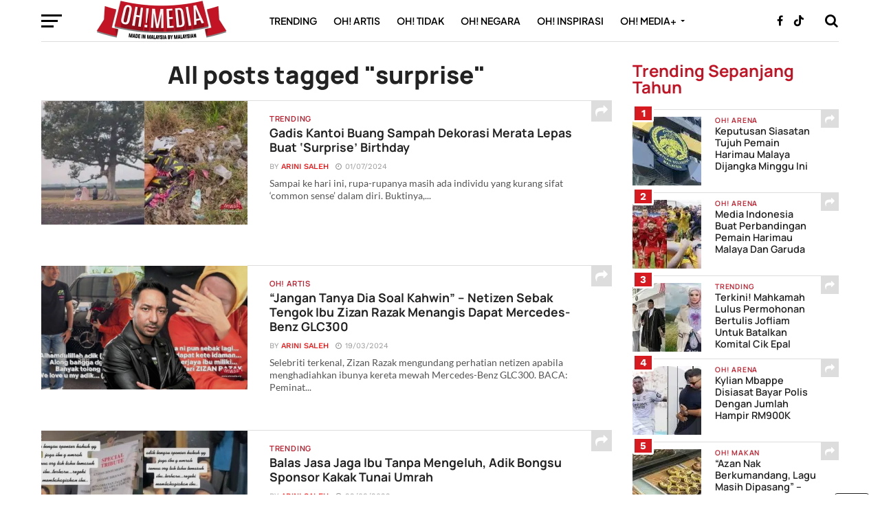

--- FILE ---
content_type: text/html; charset=UTF-8
request_url: https://ohmedia.my/
body_size: 96186
content:
<!DOCTYPE html>
<html dir="ltr" lang="en-US" prefix="og: https://ogp.me/ns#">
<head>
	
<meta name="google-site-verification" content="-VfENOAyhLrqfBrFB7IBjdDpGQBGY2Y2D-4NVKAxKkc" />	
<meta charset="UTF-8" >
<meta name="viewport" id="viewport" content="width=device-width, initial-scale=1.0, maximum-scale=1.0, minimum-scale=1.0, user-scalable=no" />
<link rel="pingback" href="https://ohmedia.my/xmlrpc.php" />

	<!-- Khai Hassan - OG tags removed to avoid duplicate with AIOSEO -->

	
	
	
	
<title>Oh! Media | Portal Berita Hiburan &amp; Viral No.1 Malaysia</title>

		<!-- All in One SEO Pro 4.9.3 - aioseo.com -->
	<meta name="description" content="Berita Trending &amp; Viral hanya di Oh! Media. Kami memfokuskan berita trending &amp; viral yang berlaku di Malaysia setiap hari." />
	<meta name="robots" content="max-image-preview:large" />
	<meta name="google-site-verification" content="-VfENOAyhLrqfBrFB7IBjdDpGQBGY2Y2D-4NVKAxKkc" />
	<link rel="canonical" href="https://ohmedia.my/" />
	<meta name="generator" content="All in One SEO Pro (AIOSEO) 4.9.3" />
		<meta property="og:locale" content="en_US" />
		<meta property="og:site_name" content="Oh! Media | Portal Berita Hiburan &amp; Viral No.1 Malaysia | Oh! Media" />
		<meta property="og:type" content="website" />
		<meta property="og:title" content="Oh! Media | Berita Trending &amp; Sensasi" />
		<meta property="og:description" content="Layari website Oh! Media untuk ketahui pelbagai berita trending setiap hari." />
		<meta property="og:url" content="https://ohmedia.my/" />
		<meta property="og:image" content="https://ohmedia.my/wp-content/uploads/2023/02/ohmedia-social-logo.jpg" />
		<meta property="og:image:secure_url" content="https://ohmedia.my/wp-content/uploads/2023/02/ohmedia-social-logo.jpg" />
		<meta property="og:image:width" content="1002" />
		<meta property="og:image:height" content="1002" />
		<meta name="twitter:card" content="summary_large_image" />
		<meta name="twitter:site" content="@ohtweet" />
		<meta name="twitter:title" content="Oh! Media | Berita Trending &amp; Sensasi" />
		<meta name="twitter:description" content="Layari website Oh! Media untuk ketahui pelbagai berita trending setiap hari." />
		<meta name="twitter:creator" content="@ohtweet" />
		<meta name="twitter:image" content="https://ohmedia.my/wp-content/uploads/2023/02/ohmedia-social-logo.jpg" />
		<meta name="twitter:label1" content="Written by" />
		<meta name="twitter:data1" content="Khai Hassan" />
		<script type="application/ld+json" class="aioseo-schema">
			{"@context":"https:\/\/schema.org","@graph":[{"@type":"BreadcrumbList","@id":"https:\/\/ohmedia.my\/#breadcrumblist","itemListElement":[{"@type":"ListItem","@id":"https:\/\/ohmedia.my#listItem","position":1,"name":"Home"}]},{"@type":"Organization","@id":"https:\/\/ohmedia.my\/#organization","name":"Oh Media Sdn Bhd","description":"Berita, Hiburan & Viral Paling Terkini di Malaysia","url":"https:\/\/ohmedia.my\/","email":"ceo@ohmedia.my","telephone":"+60123456789","foundingDate":"2010-08-03","numberOfEmployees":{"@type":"QuantitativeValue","value":10},"logo":{"@type":"ImageObject","url":"https:\/\/ohmedia.my\/wp-content\/uploads\/2022\/07\/AB96A478-6586-4335-BE30-CF0C190A72C6.png","@id":"https:\/\/ohmedia.my\/#organizationLogo","width":1600,"height":672},"image":{"@id":"https:\/\/ohmedia.my\/#organizationLogo"},"sameAs":["https:\/\/facebook.com\/ohmedianetwork","https:\/\/x.com\/ohtweet","https:\/\/instagram.com\/ohmedia","https:\/\/tiktok.com\/@ohmedia","https:\/\/youtube.com\/ohmediamy"]},{"@type":"WebPage","@id":"https:\/\/ohmedia.my\/#webpage","url":"https:\/\/ohmedia.my\/","name":"Oh! Media | Portal Berita Hiburan & Viral No.1 Malaysia","description":"Berita Trending & Viral hanya di Oh! Media. Kami memfokuskan berita trending & viral yang berlaku di Malaysia setiap hari.","inLanguage":"en-US","isPartOf":{"@id":"https:\/\/ohmedia.my\/#website"},"breadcrumb":{"@id":"https:\/\/ohmedia.my\/#breadcrumblist"},"datePublished":"2020-10-14T13:23:39+08:00","dateModified":"2025-05-27T03:31:28+08:00"},{"@type":"WebSite","@id":"https:\/\/ohmedia.my\/#website","url":"https:\/\/ohmedia.my\/","name":"Oh! Media - Berita, Hiburan & Viral Paling Terkini di Malaysia","alternateName":"Ohmedia","description":"Berita, Hiburan & Viral Paling Terkini di Malaysia","inLanguage":"en-US","publisher":{"@id":"https:\/\/ohmedia.my\/#organization"}}]}
		</script>
		<!-- All in One SEO Pro -->

<link rel='dns-prefetch' href='//cdnjs.cloudflare.com' />
<link rel='dns-prefetch' href='//fonts.googleapis.com' />
<link rel='dns-prefetch' href='//www.googletagmanager.com' />
<link rel="alternate" type="application/rss+xml" title="Oh! Media &raquo; Feed" href="https://ohmedia.my/feed/" />
<link rel="alternate" type="application/rss+xml" title="Oh! Media &raquo; Comments Feed" href="https://ohmedia.my/comments/feed/" />
<link rel="alternate" title="oEmbed (JSON)" type="application/json+oembed" href="https://ohmedia.my/wp-json/oembed/1.0/embed?url=https%3A%2F%2Fohmedia.my%2F" />
<link rel="alternate" title="oEmbed (XML)" type="text/xml+oembed" href="https://ohmedia.my/wp-json/oembed/1.0/embed?url=https%3A%2F%2Fohmedia.my%2F&#038;format=xml" />

<link data-optimized="2" rel="stylesheet" href="https://ohmedia.my/wp-content/litespeed/css/d27d0394013f55e7467b4348ce233158.css?ver=41c46" />



















<script type="text/javascript" src="https://ohmedia.my/wp-includes/js/jquery/jquery.js?ver=3.7.1" id="jquery-core-js"></script>
<script data-optimized="1" type="text/javascript" src="https://ohmedia.my/wp-content/litespeed/js/3387936ebdc3ca9d932aa1441e7d55a1.js?ver=d44cd" id="jquery-migrate-js" defer data-deferred="1"></script>
<link rel="https://api.w.org/" href="https://ohmedia.my/wp-json/" /><link rel="alternate" title="JSON" type="application/json" href="https://ohmedia.my/wp-json/wp/v2/pages/33842" /><link rel="EditURI" type="application/rsd+xml" title="RSD" href="https://ohmedia.my/xmlrpc.php?rsd" />

<link rel='shortlink' href='https://ohmedia.my/' />
<!-- Custom Facebook Feed JS vars -->
<script data-optimized="1" type="text/javascript" src="[data-uri]" defer></script>
<meta name="generator" content="Site Kit by Google 1.171.0" />

<script data-optimized="1" type="text/javascript" src="[data-uri]" defer></script>

<script type="application/javascript" src="//anymind360.com/js/3459/ats.js"></script>
<script data-optimized="1" type="text/javascript" src="[data-uri]" defer></script>

<!-- Google Tag Manager -->
<script src="[data-uri]" defer></script>
<!-- End Google Tag Manager -->


<script src="https://www.googletagmanager.com/gtag/js?id=G-Z1XTB2YVH3" defer data-deferred="1"></script>



<script data-optimized="1" src="[data-uri]" defer></script>



<script data-optimized="1" src="[data-uri]" defer></script>













<script data-optimized="1" src="[data-uri]" defer></script>

<!--  Add on css  for video center-->


<!--Optimize pixel - [iMedia Group] ohmedia --> 
<script type="text/javascript" src ="https://optimize.urekamedia.com/optimizes.js?c=7891385&apnx_segment=" async></script>
<!-- End of Optimize Pixel -->



<script data-optimized="1" src="[data-uri]" defer></script>
<script data-optimized="1" src="https://ohmedia.my/wp-content/litespeed/js/42c3f114b346805ca325f54898bfa7c9.js?ver=fa7c9" defer data-deferred="1"></script>

<script data-optimized="1" src="https://ohmedia.my/wp-content/litespeed/js/5cbd058a2d0dd2be4390164d6d0acca6.js?ver=acca6" defer data-deferred="1"></script>

<script data-optimized="1" src="[data-uri]" defer></script>

<script data-optimized="1" src="[data-uri]" defer></script>

<script data-optimized="1" src="[data-uri]" defer></script>

<script data-optimized="1" type="text/javascript" src="[data-uri]" defer></script>  <script src="[data-uri]" defer></script>
    
    
    
  			
	<script src="[data-uri]" defer></script>

<script data-optimized="1" src="[data-uri]" defer></script><script data-optimized="1" src="[data-uri]" defer></script><link rel="icon" href="https://ohmedia.my/wp-content/uploads/2023/07/cropped-cv1-32x32.png" sizes="32x32" />
<link rel="icon" href="https://ohmedia.my/wp-content/uploads/2023/07/cropped-cv1-192x192.png" sizes="192x192" />
<link rel="apple-touch-icon" href="https://ohmedia.my/wp-content/uploads/2023/07/cropped-cv1-180x180.png" />
<meta name="msapplication-TileImage" content="https://ohmedia.my/wp-content/uploads/2023/07/cropped-cv1-270x270.png" />
		
		
	
	


</head>


<body class="home wp-singular page-template page-template-page-home page-template-page-home-php page page-id-33842 wp-custom-logo wp-theme-click-mag"><div class='ai-viewports ai-viewport-1 ai-insert-1-35622622' style='margin: 8px auto; text-align: center; display: block; clear: both;' data-insertion-position='prepend' data-selector='.ai-insert-1-35622622' data-insertion-no-dbg data-code='[base64]' data-block='1'></div>

<div class='ai-viewports ai-viewport-3 ai-insert-2-94755922' style='margin: 8px auto; text-align: center; display: block; clear: both;' data-insertion-position='prepend' data-selector='.ai-insert-2-94755922' data-insertion-no-dbg data-code='[base64]' data-block='2'></div>



	<div id="fb-root"></div>
<script data-optimized="1" async defer crossorigin="anonymous" src="https://ohmedia.my/wp-content/litespeed/js/c013bbe682e9fe789b42dee09cb96ea5.js?ver=96ea5" nonce="Xa2yM6HT"></script>
	

	<!--
 	    <style>
/* customizable snowflake styling */
.snowflake {
  color: #fff;
  font-size: 1em;
  font-family: Arial, sans-serif;
  text-shadow: 0 0 5px #000;
}
.leaf {

    transition:0.25s;
    width:60px;
}

@media only screen and (max-width: 600px) {
    .leaf {

      width:40px;
    }
}

@-webkit-keyframes snowflakes-fall{0%{top:-10%}100%{top:100%}}@-webkit-keyframes snowflakes-shake{0%,100%{-webkit-transform:translateX(0);transform:translateX(0)}50%{-webkit-transform:translateX(80px);transform:translateX(80px)}}@keyframes snowflakes-fall{0%{top:-10%}100%{top:100%}}@keyframes snowflakes-shake{0%,100%{transform:translateX(0)}50%{transform:translateX(80px)}}.snowflake{position:fixed;top:-10%;z-index:9999;-webkit-user-select:none;-moz-user-select:none;-ms-user-select:none;user-select:none;cursor:default;-webkit-animation-name:snowflakes-fall,snowflakes-shake;-webkit-animation-duration:10s,3s;-webkit-animation-timing-function:linear,ease-in-out;-webkit-animation-iteration-count:infinite,infinite;-webkit-animation-play-state:running,running;animation-name:snowflakes-fall,snowflakes-shake;animation-duration:10s,3s;animation-timing-function:linear,ease-in-out;animation-iteration-count:infinite,infinite;animation-play-state:running,running}.snowflake:nth-of-type(0){left:1%;-webkit-animation-delay:0s,0s;animation-delay:0s,0s}.snowflake:nth-of-type(1){left:10%;-webkit-animation-delay:1s,1s;animation-delay:1s,1s}.snowflake:nth-of-type(2){left:20%;-webkit-animation-delay:6s,.5s;animation-delay:6s,.5s}.snowflake:nth-of-type(3){left:30%;-webkit-animation-delay:4s,2s;animation-delay:4s,2s}.snowflake:nth-of-type(4){left:40%;-webkit-animation-delay:2s,2s;animation-delay:2s,2s}.snowflake:nth-of-type(5){left:50%;-webkit-animation-delay:8s,3s;animation-delay:8s,3s}.snowflake:nth-of-type(6){left:60%;-webkit-animation-delay:6s,2s;animation-delay:6s,2s}.snowflake:nth-of-type(7){left:70%;-webkit-animation-delay:2.5s,1s;animation-delay:2.5s,1s}.snowflake:nth-of-type(8){left:80%;-webkit-animation-delay:1s,0s;animation-delay:1s,0s}.snowflake:nth-of-type(9){left:90%;-webkit-animation-delay:3s,1.5s;animation-delay:3s,1.5s}.snowflake:nth-of-type(10){left:25%;-webkit-animation-delay:2s,0s;animation-delay:2s,0s}.snowflake:nth-of-type(11){left:65%;-webkit-animation-delay:4s,2.5s;animation-delay:4s,2.5s}
</style> 
  	<div id='mint-effect' class="snowflakes" aria-hidden="true">
	  <div class="snowflake">
		  <img class="leaf" width="40px" src="https://ohmedia.my/seri_murni/Sticky%20Button%20-%20100%20x%20100px_Sticky%20Button%20-%20100%20x%20100px.png">
	  </div>
		 <div class="snowflake">
		  <img class="leaf" width="40px" src="https://ohmedia.my/seri_murni/Sticky%20Button%20-%20100%20x%20100px_Sticky%20Button%20-%20100%20x%20100px.png">
	  </div> <div class="snowflake">
		  <img class="leaf" width="40px" src="https://ohmedia.my/seri_murni/Sticky%20Button%20-%20100%20x%20100px_Sticky%20Button%20-%20100%20x%20100px.png">
	  </div> <div class="snowflake">
		  <img class="leaf" width="40px" src="https://ohmedia.my/seri_murni/Sticky%20Button%20-%20100%20x%20100px_Sticky%20Button%20-%20100%20x%20100px.png">
	  </div> <div class="snowflake">
		  <img class="leaf" width="40px" src="https://ohmedia.my/seri_murni/Sticky%20Button%20-%20100%20x%20100px_Sticky%20Button%20-%20100%20x%20100px.png">
	  </div> <div class="snowflake">
		  <img class="leaf" width="40px" src="https://ohmedia.my/seri_murni/Sticky%20Button%20-%20100%20x%20100px_Sticky%20Button%20-%20100%20x%20100px.png">
	  </div> <div class="snowflake">
		  <img class="leaf" width="40px" src="https://ohmedia.my/seri_murni/Sticky%20Button%20-%20100%20x%20100px_Sticky%20Button%20-%20100%20x%20100px.png">
	  </div> <div class="snowflake">
		  <img class="leaf" width="40px" src="https://ohmedia.my/seri_murni/Sticky%20Button%20-%20100%20x%20100px_Sticky%20Button%20-%20100%20x%20100px.png">
	  </div>
		
	</div> -->
	
	
	
<!-- 	<div  id='sticky-button'>
			<a target="_blank" href="https://bit.ly/umobileunbeatable5gohmedia">
					<img  style='width:100px;height:100px;position:fixed;bottom:25%;right:5%;z-index:99999' src="https://www.goody25.com/umobile/U-Mobile-IMedia-sticky-button_100x100.jpg">

				</a>
			<span onclick="(element => { element.remove(); document.getElementById('sticky-button').remove(); })(this)" style="
    position: fixed;
    font-size: 30px;
    bottom: 40%;
    right: 5%;
    z-index: 9999999;
    background-color:black;
    color:white;
    border:1px solid white;
	border-radius:20%;
																														   
																														   
">×</span>


	</div> -->
	
    
	

	
		<div id="mvp-fly-wrap">
	<div id="mvp-fly-menu-top" class="left relative">
		<div class="mvp-fly-top-out left relative">
			<div class="mvp-fly-top-in">
				<div id="mvp-fly-logo" class="left relative">
											<a href="https://ohmedia.my/"><img src="https://ohmedia.my/logo/ohmedia-khai-logo-retina@2x.png" alt="Oh! Media" data-rjs="2" /></a>
									</div><!--mvp-fly-logo-->
			</div><!--mvp-fly-top-in-->
			<div class="mvp-fly-but-wrap mvp-fly-but-menu mvp-fly-but-click">
				<span></span>
				<span></span>
				<span></span>
				<span></span>
			</div><!--mvp-fly-but-wrap-->
		</div><!--mvp-fly-top-out-->
	</div><!--mvp-fly-menu-top-->
	<div id="mvp-fly-menu-wrap">
		<nav class="mvp-fly-nav-menu left relative">
			<div class="menu-khai-fly-out-menu-container"><ul id="menu-khai-fly-out-menu" class="menu"><li id="menu-item-127162" class="menu-item menu-item-type-taxonomy menu-item-object-category menu-item-127162"><a href="https://ohmedia.my/category/trending/">#Trending</a></li>
<li id="menu-item-40455" class="menu-item menu-item-type-taxonomy menu-item-object-category menu-item-40455"><a href="https://ohmedia.my/category/ohartis/">#ohartis</a></li>
<li id="menu-item-127096" class="menu-item menu-item-type-taxonomy menu-item-object-category menu-item-127096"><a href="https://ohmedia.my/category/ohtidak/">#ohtidak</a></li>
<li id="menu-item-40460" class="menu-item menu-item-type-taxonomy menu-item-object-category menu-item-40460"><a href="https://ohmedia.my/category/ohislam/">#ohislam</a></li>
<li id="menu-item-175907" class="menu-item menu-item-type-taxonomy menu-item-object-category menu-item-175907"><a href="https://ohmedia.my/category/ohgeekz/">#ohgeekz</a></li>
<li id="menu-item-40453" class="menu-item menu-item-type-taxonomy menu-item-object-category menu-item-40453"><a href="https://ohmedia.my/category/ohnegara/">#ohnegara</a></li>
<li id="menu-item-148091" class="menu-item menu-item-type-taxonomy menu-item-object-category menu-item-148091"><a href="https://ohmedia.my/category/ohtravel/">#ohtravel</a></li>
<li id="menu-item-148090" class="menu-item menu-item-type-taxonomy menu-item-object-category menu-item-148090"><a href="https://ohmedia.my/category/oh-arena/">#oharena</a></li>
<li id="menu-item-127100" class="menu-item menu-item-type-taxonomy menu-item-object-category menu-item-127100"><a href="https://ohmedia.my/category/ohplus/oh-inspirasi/">#ohinspirasi</a></li>
<li id="menu-item-127098" class="menu-item menu-item-type-taxonomy menu-item-object-category menu-item-has-children menu-item-127098"><a href="https://ohmedia.my/category/ohplus/">#ohmedia+</a>
<ul class="sub-menu">
	<li id="menu-item-206425" class="menu-item menu-item-type-taxonomy menu-item-object-category menu-item-206425"><a href="https://ohmedia.my/category/ohgear/">#ohgear</a></li>
	<li id="menu-item-40456" class="menu-item menu-item-type-taxonomy menu-item-object-category menu-item-40456"><a href="https://ohmedia.my/category/ohtech/">#ohtech</a></li>
	<li id="menu-item-40457" class="menu-item menu-item-type-taxonomy menu-item-object-category menu-item-40457"><a href="https://ohmedia.my/category/ohlifestyle/">#ohlifestyle</a></li>
	<li id="menu-item-40592" class="menu-item menu-item-type-taxonomy menu-item-object-category menu-item-40592"><a href="https://ohmedia.my/category/ohgear/">#ohgear</a></li>
	<li id="menu-item-100570" class="menu-item menu-item-type-taxonomy menu-item-object-category menu-item-100570"><a href="https://ohmedia.my/category/oh-makan/">#ohmakan</a></li>
	<li id="menu-item-127102" class="menu-item menu-item-type-taxonomy menu-item-object-category menu-item-127102"><a href="https://ohmedia.my/category/ohplus/ohvideo/">#ohvideo</a></li>
	<li id="menu-item-171463" class="menu-item menu-item-type-taxonomy menu-item-object-category menu-item-171463"><a href="https://ohmedia.my/category/branded/">#OhBranded</a></li>
	<li id="menu-item-127101" class="menu-item menu-item-type-taxonomy menu-item-object-category menu-item-127101"><a href="https://ohmedia.my/category/ohplus/justkhai/">#ohkhai</a></li>
</ul>
</li>
</ul></div>		</nav>
	</div><!--mvp-fly-menu-wrap-->
	<div id="mvp-fly-soc-wrap">
		<span class="mvp-fly-soc-head">Connect with us</span>
		<ul class="mvp-fly-soc-list left relative">
							<li><a href="https://facebook.com/ohmedianetwork/" target="_blank" class="fa fa-facebook-official fa-2"></a></li>
										<li><a href="https://twitter.com/ohtweet" target="_blank" class="fa fa-twitter fa-2"></a></li>
													<li><a href="https://www.instagram.com/ohmedia/" target="_blank" class="fa fa-instagram fa-2"></a></li>
													<li><a href="https://www.youtube.com/@ohmedianetwork" target="_blank" class="fa fa-youtube-play fa-2"></a></li>
										<li><a href="https://www.linkedin.com/company/ohmediasdnbhd" target="_blank" class="fa fa-linkedin fa-2"></a></li>
										<li><a href="https://tiktok.com/@ohmedia" target="_blank" class="fa fa-tumblr fa-2"></a></li>
					</ul>
	</div><!--mvp-fly-soc-wrap-->
</div><!--mvp-fly-wrap-->		<div id="mvp-site" class="left relative">
		<header id="mvp-head-wrap" class="left relative">
			<div id="mvp-head-top" class="left relative">
												<div id="mvp-search-wrap">
					<div id="mvp-search-box">
						<form method="get" id="searchform" action="https://ohmedia.my/">
	<input type="text" name="s" id="s" value="Search" onfocus='if (this.value == "Search") { this.value = ""; }' onblur='if (this.value == "") { this.value = "Search"; }' />
	<input type="hidden" id="searchsubmit" value="Search" />
</form>					</div><!--mvp-search-box-->
					<div class="mvp-search-but-wrap mvp-search-click">
						<span></span>
						<span></span>
					</div><!--mvp-search-but-wrap-->
				</div><!--mvp-search-wrap-->
			</div><!--mvp-head-top-->
			<div id="mvp-nav-wrap" class="left relative">
				<div class="mvp-main-boxed-wrap">
					<div class="mvp-main-out relative">
						<div class="mvp-main-in">
							<div class="mvp-main-nav-cont left relative">
				<div class="mvp-nav-left-out">
					<div class="mvp-fly-but-wrap mvp-fly-but-click left relative">
						<span></span>
						<span></span>
						<span></span>
						<span></span>
					</div><!--mvp-fly-but-wrap-->
					<div id="mvp-logo-nav" class="left relative" itemscope itemtype="http://schema.org/Organization">
													<a itemprop="url" href="https://ohmedia.my/"><img itemprop="logo" src="https://ohmedia.my/logo/ohmedia-khai-logo-retina@2x.png" alt="Oh! Media" data-rjs="2" /></a>
																			<h1 class="mvp-logo-title">Oh! Media</h1>
												
					</div><!--mvp-logo-nav-->
					<div class="mvp-nav-left-in">
						<div id="mvp-nav-right-wrap" class="left">
							<div class="mvp-nav-right-out">
								<div class="mvp-nav-right-in">
									<div id="mvp-nav-main" class="left">
										<nav id="mvp-nav-menu">
											<div class="menu-main-menu-container"><ul id="menu-main-menu" class="menu"><li id="menu-item-127161" class="mvp-mega-dropdown menu-item menu-item-type-taxonomy menu-item-object-category menu-item-127161"><a href="https://ohmedia.my/category/trending/">Trending</a><div class="mvp-mega-dropdown"><ul class="mvp-mega-list"><li><a href="https://ohmedia.my/trending/pelakon-lelaki-terkenal-kantoi-dadah/"><div class="mvp-mega-img"><img width="400" height="240" src="https://ohmedia.my/wp-content/uploads/2026/01/ohmedia-polis-tangkap-400x240.jpg.webp" class="attachment-mvp-mid-thumb size-mvp-mid-thumb wp-post-image" alt="Ohmedia polis tangkap" decoding="async" fetchpriority="high" srcset="https://ohmedia.my/wp-content/uploads/2026/01/ohmedia-polis-tangkap-400x240.jpg.webp 400w, https://ohmedia.my/wp-content/uploads/2026/01/ohmedia-polis-tangkap-1000x600.jpg.webp 1000w" sizes="(max-width: 400px) 100vw, 400px" title="Ohmedia polis tangkap | oh Media | portal berita hiburan  viral no 1 malaysia | oh Media" /></div>Pelakon Lelaki Terkenal Kantoi Dadah</a></li><li><a href="https://ohmedia.my/trending/tahun-ni-sangat-bermakna-dan-istimewa-syed-saddiq-perjelas-dakwaan-edar-kad-kahwin/"><div class="mvp-mega-img"><img width="400" height="240" src="https://ohmedia.my/wp-content/uploads/2026/01/ohmedia-syed-saddiq-bella-astillah-1-400x240.jpeg.webp" class="attachment-mvp-mid-thumb size-mvp-mid-thumb wp-post-image" alt="Syed Saddiq Bella Astillah" decoding="async" srcset="https://ohmedia.my/wp-content/uploads/2026/01/ohmedia-syed-saddiq-bella-astillah-1-400x240.jpeg.webp 400w, https://ohmedia.my/wp-content/uploads/2026/01/ohmedia-syed-saddiq-bella-astillah-1-1000x600.jpeg.webp 1000w" sizes="(max-width: 400px) 100vw, 400px" title="Syed saddiq bella astillah | oh Media | portal berita hiburan  viral no 1 malaysia | oh Media" /></div>”Tahun Ni Sangat Bermakna Dan Istimewa” &#8211; Syed Saddiq Perjelas Dakwaan Edar Kad Kahwin</a></li><li><a href="https://ohmedia.my/trending/lufya-omar-luah-rasa-kecewa-geng-usrah-didakwa-sokong-perogol/"><div class="mvp-mega-img"><img width="400" height="240" src="https://ohmedia.my/wp-content/uploads/2026/01/ohmedia-lufya-omar-1-400x240.jpeg.webp" class="attachment-mvp-mid-thumb size-mvp-mid-thumb wp-post-image" alt="Ohmedia lufya Omar" decoding="async" srcset="https://ohmedia.my/wp-content/uploads/2026/01/ohmedia-lufya-omar-1-400x240.jpeg.webp 400w, https://ohmedia.my/wp-content/uploads/2026/01/ohmedia-lufya-omar-1-1000x600.jpeg.webp 1000w" sizes="(max-width: 400px) 100vw, 400px" title="Ohmedia lufya omar | oh Media | portal berita hiburan  viral no 1 malaysia | oh Media" /></div>Lufya Omar Luah Rasa Kecewa, Geng Usrah Didakwa Sokong Perog*l</a></li><li><a href="https://ohmedia.my/trending/elly-mazlein-tolak-tawaran-rm500000-gara-gara-disuruh-perkara-yang-tak-masuk-akal/"><div class="mvp-mega-img"><img width="400" height="240" src="https://ohmedia.my/wp-content/uploads/2026/01/ohmedia-elly-mazlein-400x240.jpeg.webp" class="attachment-mvp-mid-thumb size-mvp-mid-thumb wp-post-image" alt="Ohmedia elly Mazlein" decoding="async" srcset="https://ohmedia.my/wp-content/uploads/2026/01/ohmedia-elly-mazlein-400x240.jpeg.webp 400w, https://ohmedia.my/wp-content/uploads/2026/01/ohmedia-elly-mazlein-1000x600.jpeg.webp 1000w" sizes="(max-width: 400px) 100vw, 400px" title="Ohmedia elly mazlein | oh Media | portal berita hiburan  viral no 1 malaysia | oh Media" /></div>Elly Mazlein Tolak Tawaran RM500,000 Gara-Gara Disuruh Perkara Yang Tak Masuk Akal!</a></li><li><a href="https://ohmedia.my/trending/10-tahun-adalah-tempoh-yang-sangat-panjang-jep-sepah-akhirnya-mention-nama-shuib/"><div class="mvp-mega-img"><img width="400" height="240" src="https://ohmedia.my/wp-content/uploads/2026/01/ohmedia-jep-sepah-shuib-400x240.jpeg.webp" class="attachment-mvp-mid-thumb size-mvp-mid-thumb wp-post-image" alt="Ohmedia jep Sepah Shuib" decoding="async" srcset="https://ohmedia.my/wp-content/uploads/2026/01/ohmedia-jep-sepah-shuib-400x240.jpeg.webp 400w, https://ohmedia.my/wp-content/uploads/2026/01/ohmedia-jep-sepah-shuib-1000x600.jpeg.webp 1000w" sizes="(max-width: 400px) 100vw, 400px" title="Ohmedia jep sepah shuib | oh Media | portal berita hiburan  viral no 1 malaysia | oh Media" /></div>“10 Tahun Adalah Tempoh Yang Sangat Panjang” &#8211; Jep Sepah Akhirnya ‘Mention’ Nama Shuib</a></li></ul></div></li>
<li id="menu-item-30305" class="mvp-mega-dropdown menu-item menu-item-type-taxonomy menu-item-object-category menu-item-30305"><a href="https://ohmedia.my/category/ohartis/">Oh! Artis</a><div class="mvp-mega-dropdown"><ul class="mvp-mega-list"><li><a href="https://ohmedia.my/ohartis/mindset-bisnes-people-tiada-masa-untuk-drama-respon-pedas-fazura-selepas-jakel-dituduh-melagakan-lagakan/"><div class="mvp-mega-img"><img width="400" height="240" src="https://ohmedia.my/wp-content/uploads/2026/01/ohmedia-fazura-jakel-400x240.jpg.webp" class="attachment-mvp-mid-thumb size-mvp-mid-thumb wp-post-image" alt="Ohmedia fazura Jakel" decoding="async" srcset="https://ohmedia.my/wp-content/uploads/2026/01/ohmedia-fazura-jakel-400x240.jpg.webp 400w, https://ohmedia.my/wp-content/uploads/2026/01/ohmedia-fazura-jakel-1000x600.jpg.webp 1000w" sizes="(max-width: 400px) 100vw, 400px" title="Ohmedia fazura jakel | oh Media | portal berita hiburan  viral no 1 malaysia | oh Media" /></div>&#8220;Mindset Bisnes People Tiada Masa Untuk Drama&#8221; – Respon Pedas Fazura Selepas Jakel Dituduh Melagakan-Lagakan</a></li><li><a href="https://ohmedia.my/ohartis/hairul-azreen-buat-cabaran-turun-berat-badan-ada-staf-dapat-reward-rm3000/"><div class="mvp-mega-img"><img width="400" height="240" src="https://ohmedia.my/wp-content/uploads/2026/01/ohmedia-hairul-azreen-400x240.jpg.webp" class="attachment-mvp-mid-thumb size-mvp-mid-thumb wp-post-image" alt="Ohmedia hairul Azreen" decoding="async" srcset="https://ohmedia.my/wp-content/uploads/2026/01/ohmedia-hairul-azreen-400x240.jpg.webp 400w, https://ohmedia.my/wp-content/uploads/2026/01/ohmedia-hairul-azreen-1000x600.jpg.webp 1000w" sizes="(max-width: 400px) 100vw, 400px" title="Ohmedia hairul azreen | oh Media | portal berita hiburan  viral no 1 malaysia | oh Media" /></div>Hairul Azreen Buat Cabaran Turun Berat Badan, Ada Staf Dapat &#8216;Reward&#8217; RM3,000</a></li><li><a href="https://ohmedia.my/ohartis/para-pendakwah-jangan-pertahankan-kezaliman-rogol-syed-iqmal-pu-rahmat/"><div class="mvp-mega-img"><img width="400" height="240" src="https://ohmedia.my/wp-content/uploads/2026/01/ohmedia-pu-rahmat-syed-iqmal-400x240.jpg.webp" class="attachment-mvp-mid-thumb size-mvp-mid-thumb wp-post-image" alt="Ohmedia pu Rahmat Syed Iqmal" decoding="async" srcset="https://ohmedia.my/wp-content/uploads/2026/01/ohmedia-pu-rahmat-syed-iqmal-400x240.jpg.webp 400w, https://ohmedia.my/wp-content/uploads/2026/01/ohmedia-pu-rahmat-syed-iqmal-1000x600.jpg.webp 1000w" sizes="(max-width: 400px) 100vw, 400px" title="Ohmedia pu rahmat syed iqmal | oh Media | portal berita hiburan  viral no 1 malaysia | oh Media" /></div>&#8220;Para Pendakwah Jangan Pertahankan Kezaliman Rogol Syed Iqmal&#8221; – PU Rahmat</a></li><li><a href="https://ohmedia.my/ohartis/adik-lelaki-dai-syed-akhirnya-bersuara/"><div class="mvp-mega-img"><img width="400" height="240" src="https://ohmedia.my/wp-content/uploads/2026/01/ohmedia-adik-lelaki-dai-syed-400x240.jpg.webp" class="attachment-mvp-mid-thumb size-mvp-mid-thumb wp-post-image" alt="Ohmedia adik lelaki dai syed" decoding="async" srcset="https://ohmedia.my/wp-content/uploads/2026/01/ohmedia-adik-lelaki-dai-syed-400x240.jpg.webp 400w, https://ohmedia.my/wp-content/uploads/2026/01/ohmedia-adik-lelaki-dai-syed-1000x600.jpg.webp 1000w" sizes="(max-width: 400px) 100vw, 400px" title="Ohmedia adik lelaki dai syed | oh Media | portal berita hiburan  viral no 1 malaysia | oh Media" /></div>Adik Lelaki Da&#8217;i Syed Akhirnya Bersuara</a></li><li><a href="https://ohmedia.my/ohartis/jurusolek-dedah-dai-syed-ajak-ke-pulau-ketika-isteri-hamil-anak-kedua/"><div class="mvp-mega-img"><img width="400" height="240" src="https://ohmedia.my/wp-content/uploads/2026/01/ohmedia-dai-syed-jurusolek-400x240.jpg.webp" class="attachment-mvp-mid-thumb size-mvp-mid-thumb wp-post-image" alt="Ohmedia dai syed jurusolek" decoding="async" srcset="https://ohmedia.my/wp-content/uploads/2026/01/ohmedia-dai-syed-jurusolek-400x240.jpg.webp 400w, https://ohmedia.my/wp-content/uploads/2026/01/ohmedia-dai-syed-jurusolek-1000x600.jpg.webp 1000w" sizes="(max-width: 400px) 100vw, 400px" title="Ohmedia dai syed jurusolek | oh Media | portal berita hiburan  viral no 1 malaysia | oh Media" /></div>Jurusolek Dedah Da&#8217;i Syed Ajak Ke Pulau Ketika Isteri Hamil Anak Kedua</a></li></ul></div></li>
<li id="menu-item-127095" class="mvp-mega-dropdown menu-item menu-item-type-taxonomy menu-item-object-category menu-item-127095"><a href="https://ohmedia.my/category/ohtidak/">Oh! Tidak</a><div class="mvp-mega-dropdown"><ul class="mvp-mega-list"><li><a href="https://ohmedia.my/ohtidak/16-akaun-bank-dibekukan-rm10-2-juta-disita-dalam-siasatan-rasuah-e-waste/"><div class="mvp-mega-img"><img width="400" height="240" src="https://ohmedia.my/wp-content/uploads/2025/08/ohmedia-fizo-2-1-400x240.jpg.webp" class="attachment-mvp-mid-thumb size-mvp-mid-thumb wp-post-image" alt="Sprm Rasuah" decoding="async" srcset="https://ohmedia.my/wp-content/uploads/2025/08/ohmedia-fizo-2-1-400x240.jpg.webp 400w, https://ohmedia.my/wp-content/uploads/2025/08/ohmedia-fizo-2-1-1000x600.jpg.webp 1000w" sizes="(max-width: 400px) 100vw, 400px" title="Sprm rasuah | oh Media | portal berita hiburan  viral no 1 malaysia | oh Media" /></div>16 Akaun Bank Dibeku SPRM, RM10.2 Juta Disita Dalam Siasatan Rasuah E-Waste</a></li><li><a href="https://ohmedia.my/trending/tan-sri-dipercayai-tipu-wang-pelabur-lebih-rm300-juta-ditahan-sprm/"><div class="mvp-mega-img"><img width="400" height="240" src="https://ohmedia.my/wp-content/uploads/2025/08/ohmedia-fizo-2-1-400x240.jpg.webp" class="attachment-mvp-mid-thumb size-mvp-mid-thumb wp-post-image" alt="Sprm Rasuah" decoding="async" srcset="https://ohmedia.my/wp-content/uploads/2025/08/ohmedia-fizo-2-1-400x240.jpg.webp 400w, https://ohmedia.my/wp-content/uploads/2025/08/ohmedia-fizo-2-1-1000x600.jpg.webp 1000w" sizes="(max-width: 400px) 100vw, 400px" title="Sprm rasuah | oh Media | portal berita hiburan  viral no 1 malaysia | oh Media" /></div>Tan Sri Dipercayai Tipu Wang Pelabur Lebih RM300 Juta Ditahan SPRM</a></li><li><a href="https://ohmedia.my/ohtidak/cantik-suka-mekap-individu-dedah-housemate-pengotor-pad-berdarah-atas-meja-kencing-dalam-bekas/"><div class="mvp-mega-img"><img width="400" height="240" src="https://ohmedia.my/wp-content/uploads/2026/01/ohmedia-housemate-pengotor-400x240.jpeg.webp" class="attachment-mvp-mid-thumb size-mvp-mid-thumb wp-post-image" alt="Ohmedia housemate Pengotor" decoding="async" srcset="https://ohmedia.my/wp-content/uploads/2026/01/ohmedia-housemate-pengotor-400x240.jpeg.webp 400w, https://ohmedia.my/wp-content/uploads/2026/01/ohmedia-housemate-pengotor-1000x600.jpeg.webp 1000w" sizes="(max-width: 400px) 100vw, 400px" title="Ohmedia housemate pengotor | oh Media | portal berita hiburan  viral no 1 malaysia | oh Media" /></div>&#8220;Cantik, Suka Mekap&#8221; &#8211; Individu Dedah Housemate Pengotor! Pad Berdarah Atas Meja, Kencing Dalam Bekas</a></li><li><a href="https://ohmedia.my/ohtidak/adik-pandai-main-lidh-macam-mama-ibu-luah-rasa-risau-dengan-kelakuan-pelik-suami/"><div class="mvp-mega-img"><img width="400" height="240" src="https://ohmedia.my/wp-content/uploads/2026/01/ohmedia-bayi-1-400x240.jpg.webp" class="attachment-mvp-mid-thumb size-mvp-mid-thumb wp-post-image" alt="Ohmedia bayi 1" decoding="async" srcset="https://ohmedia.my/wp-content/uploads/2026/01/ohmedia-bayi-1-400x240.jpg.webp 400w, https://ohmedia.my/wp-content/uploads/2026/01/ohmedia-bayi-1-1000x600.jpg.webp 1000w" sizes="(max-width: 400px) 100vw, 400px" title="Ohmedia bayi 1 | oh Media | portal berita hiburan  viral no 1 malaysia | oh Media" /></div>“Adik Pandai Main Lid*h Macam Mama” &#8211; Ibu Luah Rasa Risau Dengan Kelakuan Pelik Suami</a></li><li><a href="https://ohmedia.my/ohtidak/pembuluh-otaknya-sampai-pendarahan-suami-maut-selepas-isteri-picit-jerawat-di-hidung/"><div class="mvp-mega-img"><img width="400" height="240" src="https://ohmedia.my/wp-content/uploads/2026/01/ohmedia-jerawat-400x240.jpg.webp" class="attachment-mvp-mid-thumb size-mvp-mid-thumb wp-post-image" alt="Ohmedia jerawat" decoding="async" srcset="https://ohmedia.my/wp-content/uploads/2026/01/ohmedia-jerawat-400x240.jpg.webp 400w, https://ohmedia.my/wp-content/uploads/2026/01/ohmedia-jerawat-1000x600.jpg.webp 1000w" sizes="(max-width: 400px) 100vw, 400px" title="Ohmedia jerawat | oh Media | portal berita hiburan  viral no 1 malaysia | oh Media" /></div>&#8220;Pembuluh Otaknya Sampai Pendarahan&#8221; &#8211; Suami Maut Selepas Isteri Picit Jerawat Di Hidung</a></li></ul></div></li>
<li id="menu-item-148097" class="mvp-mega-dropdown menu-item menu-item-type-taxonomy menu-item-object-category menu-item-148097"><a href="https://ohmedia.my/category/ohnegara/">Oh! Negara</a><div class="mvp-mega-dropdown"><ul class="mvp-mega-list"><li><a href="https://ohmedia.my/ohnegara/saifuddin-tak-boleh-dedah-perkembangan-kes-anak-rafizi-ramli-diserang/"><div class="mvp-mega-img"><img width="400" height="240" src="https://ohmedia.my/wp-content/uploads/2026/01/ohmedia-rafizi-ramli-400x240.jpg.webp" class="attachment-mvp-mid-thumb size-mvp-mid-thumb wp-post-image" alt="Ohmedia rafizi ramli" decoding="async" srcset="https://ohmedia.my/wp-content/uploads/2026/01/ohmedia-rafizi-ramli-400x240.jpg.webp 400w, https://ohmedia.my/wp-content/uploads/2026/01/ohmedia-rafizi-ramli-1000x600.jpg.webp 1000w" sizes="(max-width: 400px) 100vw, 400px" title="Ohmedia rafizi ramli | oh Media | portal berita hiburan  viral no 1 malaysia | oh Media" /></div>Saifuddin Tak Boleh Dedah Perkembangan Kes Anak Rafizi Ramli Diserang</a></li><li><a href="https://ohmedia.my/ohnegara/pmx-setuju-dengan-syed-saddiq/"><div class="mvp-mega-img"><img width="400" height="240" src="https://ohmedia.my/wp-content/uploads/2026/01/ohmedia-pmx-syed-saddiq-400x240.jpg.webp" class="attachment-mvp-mid-thumb size-mvp-mid-thumb wp-post-image" alt="Ohmedia pmx syed saddiq" decoding="async" srcset="https://ohmedia.my/wp-content/uploads/2026/01/ohmedia-pmx-syed-saddiq-400x240.jpg.webp 400w, https://ohmedia.my/wp-content/uploads/2026/01/ohmedia-pmx-syed-saddiq-1000x600.jpg.webp 1000w" sizes="(max-width: 400px) 100vw, 400px" title="Ohmedia pmx syed saddiq | oh Media | portal berita hiburan  viral no 1 malaysia | oh Media" /></div>PMX Setuju Dengan Syed Saddiq</a></li><li><a href="https://ohmedia.my/ohnegara/lelaki-indonesia-guna-mykad-orang-lain-selama-12-tahun/"><div class="mvp-mega-img"><img width="400" height="240" src="https://ohmedia.my/wp-content/uploads/2026/01/ohmedia-lelaki-indonesia-mykad-400x240.jpg.webp" class="attachment-mvp-mid-thumb size-mvp-mid-thumb wp-post-image" alt="Ohmedia lelaki indonesia mykad" decoding="async" srcset="https://ohmedia.my/wp-content/uploads/2026/01/ohmedia-lelaki-indonesia-mykad-400x240.jpg.webp 400w, https://ohmedia.my/wp-content/uploads/2026/01/ohmedia-lelaki-indonesia-mykad-1000x600.jpg.webp 1000w" sizes="(max-width: 400px) 100vw, 400px" title="Ohmedia lelaki indonesia mykad | oh Media | portal berita hiburan  viral no 1 malaysia | oh Media" /></div>Lelaki Indonesia Guna MyKad Orang Lain Selama 12 Tahun</a></li><li><a href="https://ohmedia.my/ohnegara/isteri-ketiga-bekas-panglima-tentera-didakwa-terima-wang-haram-rm5000/"><div class="mvp-mega-img"><img width="400" height="240" src="https://ohmedia.my/wp-content/uploads/2026/01/ohmedia-isteri-ketiga-panglima-tentera-400x240.jpg.webp" class="attachment-mvp-mid-thumb size-mvp-mid-thumb wp-post-image" alt="Ohmedia isteri ketiga panglima tentera" decoding="async" srcset="https://ohmedia.my/wp-content/uploads/2026/01/ohmedia-isteri-ketiga-panglima-tentera-400x240.jpg.webp 400w, https://ohmedia.my/wp-content/uploads/2026/01/ohmedia-isteri-ketiga-panglima-tentera-1000x600.jpg.webp 1000w" sizes="(max-width: 400px) 100vw, 400px" title="Ohmedia isteri ketiga panglima tentera | oh Media | portal berita hiburan  viral no 1 malaysia | oh Media" /></div>Isteri Ketiga Bekas Panglima Tentera Didakwa Terima Wang Haram RM5,000</a></li><li><a href="https://ohmedia.my/ohnegara/kanak-kanak-5-tahun-wajib-masuk-prasekolah/"><div class="mvp-mega-img"><img width="400" height="240" src="https://ohmedia.my/wp-content/uploads/2026/01/ohmedia-zahid-hamidi-prasekolah-400x240.jpg.webp" class="attachment-mvp-mid-thumb size-mvp-mid-thumb wp-post-image" alt="Ohmedia zahid hamidi prasekolah" decoding="async" srcset="https://ohmedia.my/wp-content/uploads/2026/01/ohmedia-zahid-hamidi-prasekolah-400x240.jpg.webp 400w, https://ohmedia.my/wp-content/uploads/2026/01/ohmedia-zahid-hamidi-prasekolah-1000x600.jpg.webp 1000w" sizes="(max-width: 400px) 100vw, 400px" title="Ohmedia zahid hamidi prasekolah | oh Media | portal berita hiburan  viral no 1 malaysia | oh Media" /></div>Kanak-Kanak 5 Tahun Wajib Masuk Prasekolah</a></li></ul></div></li>
<li id="menu-item-124975" class="mvp-mega-dropdown menu-item menu-item-type-taxonomy menu-item-object-category menu-item-124975"><a href="https://ohmedia.my/category/ohplus/oh-inspirasi/">Oh! Inspirasi</a><div class="mvp-mega-dropdown"><ul class="mvp-mega-list"><li><a href="https://ohmedia.my/ohplus/oh-inspirasi/dermawan-no-1-asia-pengasas-sunway-jadi-individu-pertama-terima-pengiktirafan-forbes-lima-kali/"><div class="mvp-mega-img"><img width="400" height="240" src="https://ohmedia.my/wp-content/uploads/2025/12/ohmedia-jeffrey-cheah-400x240.jpg.webp" class="attachment-mvp-mid-thumb size-mvp-mid-thumb wp-post-image" alt="Ohmedia jeffrey Cheah" decoding="async" srcset="https://ohmedia.my/wp-content/uploads/2025/12/ohmedia-jeffrey-cheah-400x240.jpg.webp 400w, https://ohmedia.my/wp-content/uploads/2025/12/ohmedia-jeffrey-cheah-1000x600.jpg.webp 1000w" sizes="(max-width: 400px) 100vw, 400px" title="Ohmedia jeffrey cheah | oh Media | portal berita hiburan  viral no 1 malaysia | oh Media" /></div>Dermawan No.1 Asia! Pengasas Sunway Jadi Individu Pertama Terima Pengiktirafan Forbes Lima Kali</a></li><li><a href="https://ohmedia.my/ohplus/oh-inspirasi/dr-akmal-batalkan-haji-dan-bagi-rm120000-demi-selamatkan-nyawa-adik-medina/"><div class="mvp-mega-img"><img width="400" height="240" src="https://ohmedia.my/wp-content/uploads/2025/12/ohmedia-dr-akmal-saleh-400x240.jpg.webp" class="attachment-mvp-mid-thumb size-mvp-mid-thumb wp-post-image" alt="Ohmedia dr akmal saleh" decoding="async" srcset="https://ohmedia.my/wp-content/uploads/2025/12/ohmedia-dr-akmal-saleh-400x240.jpg.webp 400w, https://ohmedia.my/wp-content/uploads/2025/12/ohmedia-dr-akmal-saleh-1000x600.jpg.webp 1000w" sizes="(max-width: 400px) 100vw, 400px" title="Ohmedia dr akmal saleh | oh Media | portal berita hiburan  viral no 1 malaysia | oh Media" /></div>Dr Akmal Batalkan Haji Dan Bagi RM120,000 Demi Selamatkan Nyawa Adik Medina</a></li><li><a href="https://ohmedia.my/ohplus/oh-inspirasi/dari-it-terjun-ke-dunia-media-25-tahun-kemudian-nazrudin-rahman/"><div class="mvp-mega-img"><img width="400" height="240" src="https://ohmedia.my/wp-content/uploads/2025/12/ohmedia-123-1-400x240.png.webp" class="attachment-mvp-mid-thumb size-mvp-mid-thumb wp-post-image" alt="Ohmedia 123 1" decoding="async" title="Ohmedia 123 1 | oh Media | portal berita hiburan  viral no 1 malaysia | oh Media" /></div>&#8220;Dari IT &#8216;Terjun&#8217; Ke Dunia Media. 25 Tahun Kemudian&#8230;.&#8221;-Nazrudin Rahman</a></li><li><a href="https://ohmedia.my/ohplus/oh-inspirasi/zizi-kirana-dan-ardell-aryana-berangkat-ke-gaza-sertai-misi-kemanusiaan/"><div class="mvp-mega-img"><img width="400" height="240" src="https://ohmedia.my/wp-content/uploads/2025/08/ohmedia-ardell-ziiz-400x240.jpg.webp" class="attachment-mvp-mid-thumb size-mvp-mid-thumb wp-post-image" alt="Ohmedia ardell Ziiz" decoding="async" srcset="https://ohmedia.my/wp-content/uploads/2025/08/ohmedia-ardell-ziiz-400x240.jpg.webp 400w, https://ohmedia.my/wp-content/uploads/2025/08/ohmedia-ardell-ziiz-1000x600.jpg.webp 1000w" sizes="(max-width: 400px) 100vw, 400px" title="Ohmedia ardell ziiz | oh Media | portal berita hiburan  viral no 1 malaysia | oh Media" /></div>Zizi Kirana Dan Ardell Aryana Berangkat Ke Gaza Sertai Misi Kemanusiaan</a></li><li><a href="https://ohmedia.my/ohplus/oh-inspirasi/engku-emran-dedah-11-tahun-perjuangan-demi-aleesya-akhirnya-terbalas-dengan-keputusan-7a/"><div class="mvp-mega-img"><img width="400" height="240" src="https://ohmedia.my/wp-content/uploads/2025/08/ohmedia-engku-emran-dan-aleesya-400x240.jpg.webp" class="attachment-mvp-mid-thumb size-mvp-mid-thumb wp-post-image" alt="Ohmedia engku Emran Dan Aleesya" decoding="async" srcset="https://ohmedia.my/wp-content/uploads/2025/08/ohmedia-engku-emran-dan-aleesya-400x240.jpg.webp 400w, https://ohmedia.my/wp-content/uploads/2025/08/ohmedia-engku-emran-dan-aleesya-1000x600.jpg.webp 1000w" sizes="(max-width: 400px) 100vw, 400px" title="Ohmedia engku emran dan aleesya | oh Media | portal berita hiburan  viral no 1 malaysia | oh Media" /></div>Engku Emran Dedah 11 Tahun Perjuangan Demi Aleesya, Akhirnya Terbalas Dengan Keputusan 7A</a></li></ul></div></li>
<li id="menu-item-124972" class="menu-item menu-item-type-taxonomy menu-item-object-category menu-item-has-children menu-item-124972"><a href="https://ohmedia.my/category/ohplus/">Oh! Media+</a>
<ul class="sub-menu">
	<li id="menu-item-148085" class="menu-item menu-item-type-taxonomy menu-item-object-category menu-item-148085"><a href="https://ohmedia.my/category/oh-arena/">Oh! Arena</a></li>
	<li id="menu-item-216813" class="menu-item menu-item-type-taxonomy menu-item-object-category menu-item-216813"><a href="https://ohmedia.my/category/ohbisnes/">Oh! Bisnes</a></li>
	<li id="menu-item-150477" class="menu-item menu-item-type-taxonomy menu-item-object-category menu-item-150477"><a href="https://ohmedia.my/category/branded/">Oh! Branded</a></li>
	<li id="menu-item-175909" class="mvp-mega-dropdown menu-item menu-item-type-taxonomy menu-item-object-category menu-item-175909"><a href="https://ohmedia.my/category/ohgeekz/">Oh! Geekz</a><div class="mvp-mega-dropdown"><ul class="mvp-mega-list"><li><a href="https://ohmedia.my/ohgeekz/asus-expertbook-pm3-laptop-kerja-ai-yang-buat-hidup-kerja-jadi-lebih-senang/"><div class="mvp-mega-img"><img width="1" height="1" src="https://ohmedia.my/wp-content/uploads/2026/01/ohmedia-_9389.heic" class="attachment-mvp-mid-thumb size-mvp-mid-thumb wp-post-image" alt="Cover Image Om" decoding="async" title="Cover image om | oh Media | portal berita hiburan  viral no 1 malaysia | oh Media" /></div>ASUS ExpertBook PM3: Laptop Kerja AI Yang Buat Hidup &amp; Kerja Jadi Lebih Senang</a></li><li><a href="https://ohmedia.my/trending/mcmc-arah-sekat-grok-di-malaysia-sebab-guna-ai-untuk-kandungan-lucah/"><div class="mvp-mega-img"><img width="400" height="240" src="https://ohmedia.my/wp-content/uploads/2026/01/ohmedia-grok-malaysia-400x240.jpg.webp" class="attachment-mvp-mid-thumb size-mvp-mid-thumb wp-post-image" alt="Ohmedia grok malaysia" decoding="async" srcset="https://ohmedia.my/wp-content/uploads/2026/01/ohmedia-grok-malaysia-400x240.jpg.webp 400w, https://ohmedia.my/wp-content/uploads/2026/01/ohmedia-grok-malaysia-1000x600.jpg.webp 1000w" sizes="(max-width: 400px) 100vw, 400px" title="Ohmedia grok malaysia | oh Media | portal berita hiburan  viral no 1 malaysia | oh Media" /></div>MCMC Arah Sekat Grok Di Malaysia Sebab Guna AI Untuk Kandungan Lucah</a></li><li><a href="https://ohmedia.my/ohgeekz/indonesia-sekat-sementara-akses-grok-kerana-isu-kandungan-deepfake-lucah/"><div class="mvp-mega-img"><img width="400" height="240" src="https://ohmedia.my/wp-content/uploads/2026/01/ohmedia-grok-indonesia-400x240.jpg.webp" class="attachment-mvp-mid-thumb size-mvp-mid-thumb wp-post-image" alt="Ohmedia grok indonesia" decoding="async" srcset="https://ohmedia.my/wp-content/uploads/2026/01/ohmedia-grok-indonesia-400x240.jpg.webp 400w, https://ohmedia.my/wp-content/uploads/2026/01/ohmedia-grok-indonesia-1000x600.jpg.webp 1000w" sizes="(max-width: 400px) 100vw, 400px" title="Ohmedia grok indonesia | oh Media | portal berita hiburan  viral no 1 malaysia | oh Media" /></div>Indonesia Sekat Sementara Akses Grok Kerana Isu Kandungan Deepfake Lucah</a></li><li><a href="https://ohmedia.my/ohgeekz/grok-milik-elon-musk-boleh-tanggalkan-baju-mangsa-diminta-simpan-bukti/"><div class="mvp-mega-img"><img width="400" height="240" src="https://ohmedia.my/wp-content/uploads/2026/01/ohmedia-grok-x-400x240.jpg.webp" class="attachment-mvp-mid-thumb size-mvp-mid-thumb wp-post-image" alt="Ohmedia grok x" decoding="async" srcset="https://ohmedia.my/wp-content/uploads/2026/01/ohmedia-grok-x-400x240.jpg.webp 400w, https://ohmedia.my/wp-content/uploads/2026/01/ohmedia-grok-x-1000x600.jpg.webp 1000w" sizes="(max-width: 400px) 100vw, 400px" title="Ohmedia grok x | oh Media | portal berita hiburan  viral no 1 malaysia | oh Media" /></div>Grok Milik Elon Musk Boleh ‘Tanggalkan Baju’, Mangsa Diminta Simpan Bukti</a></li><li><a href="https://ohmedia.my/ohgear/perodua-sahkan-ev-pertama-malaysia-siap-dilancarkan-tahun-depan/"><div class="mvp-mega-img"><img width="400" height="240" src="https://ohmedia.my/wp-content/uploads/2025/10/ohmedia-perodua-ev-400x240.jpg.webp" class="attachment-mvp-mid-thumb size-mvp-mid-thumb wp-post-image" alt="Ohmedia perodua ev" decoding="async" srcset="https://ohmedia.my/wp-content/uploads/2025/10/ohmedia-perodua-ev-400x240.jpg.webp 400w, https://ohmedia.my/wp-content/uploads/2025/10/ohmedia-perodua-ev-1000x600.jpg.webp 1000w" sizes="(max-width: 400px) 100vw, 400px" title="Ohmedia perodua ev | oh Media | portal berita hiburan  viral no 1 malaysia | oh Media" /></div>Perodua Sahkan EV Pertama Malaysia Siap Dilancarkan Tahun Depan</a></li></ul></div></li>
	<li id="menu-item-176059" class="mvp-mega-dropdown menu-item menu-item-type-taxonomy menu-item-object-category menu-item-176059"><a href="https://ohmedia.my/category/ohislam/">Oh! Islam</a><div class="mvp-mega-dropdown"><ul class="mvp-mega-list"><li><a href="https://ohmedia.my/ohislam/wajib-ke-waris-bayar-hutang-cukai-lhdn-si-mati-ini-jawapan-jawatankuasa-muzakarah/"><div class="mvp-mega-img"><img width="400" height="240" src="https://ohmedia.my/wp-content/uploads/2026/01/ohmedia-fizo-30-400x240.png.webp" class="attachment-mvp-mid-thumb size-mvp-mid-thumb wp-post-image" alt="Lhdn" decoding="async" srcset="https://ohmedia.my/wp-content/uploads/2026/01/ohmedia-fizo-30-400x240.png.webp 400w, https://ohmedia.my/wp-content/uploads/2026/01/ohmedia-fizo-30-1000x600.png.webp 1000w" sizes="(max-width: 400px) 100vw, 400px" title="Lhdn | oh Media | portal berita hiburan  viral no 1 malaysia | oh Media" /></div>Wajib Ke Waris Bayar Hutang Cukai LHDN Si Mati? Ini Jawapan Jawatankuasa Muzakarah</a></li><li><a href="https://ohmedia.my/ohislam/hukum-beli-kain-kafan-t20-tidak-salah-jika-niat-betul/"><div class="mvp-mega-img"><img width="400" height="240" src="https://ohmedia.my/wp-content/uploads/2026/01/ohmedia-kain-kafan-1-400x240.jpg.webp" class="attachment-mvp-mid-thumb size-mvp-mid-thumb wp-post-image" alt="Ohmedia kain kafan" decoding="async" srcset="https://ohmedia.my/wp-content/uploads/2026/01/ohmedia-kain-kafan-1-400x240.jpg.webp 400w, https://ohmedia.my/wp-content/uploads/2026/01/ohmedia-kain-kafan-1-1000x600.jpg.webp 1000w" sizes="(max-width: 400px) 100vw, 400px" title="Ohmedia kain kafan | oh Media | portal berita hiburan  viral no 1 malaysia | oh Media" /></div>Hukum Beli Kain Kafan T20 Tidak Salah Jika Niat Betul</a></li><li><a href="https://ohmedia.my/ohislam/usahawan-tempah-kain-kafan-rm999-mufti-wilayah-persekutuan-tegur-isu-pakai-berjenama-ke-alam-kubur/"><div class="mvp-mega-img"><img width="400" height="240" src="https://ohmedia.my/wp-content/uploads/2026/01/ohmedia-kain-kafan-haliza-maysuri-400x240.jpg.webp" class="attachment-mvp-mid-thumb size-mvp-mid-thumb wp-post-image" alt="Ohmedia kain Kafan Haliza Maysuri" decoding="async" srcset="https://ohmedia.my/wp-content/uploads/2026/01/ohmedia-kain-kafan-haliza-maysuri-400x240.jpg.webp 400w, https://ohmedia.my/wp-content/uploads/2026/01/ohmedia-kain-kafan-haliza-maysuri-1000x600.jpg.webp 1000w" sizes="(max-width: 400px) 100vw, 400px" title="Ohmedia kain kafan haliza maysuri | oh Media | portal berita hiburan  viral no 1 malaysia | oh Media" /></div>Usahawan Tempah Kain Kafan RM999, Mufti Wilayah Persekutuan Tegur Isu ‘Pakai Berjenama’ Ke Alam Kubur</a></li><li><a href="https://ohmedia.my/ohislam/ustazah-asma-harun-tegur-content-sweet-pasangan-belum-nikah-walaupun-atas-dasar-kerja/"><div class="mvp-mega-img"><img width="400" height="240" src="https://ohmedia.my/wp-content/uploads/2025/01/ohmedia-ustazah-asma-harun-400x240.jpg.webp" class="attachment-mvp-mid-thumb size-mvp-mid-thumb wp-post-image" alt="Ohmedia ustazah asma harun" decoding="async" srcset="https://ohmedia.my/wp-content/uploads/2025/01/ohmedia-ustazah-asma-harun-400x240.jpg.webp 400w, https://ohmedia.my/wp-content/uploads/2025/01/ohmedia-ustazah-asma-harun-1000x600.jpg.webp 1000w" sizes="(max-width: 400px) 100vw, 400px" title="Ohmedia ustazah asma harun | oh Media | portal berita hiburan  viral no 1 malaysia | oh Media" /></div>Ustazah Asma’ Harun Tegur Content Sweet Pasangan Belum Nikah Walaupun Atas Dasar Kerja</a></li><li><a href="https://ohmedia.my/ohislam/patutlah-viral-pendekatan-iklan-reminder-ini-memang-lain-dari-lain/"><div class="mvp-mega-img"><img width="400" height="240" src="https://ohmedia.my/wp-content/uploads/2025/12/ohmedia-1-64-400x240.png.webp" class="attachment-mvp-mid-thumb size-mvp-mid-thumb wp-post-image" alt="" decoding="async" srcset="https://ohmedia.my/wp-content/uploads/2025/12/ohmedia-1-64-400x240.png.webp 400w, https://ohmedia.my/wp-content/uploads/2025/12/ohmedia-1-64-1000x600.png.webp 1000w" sizes="(max-width: 400px) 100vw, 400px" title="| oh Media | portal berita hiburan  viral no 1 malaysia | oh Media" /></div>Patutlah Viral, Pendekatan Iklan ‘Reminder’ Ini Memang Lain Dari Lain!</a></li></ul></div></li>
	<li id="menu-item-172837" class="menu-item menu-item-type-taxonomy menu-item-object-category menu-item-172837"><a href="https://ohmedia.my/category/ohplus/justkhai/">Oh! Khai</a></li>
	<li id="menu-item-148088" class="menu-item menu-item-type-taxonomy menu-item-object-category menu-item-148088"><a href="https://ohmedia.my/category/ohlifestyle/">Oh! Lifestyle</a></li>
	<li id="menu-item-124976" class="menu-item menu-item-type-taxonomy menu-item-object-category menu-item-124976"><a href="https://ohmedia.my/category/ohplus/ohvideo/">Oh! Podcast</a></li>
	<li id="menu-item-148086" class="menu-item menu-item-type-taxonomy menu-item-object-category menu-item-148086"><a href="https://ohmedia.my/category/ohtravel/">Oh! Travel</a></li>
</ul>
</li>
</ul></div>										</nav><!--mvp-nav-menu-->
									</div><!--mvp-nav-main-->
								</div><!--mvp-nav-right-in-->
								<div id="mvp-nav-right" class="relative">
				
									<div id="mvp-nav-soc" class="left relative"> 
																					<a href="https://facebook.com/ohmedianetwork/" target="_blank"><span class="mvp-nav-soc-but fa fa-facebook fa-2"></span></a>
																				
																					<a href="https://tiktok.com/@ohmedia" target="_blank"><span class="mvp-nav-soc-but fa fa-tiktok fa-2"></span></a>
										

																			
									</div>
								<!--mvp-nav-soc-->
									<span class="mvp-nav-search-but fa fa-search fa-2 mvp-search-click"></span>

								</div><!--mvp-nav-right-->
							</div><!--mvp-nav-right-out-->
						</div><!--mvp-nav-right-wrap-->
					</div><!--mvp-nav-left-in-->
				</div><!--mvp-nav-left-out-->
							</div><!--mvp-main-nav-cont-->
						</div><!--mvp-main-in-->
					</div><!--mvp-main-out-->
				</div><!--mvp-main-boxed-wrap-->
			</div><!--mvp-nav-wrap-->
					</header><!--mvp-head-wrap-->
				
		
		<div id="mvp-main-wrap" class="left relative">
			<div class="mvp-main-boxed-wrap">
				<div class="mvp-main-out relative">
					<div class="mvp-main-in">
						<div id="mvp-main-content-wrap" class="left relative"><div id="mvp-feat-home-wrap" class="left relative">
<section id="mvp-feat1-wrap" class="left relative">
		<div class="mvp-feat1-story left relative">
		<a href="https://ohmedia.my/trending/tahun-ni-sangat-bermakna-dan-istimewa-syed-saddiq-perjelas-dakwaan-edar-kad-kahwin/" rel="bookmark">
		<div class="mvp-feat1-story-img left relative">
							<img width="1000" height="600" src="https://ohmedia.my/wp-content/uploads/2026/01/ohmedia-syed-saddiq-bella-astillah-1-1000x600.jpeg.webp" class="mvp-reg-img wp-post-image" alt="Syed Saddiq Bella Astillah" decoding="async" srcset="https://ohmedia.my/wp-content/uploads/2026/01/ohmedia-syed-saddiq-bella-astillah-1-1000x600.jpeg.webp 1000w, https://ohmedia.my/wp-content/uploads/2026/01/ohmedia-syed-saddiq-bella-astillah-1-400x240.jpeg.webp 400w" sizes="(max-width: 1000px) 100vw, 1000px" title="Syed saddiq bella astillah | oh Media | portal berita hiburan  viral no 1 malaysia | oh Media" />				<img width="400" height="240" src="https://ohmedia.my/wp-content/uploads/2026/01/ohmedia-syed-saddiq-bella-astillah-1-400x240.jpeg.webp" class="mvp-mob-img wp-post-image" alt="Syed Saddiq Bella Astillah" decoding="async" srcset="https://ohmedia.my/wp-content/uploads/2026/01/ohmedia-syed-saddiq-bella-astillah-1-400x240.jpeg.webp 400w, https://ohmedia.my/wp-content/uploads/2026/01/ohmedia-syed-saddiq-bella-astillah-1-1000x600.jpeg.webp 1000w" sizes="(max-width: 400px) 100vw, 400px" title="Syed saddiq bella astillah | oh Media | portal berita hiburan  viral no 1 malaysia | oh Media" />								</div><!--mvp-feat1-story-img-->
		</a>
		<div class="mvp-feat1-story-text left relative">
			<h3 class="mvp-feat1-main-cat"><span class="mvp-feat1-main-cat">Trending</span></h3>
			<a href="https://ohmedia.my/trending/tahun-ni-sangat-bermakna-dan-istimewa-syed-saddiq-perjelas-dakwaan-edar-kad-kahwin/" rel="bookmark"><h2>”Tahun Ni Sangat Bermakna Dan Istimewa” &#8211; Syed Saddiq Perjelas Dakwaan Edar Kad Kahwin</h2></a>
			<div class="mvp-feat1-info">
				<span class="mvp-blog-author">By <a href="https://ohmedia.my/author/megat/" title="Posts by Megat Azri" rel="author">Megat Azri</a></span><span class="mvp-blog-date"><i class="fa fa-clock-o"></i><span class="mvp-blog-time">29/01/2026</span></span>
			</div><!--mvp-feat1-info-->
		</div><!--mvp-feat1-story-text-->
	</div><!--mvp-feat1-story-->
		<div class="mvp-feat1-story left relative">
		<a href="https://ohmedia.my/trending/lufya-omar-luah-rasa-kecewa-geng-usrah-didakwa-sokong-perogol/" rel="bookmark">
		<div class="mvp-feat1-story-img left relative">
							<img width="1000" height="600" src="https://ohmedia.my/wp-content/uploads/2026/01/ohmedia-lufya-omar-1-1000x600.jpeg.webp" class="mvp-reg-img wp-post-image" alt="Ohmedia lufya Omar" decoding="async" srcset="https://ohmedia.my/wp-content/uploads/2026/01/ohmedia-lufya-omar-1-1000x600.jpeg.webp 1000w, https://ohmedia.my/wp-content/uploads/2026/01/ohmedia-lufya-omar-1-400x240.jpeg.webp 400w" sizes="(max-width: 1000px) 100vw, 1000px" title="Ohmedia lufya omar | oh Media | portal berita hiburan  viral no 1 malaysia | oh Media" />				<img width="400" height="240" src="https://ohmedia.my/wp-content/uploads/2026/01/ohmedia-lufya-omar-1-400x240.jpeg.webp" class="mvp-mob-img wp-post-image" alt="Ohmedia lufya Omar" decoding="async" srcset="https://ohmedia.my/wp-content/uploads/2026/01/ohmedia-lufya-omar-1-400x240.jpeg.webp 400w, https://ohmedia.my/wp-content/uploads/2026/01/ohmedia-lufya-omar-1-1000x600.jpeg.webp 1000w" sizes="(max-width: 400px) 100vw, 400px" title="Ohmedia lufya omar | oh Media | portal berita hiburan  viral no 1 malaysia | oh Media" />								</div><!--mvp-feat1-story-img-->
		</a>
		<div class="mvp-feat1-story-text left relative">
			<h3 class="mvp-feat1-main-cat"><span class="mvp-feat1-main-cat">Trending</span></h3>
			<a href="https://ohmedia.my/trending/lufya-omar-luah-rasa-kecewa-geng-usrah-didakwa-sokong-perogol/" rel="bookmark"><h2>Lufya Omar Luah Rasa Kecewa, Geng Usrah Didakwa Sokong Perog*l</h2></a>
			<div class="mvp-feat1-info">
				<span class="mvp-blog-author">By <a href="https://ohmedia.my/author/megat/" title="Posts by Megat Azri" rel="author">Megat Azri</a></span><span class="mvp-blog-date"><i class="fa fa-clock-o"></i><span class="mvp-blog-time">29/01/2026</span></span>
			</div><!--mvp-feat1-info-->
		</div><!--mvp-feat1-story-text-->
	</div><!--mvp-feat1-story-->
		<div class="mvp-feat1-story left relative">
		<a href="https://ohmedia.my/trending/elly-mazlein-tolak-tawaran-rm500000-gara-gara-disuruh-perkara-yang-tak-masuk-akal/" rel="bookmark">
		<div class="mvp-feat1-story-img left relative">
							<img width="1000" height="600" src="https://ohmedia.my/wp-content/uploads/2026/01/ohmedia-elly-mazlein-1000x600.jpeg.webp" class="mvp-reg-img wp-post-image" alt="Ohmedia elly Mazlein" decoding="async" srcset="https://ohmedia.my/wp-content/uploads/2026/01/ohmedia-elly-mazlein-1000x600.jpeg.webp 1000w, https://ohmedia.my/wp-content/uploads/2026/01/ohmedia-elly-mazlein-400x240.jpeg.webp 400w" sizes="(max-width: 1000px) 100vw, 1000px" title="Ohmedia elly mazlein | oh Media | portal berita hiburan  viral no 1 malaysia | oh Media" />				<img width="400" height="240" src="https://ohmedia.my/wp-content/uploads/2026/01/ohmedia-elly-mazlein-400x240.jpeg.webp" class="mvp-mob-img wp-post-image" alt="Ohmedia elly Mazlein" decoding="async" srcset="https://ohmedia.my/wp-content/uploads/2026/01/ohmedia-elly-mazlein-400x240.jpeg.webp 400w, https://ohmedia.my/wp-content/uploads/2026/01/ohmedia-elly-mazlein-1000x600.jpeg.webp 1000w" sizes="(max-width: 400px) 100vw, 400px" title="Ohmedia elly mazlein | oh Media | portal berita hiburan  viral no 1 malaysia | oh Media" />								</div><!--mvp-feat1-story-img-->
		</a>
		<div class="mvp-feat1-story-text left relative">
			<h3 class="mvp-feat1-main-cat"><span class="mvp-feat1-main-cat">Trending</span></h3>
			<a href="https://ohmedia.my/trending/elly-mazlein-tolak-tawaran-rm500000-gara-gara-disuruh-perkara-yang-tak-masuk-akal/" rel="bookmark"><h2>Elly Mazlein Tolak Tawaran RM500,000 Gara-Gara Disuruh Perkara Yang Tak Masuk Akal!</h2></a>
			<div class="mvp-feat1-info">
				<span class="mvp-blog-author">By <a href="https://ohmedia.my/author/megat/" title="Posts by Megat Azri" rel="author">Megat Azri</a></span><span class="mvp-blog-date"><i class="fa fa-clock-o"></i><span class="mvp-blog-time">29/01/2026</span></span>
			</div><!--mvp-feat1-info-->
		</div><!--mvp-feat1-story-text-->
	</div><!--mvp-feat1-story-->
	</section><!--mvp-featured1-wrap-->
</div><!--mvp-feat-home-wrap-->
<div id="mvp-content-body-wrap" class="left relative">
	<div class="mvp-content-side-out relative">
		<div class="mvp-content-side-in">
			<div id="mvp-home-body" class="left relative">
				<div id="mvp-home-head-toggle" class="left relative">
					<ul class="mvp-home-head-toggle-list mvp-col-tabs">
						<li class="mvp-feat-col-tab">
							<a href="#mvp-tab-col1"><i class="fa fa-clock-o" aria-hidden="true"></i><span class="mvp-home-head-toggle-item">Latest</span></a>
						</li>
						<li>
							<a href="#mvp-tab-col2"><i class="fa fa-line-chart" aria-hidden="true"></i><span class="mvp-home-head-toggle-item">Trending</span></a>
						</li>
												<li>
							<a href="#mvp-tab-col3"><i class="fa fa-play-circle-o" aria-hidden="true"></i><span class="mvp-home-head-toggle-item">Videos</span></a>
						</li>
																	</ul>
				</div><!--mvp-home-head-toggle-->
								<section id="mvp-tab-col1" class="mvp-main-blog-wrap left relative mvp-tab-col-cont">
					<ul class="mvp-main-blog-story left relative infinite-content">
																			<li class="infinite-post">
																	<div class="mvp-main-blog-out relative">
										<a href="https://ohmedia.my/trending/pelakon-lelaki-terkenal-kantoi-dadah/" rel="bookmark">
										<div class="mvp-main-blog-img left relative">
											<img width="400" height="240" src="https://ohmedia.my/wp-content/uploads/2026/01/ohmedia-polis-tangkap-400x240.jpg.webp" class="mvp-reg-img wp-post-image" alt="Ohmedia polis tangkap" decoding="async" loading="lazy" srcset="https://ohmedia.my/wp-content/uploads/2026/01/ohmedia-polis-tangkap-400x240.jpg.webp 400w, https://ohmedia.my/wp-content/uploads/2026/01/ohmedia-polis-tangkap-1000x600.jpg.webp 1000w" sizes="auto, (max-width: 400px) 100vw, 400px" title="Ohmedia polis tangkap | blog |   oh Media | oh Media" />											<img width="100" height="100" src="https://ohmedia.my/wp-content/uploads/2026/01/ohmedia-polis-tangkap-100x100.jpg.webp" class="mvp-mob-img wp-post-image" alt="Ohmedia polis tangkap" decoding="async" loading="lazy" title="Ohmedia polis tangkap | blog |   oh Media | oh Media" />																					</div><!--mvp-main-blog-img-->
										</a>
										<div class="mvp-main-blog-in">
											<div class="mvp-main-blog-text left relative">
												<h3 class="mvp-main-blog-cat left"><span class="mvp-main-blog-cat left">Trending</span></h3>
												<a href="https://ohmedia.my/trending/pelakon-lelaki-terkenal-kantoi-dadah/" rel="bookmark"><h2>Pelakon Lelaki Terkenal Kantoi Dadah</h2></a>
												<div class="mvp-feat1-info">
													<span class="mvp-blog-author">By <a href="https://ohmedia.my/author/megat/" title="Posts by Megat Azri" rel="author">Megat Azri</a></span><span class="mvp-blog-date"><i class="fa fa-clock-o"></i><span class="mvp-blog-time">29/01/2026</span></span>
												</div><!--mvp-feat1-info-->
												<p>Pelakon lelaki terkenal berusia 40-an ditahan selepas ujian air kencing positif dadah dan direman tiga hari....</p>
												<div class="mvp-story-share-wrap">
													<span class="mvp-story-share-but fa fa-share fa-2"></span>
													<div class="mvp-story-share-cont">
														<a href="#" onclick="window.open('http://www.facebook.com/sharer.php?u=https://ohmedia.my/trending/pelakon-lelaki-terkenal-kantoi-dadah/&t=Pelakon Lelaki Terkenal Kantoi Dadah', 'facebookShare', 'width=626,height=436'); return false;" title="Share on Facebook"><span class="mvp-story-share-fb fa fa-facebook fa-2"></span></a>
														<a href="#" onclick="window.open('http://twitter.com/share?text=Pelakon Lelaki Terkenal Kantoi Dadah -&url=https://ohmedia.my/trending/pelakon-lelaki-terkenal-kantoi-dadah/', 'twitterShare', 'width=626,height=436'); return false;" title="Tweet This Post"><span class="mvp-story-share-twit fa fa-twitter fa-2"></span></a>
														<a href="#" onclick="window.open('http://pinterest.com/pin/create/button/?url=https://ohmedia.my/trending/pelakon-lelaki-terkenal-kantoi-dadah/&amp;media=https://ohmedia.my/wp-content/uploads/2026/01/ohmedia-polis-tangkap.jpg&amp;description=Pelakon Lelaki Terkenal Kantoi Dadah', 'pinterestShare', 'width=750,height=350'); return false;" title="Pin This Post"><span class="mvp-story-share-pin fa fa-pinterest-p fa-2"></span></a>
													</div><!--mvp-story-share-cont-->
												</div><!--mvp-story-share-wrap-->
											</div><!--mvp-main-blog-text-->
										</div><!--mvp-main-blog-in-->
									</div><!--mvp-main-blog-out-->
															</li>
													<li class="infinite-post">
																	<div class="mvp-main-blog-out relative">
										<a href="https://ohmedia.my/trending/10-tahun-adalah-tempoh-yang-sangat-panjang-jep-sepah-akhirnya-mention-nama-shuib/" rel="bookmark">
										<div class="mvp-main-blog-img left relative">
											<img width="400" height="240" src="https://ohmedia.my/wp-content/uploads/2026/01/ohmedia-jep-sepah-shuib-400x240.jpeg.webp" class="mvp-reg-img wp-post-image" alt="Ohmedia jep Sepah Shuib" decoding="async" loading="lazy" srcset="https://ohmedia.my/wp-content/uploads/2026/01/ohmedia-jep-sepah-shuib-400x240.jpeg.webp 400w, https://ohmedia.my/wp-content/uploads/2026/01/ohmedia-jep-sepah-shuib-1000x600.jpeg.webp 1000w" sizes="auto, (max-width: 400px) 100vw, 400px" title="Ohmedia jep sepah shuib | blog |   oh Media | oh Media" />											<img width="100" height="100" src="https://ohmedia.my/wp-content/uploads/2026/01/ohmedia-jep-sepah-shuib-100x100.jpeg.webp" class="mvp-mob-img wp-post-image" alt="Ohmedia jep Sepah Shuib" decoding="async" loading="lazy" title="Ohmedia jep sepah shuib | blog |   oh Media | oh Media" />																					</div><!--mvp-main-blog-img-->
										</a>
										<div class="mvp-main-blog-in">
											<div class="mvp-main-blog-text left relative">
												<h3 class="mvp-main-blog-cat left"><span class="mvp-main-blog-cat left">Trending</span></h3>
												<a href="https://ohmedia.my/trending/10-tahun-adalah-tempoh-yang-sangat-panjang-jep-sepah-akhirnya-mention-nama-shuib/" rel="bookmark"><h2>“10 Tahun Adalah Tempoh Yang Sangat Panjang” &#8211; Jep Sepah Akhirnya ‘Mention’ Nama Shuib</h2></a>
												<div class="mvp-feat1-info">
													<span class="mvp-blog-author">By <a href="https://ohmedia.my/author/megat/" title="Posts by Megat Azri" rel="author">Megat Azri</a></span><span class="mvp-blog-date"><i class="fa fa-clock-o"></i><span class="mvp-blog-time">29/01/2026</span></span>
												</div><!--mvp-feat1-info-->
												<p>Jep Sepahtu sah undur diri dari radio selepas 10 tahun. Ucapan penuh emosi, sebut nama Shuib...</p>
												<div class="mvp-story-share-wrap">
													<span class="mvp-story-share-but fa fa-share fa-2"></span>
													<div class="mvp-story-share-cont">
														<a href="#" onclick="window.open('http://www.facebook.com/sharer.php?u=https://ohmedia.my/trending/10-tahun-adalah-tempoh-yang-sangat-panjang-jep-sepah-akhirnya-mention-nama-shuib/&t=“10 Tahun Adalah Tempoh Yang Sangat Panjang” &#8211; Jep Sepah Akhirnya ‘Mention’ Nama Shuib', 'facebookShare', 'width=626,height=436'); return false;" title="Share on Facebook"><span class="mvp-story-share-fb fa fa-facebook fa-2"></span></a>
														<a href="#" onclick="window.open('http://twitter.com/share?text=“10 Tahun Adalah Tempoh Yang Sangat Panjang” &#8211; Jep Sepah Akhirnya ‘Mention’ Nama Shuib -&url=https://ohmedia.my/trending/10-tahun-adalah-tempoh-yang-sangat-panjang-jep-sepah-akhirnya-mention-nama-shuib/', 'twitterShare', 'width=626,height=436'); return false;" title="Tweet This Post"><span class="mvp-story-share-twit fa fa-twitter fa-2"></span></a>
														<a href="#" onclick="window.open('http://pinterest.com/pin/create/button/?url=https://ohmedia.my/trending/10-tahun-adalah-tempoh-yang-sangat-panjang-jep-sepah-akhirnya-mention-nama-shuib/&amp;media=https://ohmedia.my/wp-content/uploads/2026/01/ohmedia-jep-sepah-shuib.jpeg&amp;description=“10 Tahun Adalah Tempoh Yang Sangat Panjang” &#8211; Jep Sepah Akhirnya ‘Mention’ Nama Shuib', 'pinterestShare', 'width=750,height=350'); return false;" title="Pin This Post"><span class="mvp-story-share-pin fa fa-pinterest-p fa-2"></span></a>
													</div><!--mvp-story-share-cont-->
												</div><!--mvp-story-share-wrap-->
											</div><!--mvp-main-blog-text-->
										</div><!--mvp-main-blog-in-->
									</div><!--mvp-main-blog-out-->
															</li>
													<li class="infinite-post">
																	<div class="mvp-main-blog-out relative">
										<a href="https://ohmedia.my/trending/bekas-ketua-perisikan-didakwa-rasuah-di-mahkamah-libat-pegawai-tentera-dan-individu-berprofil-tinggi/" rel="bookmark">
										<div class="mvp-main-blog-img left relative">
											<img width="400" height="240" src="https://ohmedia.my/wp-content/uploads/2025/08/ohmedia-fizo-2-400x240.jpg.webp" class="mvp-reg-img wp-post-image" alt="Sprm Rasuah" decoding="async" loading="lazy" srcset="https://ohmedia.my/wp-content/uploads/2025/08/ohmedia-fizo-2-400x240.jpg.webp 400w, https://ohmedia.my/wp-content/uploads/2025/08/ohmedia-fizo-2-1000x600.jpg.webp 1000w" sizes="auto, (max-width: 400px) 100vw, 400px" title="Sprm rasuah | blog |   oh Media | oh Media" />											<img width="100" height="100" src="https://ohmedia.my/wp-content/uploads/2025/08/ohmedia-fizo-2-100x100.jpg.webp" class="mvp-mob-img wp-post-image" alt="Sprm Rasuah" decoding="async" loading="lazy" title="Sprm rasuah | blog |   oh Media | oh Media" />																					</div><!--mvp-main-blog-img-->
										</a>
										<div class="mvp-main-blog-in">
											<div class="mvp-main-blog-text left relative">
												<h3 class="mvp-main-blog-cat left"><span class="mvp-main-blog-cat left">Trending</span></h3>
												<a href="https://ohmedia.my/trending/bekas-ketua-perisikan-didakwa-rasuah-di-mahkamah-libat-pegawai-tentera-dan-individu-berprofil-tinggi/" rel="bookmark"><h2>Bekas Ketua Perisikan Didakwa Rasuah Di Mahkamah, Libat Pegawai Tentera Dan Individu Berprofil Tinggi</h2></a>
												<div class="mvp-feat1-info">
													<span class="mvp-blog-author">By <a href="https://ohmedia.my/author/megat/" title="Posts by Megat Azri" rel="author">Megat Azri</a></span><span class="mvp-blog-date"><i class="fa fa-clock-o"></i><span class="mvp-blog-time">29/01/2026</span></span>
												</div><!--mvp-feat1-info-->
												<p>Bekas Ketua Perisikan bakal didakwa rasuah esok bersama individu berprofil tinggi termasuk pegawai tentera.</p>
												<div class="mvp-story-share-wrap">
													<span class="mvp-story-share-but fa fa-share fa-2"></span>
													<div class="mvp-story-share-cont">
														<a href="#" onclick="window.open('http://www.facebook.com/sharer.php?u=https://ohmedia.my/trending/bekas-ketua-perisikan-didakwa-rasuah-di-mahkamah-libat-pegawai-tentera-dan-individu-berprofil-tinggi/&t=Bekas Ketua Perisikan Didakwa Rasuah Di Mahkamah, Libat Pegawai Tentera Dan Individu Berprofil Tinggi', 'facebookShare', 'width=626,height=436'); return false;" title="Share on Facebook"><span class="mvp-story-share-fb fa fa-facebook fa-2"></span></a>
														<a href="#" onclick="window.open('http://twitter.com/share?text=Bekas Ketua Perisikan Didakwa Rasuah Di Mahkamah, Libat Pegawai Tentera Dan Individu Berprofil Tinggi -&url=https://ohmedia.my/trending/bekas-ketua-perisikan-didakwa-rasuah-di-mahkamah-libat-pegawai-tentera-dan-individu-berprofil-tinggi/', 'twitterShare', 'width=626,height=436'); return false;" title="Tweet This Post"><span class="mvp-story-share-twit fa fa-twitter fa-2"></span></a>
														<a href="#" onclick="window.open('http://pinterest.com/pin/create/button/?url=https://ohmedia.my/trending/bekas-ketua-perisikan-didakwa-rasuah-di-mahkamah-libat-pegawai-tentera-dan-individu-berprofil-tinggi/&amp;media=https://ohmedia.my/wp-content/uploads/2025/08/ohmedia-fizo-2.jpg&amp;description=Bekas Ketua Perisikan Didakwa Rasuah Di Mahkamah, Libat Pegawai Tentera Dan Individu Berprofil Tinggi', 'pinterestShare', 'width=750,height=350'); return false;" title="Pin This Post"><span class="mvp-story-share-pin fa fa-pinterest-p fa-2"></span></a>
													</div><!--mvp-story-share-cont-->
												</div><!--mvp-story-share-wrap-->
											</div><!--mvp-main-blog-text-->
										</div><!--mvp-main-blog-in-->
									</div><!--mvp-main-blog-out-->
															</li>
													<li class="infinite-post">
																	<div class="mvp-main-blog-out relative">
										<a href="https://ohmedia.my/trending/wanita-tunjuk-mesej-dengan-dai-syed-ajak-ke-rumah-konon-nak-buat-buku-selawat/" rel="bookmark">
										<div class="mvp-main-blog-img left relative">
											<img width="400" height="240" src="https://ohmedia.my/wp-content/uploads/2026/01/ohmedia-dai-syed-400x240.jpeg.webp" class="mvp-reg-img wp-post-image" alt="Ohmedia dai Syed" decoding="async" loading="lazy" srcset="https://ohmedia.my/wp-content/uploads/2026/01/ohmedia-dai-syed-400x240.jpeg.webp 400w, https://ohmedia.my/wp-content/uploads/2026/01/ohmedia-dai-syed-1000x600.jpeg.webp 1000w" sizes="auto, (max-width: 400px) 100vw, 400px" title="Ohmedia dai syed | blog |   oh Media | oh Media" />											<img width="100" height="100" src="https://ohmedia.my/wp-content/uploads/2026/01/ohmedia-dai-syed-100x100.jpeg.webp" class="mvp-mob-img wp-post-image" alt="Ohmedia dai Syed" decoding="async" loading="lazy" title="Ohmedia dai syed | blog |   oh Media | oh Media" />																					</div><!--mvp-main-blog-img-->
										</a>
										<div class="mvp-main-blog-in">
											<div class="mvp-main-blog-text left relative">
												<h3 class="mvp-main-blog-cat left"><span class="mvp-main-blog-cat left">Trending</span></h3>
												<a href="https://ohmedia.my/trending/wanita-tunjuk-mesej-dengan-dai-syed-ajak-ke-rumah-konon-nak-buat-buku-selawat/" rel="bookmark"><h2>Wanita Tunjuk Mesej Dengan Da’i Syed, Ajak Ke Rumah Konon Nak Buat Buku Selawat</h2></a>
												<div class="mvp-feat1-info">
													<span class="mvp-blog-author">By <a href="https://ohmedia.my/author/megat/" title="Posts by Megat Azri" rel="author">Megat Azri</a></span><span class="mvp-blog-date"><i class="fa fa-clock-o"></i><span class="mvp-blog-time">28/01/2026</span></span>
												</div><!--mvp-feat1-info-->
												<p>Tangkap layar DM lama didakwa libatkan Da’i Syed tular di Threads. Ajak ke rumah konon buat...</p>
												<div class="mvp-story-share-wrap">
													<span class="mvp-story-share-but fa fa-share fa-2"></span>
													<div class="mvp-story-share-cont">
														<a href="#" onclick="window.open('http://www.facebook.com/sharer.php?u=https://ohmedia.my/trending/wanita-tunjuk-mesej-dengan-dai-syed-ajak-ke-rumah-konon-nak-buat-buku-selawat/&t=Wanita Tunjuk Mesej Dengan Da’i Syed, Ajak Ke Rumah Konon Nak Buat Buku Selawat', 'facebookShare', 'width=626,height=436'); return false;" title="Share on Facebook"><span class="mvp-story-share-fb fa fa-facebook fa-2"></span></a>
														<a href="#" onclick="window.open('http://twitter.com/share?text=Wanita Tunjuk Mesej Dengan Da’i Syed, Ajak Ke Rumah Konon Nak Buat Buku Selawat -&url=https://ohmedia.my/trending/wanita-tunjuk-mesej-dengan-dai-syed-ajak-ke-rumah-konon-nak-buat-buku-selawat/', 'twitterShare', 'width=626,height=436'); return false;" title="Tweet This Post"><span class="mvp-story-share-twit fa fa-twitter fa-2"></span></a>
														<a href="#" onclick="window.open('http://pinterest.com/pin/create/button/?url=https://ohmedia.my/trending/wanita-tunjuk-mesej-dengan-dai-syed-ajak-ke-rumah-konon-nak-buat-buku-selawat/&amp;media=https://ohmedia.my/wp-content/uploads/2026/01/ohmedia-dai-syed.jpeg&amp;description=Wanita Tunjuk Mesej Dengan Da’i Syed, Ajak Ke Rumah Konon Nak Buat Buku Selawat', 'pinterestShare', 'width=750,height=350'); return false;" title="Pin This Post"><span class="mvp-story-share-pin fa fa-pinterest-p fa-2"></span></a>
													</div><!--mvp-story-share-cont-->
												</div><!--mvp-story-share-wrap-->
											</div><!--mvp-main-blog-text-->
										</div><!--mvp-main-blog-in-->
									</div><!--mvp-main-blog-out-->
															</li>
													<li class="infinite-post">
																	<div class="mvp-main-blog-out relative">
										<a href="https://ohmedia.my/trending/pegawai-kanan-atm-direman-didakwa-terima-rasuah-rm150000-dari-lima-syarikat/" rel="bookmark">
										<div class="mvp-main-blog-img left relative">
											<img width="400" height="240" src="https://ohmedia.my/wp-content/uploads/2026/01/ohmedia-pegawai-atm-400x240.jpeg.webp" class="mvp-reg-img wp-post-image" alt="Ohmedia pegawai Atm" decoding="async" loading="lazy" srcset="https://ohmedia.my/wp-content/uploads/2026/01/ohmedia-pegawai-atm-400x240.jpeg.webp 400w, https://ohmedia.my/wp-content/uploads/2026/01/ohmedia-pegawai-atm-1000x600.jpeg.webp 1000w" sizes="auto, (max-width: 400px) 100vw, 400px" title="Ohmedia pegawai atm | blog |   oh Media | oh Media" />											<img width="100" height="100" src="https://ohmedia.my/wp-content/uploads/2026/01/ohmedia-pegawai-atm-100x100.jpeg.webp" class="mvp-mob-img wp-post-image" alt="Ohmedia pegawai Atm" decoding="async" loading="lazy" title="Ohmedia pegawai atm | blog |   oh Media | oh Media" />																					</div><!--mvp-main-blog-img-->
										</a>
										<div class="mvp-main-blog-in">
											<div class="mvp-main-blog-text left relative">
												<h3 class="mvp-main-blog-cat left"><span class="mvp-main-blog-cat left">Trending</span></h3>
												<a href="https://ohmedia.my/trending/pegawai-kanan-atm-direman-didakwa-terima-rasuah-rm150000-dari-lima-syarikat/" rel="bookmark"><h2>Pegawai Kanan ATM Direman, Didakwa Terima Rasuah RM150,000 Dari Lima Syarikat</h2></a>
												<div class="mvp-feat1-info">
													<span class="mvp-blog-author">By <a href="https://ohmedia.my/author/megat/" title="Posts by Megat Azri" rel="author">Megat Azri</a></span><span class="mvp-blog-date"><i class="fa fa-clock-o"></i><span class="mvp-blog-time">28/01/2026</span></span>
												</div><!--mvp-feat1-info-->
												<p>Pegawai kanan ATM direman enam hari selepas disyaki terima rasuah RM150,000 daripada lima syarikat bagi kerja...</p>
												<div class="mvp-story-share-wrap">
													<span class="mvp-story-share-but fa fa-share fa-2"></span>
													<div class="mvp-story-share-cont">
														<a href="#" onclick="window.open('http://www.facebook.com/sharer.php?u=https://ohmedia.my/trending/pegawai-kanan-atm-direman-didakwa-terima-rasuah-rm150000-dari-lima-syarikat/&t=Pegawai Kanan ATM Direman, Didakwa Terima Rasuah RM150,000 Dari Lima Syarikat', 'facebookShare', 'width=626,height=436'); return false;" title="Share on Facebook"><span class="mvp-story-share-fb fa fa-facebook fa-2"></span></a>
														<a href="#" onclick="window.open('http://twitter.com/share?text=Pegawai Kanan ATM Direman, Didakwa Terima Rasuah RM150,000 Dari Lima Syarikat -&url=https://ohmedia.my/trending/pegawai-kanan-atm-direman-didakwa-terima-rasuah-rm150000-dari-lima-syarikat/', 'twitterShare', 'width=626,height=436'); return false;" title="Tweet This Post"><span class="mvp-story-share-twit fa fa-twitter fa-2"></span></a>
														<a href="#" onclick="window.open('http://pinterest.com/pin/create/button/?url=https://ohmedia.my/trending/pegawai-kanan-atm-direman-didakwa-terima-rasuah-rm150000-dari-lima-syarikat/&amp;media=https://ohmedia.my/wp-content/uploads/2026/01/ohmedia-pegawai-atm.jpeg&amp;description=Pegawai Kanan ATM Direman, Didakwa Terima Rasuah RM150,000 Dari Lima Syarikat', 'pinterestShare', 'width=750,height=350'); return false;" title="Pin This Post"><span class="mvp-story-share-pin fa fa-pinterest-p fa-2"></span></a>
													</div><!--mvp-story-share-cont-->
												</div><!--mvp-story-share-wrap-->
											</div><!--mvp-main-blog-text-->
										</div><!--mvp-main-blog-in-->
									</div><!--mvp-main-blog-out-->
															</li>
													<li class="infinite-post">
																	<div class="mvp-main-blog-out relative">
										<a href="https://ohmedia.my/ohartis/mindset-bisnes-people-tiada-masa-untuk-drama-respon-pedas-fazura-selepas-jakel-dituduh-melagakan-lagakan/" rel="bookmark">
										<div class="mvp-main-blog-img left relative">
											<img width="400" height="240" src="https://ohmedia.my/wp-content/uploads/2026/01/ohmedia-fazura-jakel-400x240.jpg.webp" class="mvp-reg-img wp-post-image" alt="Ohmedia fazura Jakel" decoding="async" loading="lazy" srcset="https://ohmedia.my/wp-content/uploads/2026/01/ohmedia-fazura-jakel-400x240.jpg.webp 400w, https://ohmedia.my/wp-content/uploads/2026/01/ohmedia-fazura-jakel-1000x600.jpg.webp 1000w" sizes="auto, (max-width: 400px) 100vw, 400px" title="Ohmedia fazura jakel | blog |   oh Media | oh Media" />											<img width="100" height="100" src="https://ohmedia.my/wp-content/uploads/2026/01/ohmedia-fazura-jakel-100x100.jpg.webp" class="mvp-mob-img wp-post-image" alt="Ohmedia fazura Jakel" decoding="async" loading="lazy" title="Ohmedia fazura jakel | blog |   oh Media | oh Media" />																					</div><!--mvp-main-blog-img-->
										</a>
										<div class="mvp-main-blog-in">
											<div class="mvp-main-blog-text left relative">
												<h3 class="mvp-main-blog-cat left"><span class="mvp-main-blog-cat left">Oh! Artis</span></h3>
												<a href="https://ohmedia.my/ohartis/mindset-bisnes-people-tiada-masa-untuk-drama-respon-pedas-fazura-selepas-jakel-dituduh-melagakan-lagakan/" rel="bookmark"><h2>&#8220;Mindset Bisnes People Tiada Masa Untuk Drama&#8221; – Respon Pedas Fazura Selepas Jakel Dituduh Melagakan-Lagakan</h2></a>
												<div class="mvp-feat1-info">
													<span class="mvp-blog-author">By <a href="https://ohmedia.my/author/arini/" title="Posts by Arini Saleh" rel="author">Arini Saleh</a></span><span class="mvp-blog-date"><i class="fa fa-clock-o"></i><span class="mvp-blog-time">28/01/2026</span></span>
												</div><!--mvp-feat1-info-->
												<p>Pihak Jakel sahkan kerjasama dengan Fazura adalah kolaborasi.</p>
												<div class="mvp-story-share-wrap">
													<span class="mvp-story-share-but fa fa-share fa-2"></span>
													<div class="mvp-story-share-cont">
														<a href="#" onclick="window.open('http://www.facebook.com/sharer.php?u=https://ohmedia.my/ohartis/mindset-bisnes-people-tiada-masa-untuk-drama-respon-pedas-fazura-selepas-jakel-dituduh-melagakan-lagakan/&t=&#8220;Mindset Bisnes People Tiada Masa Untuk Drama&#8221; – Respon Pedas Fazura Selepas Jakel Dituduh Melagakan-Lagakan', 'facebookShare', 'width=626,height=436'); return false;" title="Share on Facebook"><span class="mvp-story-share-fb fa fa-facebook fa-2"></span></a>
														<a href="#" onclick="window.open('http://twitter.com/share?text=&#8220;Mindset Bisnes People Tiada Masa Untuk Drama&#8221; – Respon Pedas Fazura Selepas Jakel Dituduh Melagakan-Lagakan -&url=https://ohmedia.my/ohartis/mindset-bisnes-people-tiada-masa-untuk-drama-respon-pedas-fazura-selepas-jakel-dituduh-melagakan-lagakan/', 'twitterShare', 'width=626,height=436'); return false;" title="Tweet This Post"><span class="mvp-story-share-twit fa fa-twitter fa-2"></span></a>
														<a href="#" onclick="window.open('http://pinterest.com/pin/create/button/?url=https://ohmedia.my/ohartis/mindset-bisnes-people-tiada-masa-untuk-drama-respon-pedas-fazura-selepas-jakel-dituduh-melagakan-lagakan/&amp;media=https://ohmedia.my/wp-content/uploads/2026/01/ohmedia-fazura-jakel.jpg&amp;description=&#8220;Mindset Bisnes People Tiada Masa Untuk Drama&#8221; – Respon Pedas Fazura Selepas Jakel Dituduh Melagakan-Lagakan', 'pinterestShare', 'width=750,height=350'); return false;" title="Pin This Post"><span class="mvp-story-share-pin fa fa-pinterest-p fa-2"></span></a>
													</div><!--mvp-story-share-cont-->
												</div><!--mvp-story-share-wrap-->
											</div><!--mvp-main-blog-text-->
										</div><!--mvp-main-blog-in-->
									</div><!--mvp-main-blog-out-->
															</li>
													<li class="infinite-post">
																	<div class="mvp-main-blog-out relative">
										<a href="https://ohmedia.my/trending/tengok-cermin-dulu-bro-netizen-geram-dengan-pu-riz/" rel="bookmark">
										<div class="mvp-main-blog-img left relative">
											<img width="400" height="240" src="https://ohmedia.my/wp-content/uploads/2025/09/ohmedia-neelofa-pu-riz-400x240.jpg.webp" class="mvp-reg-img wp-post-image" alt="Ohmedia neelofa pu riz" decoding="async" loading="lazy" srcset="https://ohmedia.my/wp-content/uploads/2025/09/ohmedia-neelofa-pu-riz-400x240.jpg.webp 400w, https://ohmedia.my/wp-content/uploads/2025/09/ohmedia-neelofa-pu-riz-1000x600.jpg.webp 1000w" sizes="auto, (max-width: 400px) 100vw, 400px" title="Ohmedia neelofa pu riz | blog |   oh Media | oh Media" />											<img width="100" height="100" src="https://ohmedia.my/wp-content/uploads/2025/09/ohmedia-neelofa-pu-riz-100x100.jpg.webp" class="mvp-mob-img wp-post-image" alt="Ohmedia neelofa pu riz" decoding="async" loading="lazy" title="Ohmedia neelofa pu riz | blog |   oh Media | oh Media" />																					</div><!--mvp-main-blog-img-->
										</a>
										<div class="mvp-main-blog-in">
											<div class="mvp-main-blog-text left relative">
												<h3 class="mvp-main-blog-cat left"><span class="mvp-main-blog-cat left">Trending</span></h3>
												<a href="https://ohmedia.my/trending/tengok-cermin-dulu-bro-netizen-geram-dengan-pu-riz/" rel="bookmark"><h2>“Tengok Cermin Dulu Bro” &#8211; Netizen Geram Dengan PU Riz</h2></a>
												<div class="mvp-feat1-info">
													<span class="mvp-blog-author">By <a href="https://ohmedia.my/author/megat/" title="Posts by Megat Azri" rel="author">Megat Azri</a></span><span class="mvp-blog-date"><i class="fa fa-clock-o"></i><span class="mvp-blog-time">28/01/2026</span></span>
												</div><!--mvp-feat1-info-->
												<p>Teguran terbuka Haris Ismail undang kritikan balas netizen hingga rumah tangganya dipersoal. Isu adab menegur jadi...</p>
												<div class="mvp-story-share-wrap">
													<span class="mvp-story-share-but fa fa-share fa-2"></span>
													<div class="mvp-story-share-cont">
														<a href="#" onclick="window.open('http://www.facebook.com/sharer.php?u=https://ohmedia.my/trending/tengok-cermin-dulu-bro-netizen-geram-dengan-pu-riz/&t=“Tengok Cermin Dulu Bro” &#8211; Netizen Geram Dengan PU Riz', 'facebookShare', 'width=626,height=436'); return false;" title="Share on Facebook"><span class="mvp-story-share-fb fa fa-facebook fa-2"></span></a>
														<a href="#" onclick="window.open('http://twitter.com/share?text=“Tengok Cermin Dulu Bro” &#8211; Netizen Geram Dengan PU Riz -&url=https://ohmedia.my/trending/tengok-cermin-dulu-bro-netizen-geram-dengan-pu-riz/', 'twitterShare', 'width=626,height=436'); return false;" title="Tweet This Post"><span class="mvp-story-share-twit fa fa-twitter fa-2"></span></a>
														<a href="#" onclick="window.open('http://pinterest.com/pin/create/button/?url=https://ohmedia.my/trending/tengok-cermin-dulu-bro-netizen-geram-dengan-pu-riz/&amp;media=https://ohmedia.my/wp-content/uploads/2025/09/ohmedia-neelofa-pu-riz.jpg&amp;description=“Tengok Cermin Dulu Bro” &#8211; Netizen Geram Dengan PU Riz', 'pinterestShare', 'width=750,height=350'); return false;" title="Pin This Post"><span class="mvp-story-share-pin fa fa-pinterest-p fa-2"></span></a>
													</div><!--mvp-story-share-cont-->
												</div><!--mvp-story-share-wrap-->
											</div><!--mvp-main-blog-text-->
										</div><!--mvp-main-blog-in-->
									</div><!--mvp-main-blog-out-->
															</li>
													<li class="infinite-post">
																	<div class="mvp-main-blog-out relative">
										<a href="https://ohmedia.my/ohartis/hairul-azreen-buat-cabaran-turun-berat-badan-ada-staf-dapat-reward-rm3000/" rel="bookmark">
										<div class="mvp-main-blog-img left relative">
											<img width="400" height="240" src="https://ohmedia.my/wp-content/uploads/2026/01/ohmedia-hairul-azreen-400x240.jpg.webp" class="mvp-reg-img wp-post-image" alt="Ohmedia hairul Azreen" decoding="async" loading="lazy" srcset="https://ohmedia.my/wp-content/uploads/2026/01/ohmedia-hairul-azreen-400x240.jpg.webp 400w, https://ohmedia.my/wp-content/uploads/2026/01/ohmedia-hairul-azreen-1000x600.jpg.webp 1000w" sizes="auto, (max-width: 400px) 100vw, 400px" title="Ohmedia hairul azreen | blog |   oh Media | oh Media" />											<img width="100" height="100" src="https://ohmedia.my/wp-content/uploads/2026/01/ohmedia-hairul-azreen-100x100.jpg.webp" class="mvp-mob-img wp-post-image" alt="Ohmedia hairul Azreen" decoding="async" loading="lazy" title="Ohmedia hairul azreen | blog |   oh Media | oh Media" />																					</div><!--mvp-main-blog-img-->
										</a>
										<div class="mvp-main-blog-in">
											<div class="mvp-main-blog-text left relative">
												<h3 class="mvp-main-blog-cat left"><span class="mvp-main-blog-cat left">Oh! Artis</span></h3>
												<a href="https://ohmedia.my/ohartis/hairul-azreen-buat-cabaran-turun-berat-badan-ada-staf-dapat-reward-rm3000/" rel="bookmark"><h2>Hairul Azreen Buat Cabaran Turun Berat Badan, Ada Staf Dapat &#8216;Reward&#8217; RM3,000</h2></a>
												<div class="mvp-feat1-info">
													<span class="mvp-blog-author">By <a href="https://ohmedia.my/author/arini/" title="Posts by Arini Saleh" rel="author">Arini Saleh</a></span><span class="mvp-blog-date"><i class="fa fa-clock-o"></i><span class="mvp-blog-time">28/01/2026</span></span>
												</div><!--mvp-feat1-info-->
												<p>Hairul Azreen anjur cabaran turunkan berat badan dalam syarikat, ada staf dapat RM3,000!</p>
												<div class="mvp-story-share-wrap">
													<span class="mvp-story-share-but fa fa-share fa-2"></span>
													<div class="mvp-story-share-cont">
														<a href="#" onclick="window.open('http://www.facebook.com/sharer.php?u=https://ohmedia.my/ohartis/hairul-azreen-buat-cabaran-turun-berat-badan-ada-staf-dapat-reward-rm3000/&t=Hairul Azreen Buat Cabaran Turun Berat Badan, Ada Staf Dapat &#8216;Reward&#8217; RM3,000', 'facebookShare', 'width=626,height=436'); return false;" title="Share on Facebook"><span class="mvp-story-share-fb fa fa-facebook fa-2"></span></a>
														<a href="#" onclick="window.open('http://twitter.com/share?text=Hairul Azreen Buat Cabaran Turun Berat Badan, Ada Staf Dapat &#8216;Reward&#8217; RM3,000 -&url=https://ohmedia.my/ohartis/hairul-azreen-buat-cabaran-turun-berat-badan-ada-staf-dapat-reward-rm3000/', 'twitterShare', 'width=626,height=436'); return false;" title="Tweet This Post"><span class="mvp-story-share-twit fa fa-twitter fa-2"></span></a>
														<a href="#" onclick="window.open('http://pinterest.com/pin/create/button/?url=https://ohmedia.my/ohartis/hairul-azreen-buat-cabaran-turun-berat-badan-ada-staf-dapat-reward-rm3000/&amp;media=https://ohmedia.my/wp-content/uploads/2026/01/ohmedia-hairul-azreen.jpg&amp;description=Hairul Azreen Buat Cabaran Turun Berat Badan, Ada Staf Dapat &#8216;Reward&#8217; RM3,000', 'pinterestShare', 'width=750,height=350'); return false;" title="Pin This Post"><span class="mvp-story-share-pin fa fa-pinterest-p fa-2"></span></a>
													</div><!--mvp-story-share-cont-->
												</div><!--mvp-story-share-wrap-->
											</div><!--mvp-main-blog-text-->
										</div><!--mvp-main-blog-in-->
									</div><!--mvp-main-blog-out-->
															</li>
													<li class="infinite-post">
																	<div class="mvp-main-blog-out relative">
										<a href="https://ohmedia.my/ohnegara/saifuddin-tak-boleh-dedah-perkembangan-kes-anak-rafizi-ramli-diserang/" rel="bookmark">
										<div class="mvp-main-blog-img left relative">
											<img width="400" height="240" src="https://ohmedia.my/wp-content/uploads/2026/01/ohmedia-rafizi-ramli-400x240.jpg.webp" class="mvp-reg-img wp-post-image" alt="Ohmedia rafizi ramli" decoding="async" loading="lazy" srcset="https://ohmedia.my/wp-content/uploads/2026/01/ohmedia-rafizi-ramli-400x240.jpg.webp 400w, https://ohmedia.my/wp-content/uploads/2026/01/ohmedia-rafizi-ramli-1000x600.jpg.webp 1000w" sizes="auto, (max-width: 400px) 100vw, 400px" title="Ohmedia rafizi ramli | blog |   oh Media | oh Media" />											<img width="100" height="100" src="https://ohmedia.my/wp-content/uploads/2026/01/ohmedia-rafizi-ramli-100x100.jpg.webp" class="mvp-mob-img wp-post-image" alt="Ohmedia rafizi ramli" decoding="async" loading="lazy" title="Ohmedia rafizi ramli | blog |   oh Media | oh Media" />																					</div><!--mvp-main-blog-img-->
										</a>
										<div class="mvp-main-blog-in">
											<div class="mvp-main-blog-text left relative">
												<h3 class="mvp-main-blog-cat left"><span class="mvp-main-blog-cat left">Oh! Negara</span></h3>
												<a href="https://ohmedia.my/ohnegara/saifuddin-tak-boleh-dedah-perkembangan-kes-anak-rafizi-ramli-diserang/" rel="bookmark"><h2>Saifuddin Tak Boleh Dedah Perkembangan Kes Anak Rafizi Ramli Diserang</h2></a>
												<div class="mvp-feat1-info">
													<span class="mvp-blog-author">By <a href="https://ohmedia.my/author/hafizal/" title="Posts by M. Hafizal" rel="author">M. Hafizal</a></span><span class="mvp-blog-date"><i class="fa fa-clock-o"></i><span class="mvp-blog-time">28/01/2026</span></span>
												</div><!--mvp-feat1-info-->
												<p>Saifuddin tak dapat dedah maklumat kes anak Rafizi bagi jamin keselamatan saksi dan siasatan.</p>
												<div class="mvp-story-share-wrap">
													<span class="mvp-story-share-but fa fa-share fa-2"></span>
													<div class="mvp-story-share-cont">
														<a href="#" onclick="window.open('http://www.facebook.com/sharer.php?u=https://ohmedia.my/ohnegara/saifuddin-tak-boleh-dedah-perkembangan-kes-anak-rafizi-ramli-diserang/&t=Saifuddin Tak Boleh Dedah Perkembangan Kes Anak Rafizi Ramli Diserang', 'facebookShare', 'width=626,height=436'); return false;" title="Share on Facebook"><span class="mvp-story-share-fb fa fa-facebook fa-2"></span></a>
														<a href="#" onclick="window.open('http://twitter.com/share?text=Saifuddin Tak Boleh Dedah Perkembangan Kes Anak Rafizi Ramli Diserang -&url=https://ohmedia.my/ohnegara/saifuddin-tak-boleh-dedah-perkembangan-kes-anak-rafizi-ramli-diserang/', 'twitterShare', 'width=626,height=436'); return false;" title="Tweet This Post"><span class="mvp-story-share-twit fa fa-twitter fa-2"></span></a>
														<a href="#" onclick="window.open('http://pinterest.com/pin/create/button/?url=https://ohmedia.my/ohnegara/saifuddin-tak-boleh-dedah-perkembangan-kes-anak-rafizi-ramli-diserang/&amp;media=https://ohmedia.my/wp-content/uploads/2026/01/ohmedia-rafizi-ramli.jpg&amp;description=Saifuddin Tak Boleh Dedah Perkembangan Kes Anak Rafizi Ramli Diserang', 'pinterestShare', 'width=750,height=350'); return false;" title="Pin This Post"><span class="mvp-story-share-pin fa fa-pinterest-p fa-2"></span></a>
													</div><!--mvp-story-share-cont-->
												</div><!--mvp-story-share-wrap-->
											</div><!--mvp-main-blog-text-->
										</div><!--mvp-main-blog-in-->
									</div><!--mvp-main-blog-out-->
															</li>
													<li class="infinite-post">
																	<div class="mvp-main-blog-out relative">
										<a href="https://ohmedia.my/trending/puteri-balqis-akhirnya-bersuara-dan-jawab-dakwaan-mengenai-bapa-tiri/" rel="bookmark">
										<div class="mvp-main-blog-img left relative">
											<img width="400" height="240" src="https://ohmedia.my/wp-content/uploads/2026/01/ohmedia-puteri-balqis-400x240.jpeg.webp" class="mvp-reg-img wp-post-image" alt="Ohmedia puteri Balqis" decoding="async" loading="lazy" srcset="https://ohmedia.my/wp-content/uploads/2026/01/ohmedia-puteri-balqis-400x240.jpeg.webp 400w, https://ohmedia.my/wp-content/uploads/2026/01/ohmedia-puteri-balqis-1000x600.jpeg.webp 1000w" sizes="auto, (max-width: 400px) 100vw, 400px" title="Ohmedia puteri balqis | blog |   oh Media | oh Media" />											<img width="100" height="100" src="https://ohmedia.my/wp-content/uploads/2026/01/ohmedia-puteri-balqis-100x100.jpeg.webp" class="mvp-mob-img wp-post-image" alt="Ohmedia puteri Balqis" decoding="async" loading="lazy" title="Ohmedia puteri balqis | blog |   oh Media | oh Media" />																					</div><!--mvp-main-blog-img-->
										</a>
										<div class="mvp-main-blog-in">
											<div class="mvp-main-blog-text left relative">
												<h3 class="mvp-main-blog-cat left"><span class="mvp-main-blog-cat left">Trending</span></h3>
												<a href="https://ohmedia.my/trending/puteri-balqis-akhirnya-bersuara-dan-jawab-dakwaan-mengenai-bapa-tiri/" rel="bookmark"><h2>Puteri Balqis Akhirnya Bersuara Dan Jawab Dakwaan Mengenai Bapa Tiri</h2></a>
												<div class="mvp-feat1-info">
													<span class="mvp-blog-author">By <a href="https://ohmedia.my/author/megat/" title="Posts by Megat Azri" rel="author">Megat Azri</a></span><span class="mvp-blog-date"><i class="fa fa-clock-o"></i><span class="mvp-blog-time">28/01/2026</span></span>
												</div><!--mvp-feat1-info-->
												<p>Puteri Balqis tampil pertahankan bapa tiri, Farris selepas dituduh ambil dadah gara-gara foto tular.</p>
												<div class="mvp-story-share-wrap">
													<span class="mvp-story-share-but fa fa-share fa-2"></span>
													<div class="mvp-story-share-cont">
														<a href="#" onclick="window.open('http://www.facebook.com/sharer.php?u=https://ohmedia.my/trending/puteri-balqis-akhirnya-bersuara-dan-jawab-dakwaan-mengenai-bapa-tiri/&t=Puteri Balqis Akhirnya Bersuara Dan Jawab Dakwaan Mengenai Bapa Tiri', 'facebookShare', 'width=626,height=436'); return false;" title="Share on Facebook"><span class="mvp-story-share-fb fa fa-facebook fa-2"></span></a>
														<a href="#" onclick="window.open('http://twitter.com/share?text=Puteri Balqis Akhirnya Bersuara Dan Jawab Dakwaan Mengenai Bapa Tiri -&url=https://ohmedia.my/trending/puteri-balqis-akhirnya-bersuara-dan-jawab-dakwaan-mengenai-bapa-tiri/', 'twitterShare', 'width=626,height=436'); return false;" title="Tweet This Post"><span class="mvp-story-share-twit fa fa-twitter fa-2"></span></a>
														<a href="#" onclick="window.open('http://pinterest.com/pin/create/button/?url=https://ohmedia.my/trending/puteri-balqis-akhirnya-bersuara-dan-jawab-dakwaan-mengenai-bapa-tiri/&amp;media=https://ohmedia.my/wp-content/uploads/2026/01/ohmedia-puteri-balqis.jpeg&amp;description=Puteri Balqis Akhirnya Bersuara Dan Jawab Dakwaan Mengenai Bapa Tiri', 'pinterestShare', 'width=750,height=350'); return false;" title="Pin This Post"><span class="mvp-story-share-pin fa fa-pinterest-p fa-2"></span></a>
													</div><!--mvp-story-share-cont-->
												</div><!--mvp-story-share-wrap-->
											</div><!--mvp-main-blog-text-->
										</div><!--mvp-main-blog-in-->
									</div><!--mvp-main-blog-out-->
															</li>
													<li class="infinite-post">
																	<div class="mvp-main-blog-out relative">
										<a href="https://ohmedia.my/ohartis/para-pendakwah-jangan-pertahankan-kezaliman-rogol-syed-iqmal-pu-rahmat/" rel="bookmark">
										<div class="mvp-main-blog-img left relative">
											<img width="400" height="240" src="https://ohmedia.my/wp-content/uploads/2026/01/ohmedia-pu-rahmat-syed-iqmal-400x240.jpg.webp" class="mvp-reg-img wp-post-image" alt="Ohmedia pu Rahmat Syed Iqmal" decoding="async" loading="lazy" srcset="https://ohmedia.my/wp-content/uploads/2026/01/ohmedia-pu-rahmat-syed-iqmal-400x240.jpg.webp 400w, https://ohmedia.my/wp-content/uploads/2026/01/ohmedia-pu-rahmat-syed-iqmal-1000x600.jpg.webp 1000w" sizes="auto, (max-width: 400px) 100vw, 400px" title="Ohmedia pu rahmat syed iqmal | blog |   oh Media | oh Media" />											<img width="100" height="100" src="https://ohmedia.my/wp-content/uploads/2026/01/ohmedia-pu-rahmat-syed-iqmal-100x100.jpg.webp" class="mvp-mob-img wp-post-image" alt="Ohmedia pu Rahmat Syed Iqmal" decoding="async" loading="lazy" title="Ohmedia pu rahmat syed iqmal | blog |   oh Media | oh Media" />																					</div><!--mvp-main-blog-img-->
										</a>
										<div class="mvp-main-blog-in">
											<div class="mvp-main-blog-text left relative">
												<h3 class="mvp-main-blog-cat left"><span class="mvp-main-blog-cat left">Oh! Artis</span></h3>
												<a href="https://ohmedia.my/ohartis/para-pendakwah-jangan-pertahankan-kezaliman-rogol-syed-iqmal-pu-rahmat/" rel="bookmark"><h2>&#8220;Para Pendakwah Jangan Pertahankan Kezaliman Rogol Syed Iqmal&#8221; – PU Rahmat</h2></a>
												<div class="mvp-feat1-info">
													<span class="mvp-blog-author">By <a href="https://ohmedia.my/author/arini/" title="Posts by Arini Saleh" rel="author">Arini Saleh</a></span><span class="mvp-blog-date"><i class="fa fa-clock-o"></i><span class="mvp-blog-time">28/01/2026</span></span>
												</div><!--mvp-feat1-info-->
												<p>PU Rahmat tegur pendakwah jangan pertahan kesalahan jenayah Syed Iqmal.</p>
												<div class="mvp-story-share-wrap">
													<span class="mvp-story-share-but fa fa-share fa-2"></span>
													<div class="mvp-story-share-cont">
														<a href="#" onclick="window.open('http://www.facebook.com/sharer.php?u=https://ohmedia.my/ohartis/para-pendakwah-jangan-pertahankan-kezaliman-rogol-syed-iqmal-pu-rahmat/&t=&#8220;Para Pendakwah Jangan Pertahankan Kezaliman Rogol Syed Iqmal&#8221; – PU Rahmat', 'facebookShare', 'width=626,height=436'); return false;" title="Share on Facebook"><span class="mvp-story-share-fb fa fa-facebook fa-2"></span></a>
														<a href="#" onclick="window.open('http://twitter.com/share?text=&#8220;Para Pendakwah Jangan Pertahankan Kezaliman Rogol Syed Iqmal&#8221; – PU Rahmat -&url=https://ohmedia.my/ohartis/para-pendakwah-jangan-pertahankan-kezaliman-rogol-syed-iqmal-pu-rahmat/', 'twitterShare', 'width=626,height=436'); return false;" title="Tweet This Post"><span class="mvp-story-share-twit fa fa-twitter fa-2"></span></a>
														<a href="#" onclick="window.open('http://pinterest.com/pin/create/button/?url=https://ohmedia.my/ohartis/para-pendakwah-jangan-pertahankan-kezaliman-rogol-syed-iqmal-pu-rahmat/&amp;media=https://ohmedia.my/wp-content/uploads/2026/01/ohmedia-pu-rahmat-syed-iqmal.jpg&amp;description=&#8220;Para Pendakwah Jangan Pertahankan Kezaliman Rogol Syed Iqmal&#8221; – PU Rahmat', 'pinterestShare', 'width=750,height=350'); return false;" title="Pin This Post"><span class="mvp-story-share-pin fa fa-pinterest-p fa-2"></span></a>
													</div><!--mvp-story-share-cont-->
												</div><!--mvp-story-share-wrap-->
											</div><!--mvp-main-blog-text-->
										</div><!--mvp-main-blog-in-->
									</div><!--mvp-main-blog-out-->
															</li>
													<li class="infinite-post">
																	<div class="mvp-main-blog-out relative">
										<a href="https://ohmedia.my/trending/haqiem-stopa-bukan-nama-sebenar-dedah-maksud-disebaliknya-undang-perhatian-ramai/" rel="bookmark">
										<div class="mvp-main-blog-img left relative">
											<img width="400" height="240" src="https://ohmedia.my/wp-content/uploads/2026/01/ohmedia-haqiem-stopa-400x240.jpeg.webp" class="mvp-reg-img wp-post-image" alt="Ohmedia haqiem Stopa" decoding="async" loading="lazy" srcset="https://ohmedia.my/wp-content/uploads/2026/01/ohmedia-haqiem-stopa-400x240.jpeg.webp 400w, https://ohmedia.my/wp-content/uploads/2026/01/ohmedia-haqiem-stopa-1000x600.jpeg.webp 1000w" sizes="auto, (max-width: 400px) 100vw, 400px" title="Ohmedia haqiem stopa | blog |   oh Media | oh Media" />											<img width="100" height="100" src="https://ohmedia.my/wp-content/uploads/2026/01/ohmedia-haqiem-stopa-100x100.jpeg.webp" class="mvp-mob-img wp-post-image" alt="Ohmedia haqiem Stopa" decoding="async" loading="lazy" title="Ohmedia haqiem stopa | blog |   oh Media | oh Media" />																					</div><!--mvp-main-blog-img-->
										</a>
										<div class="mvp-main-blog-in">
											<div class="mvp-main-blog-text left relative">
												<h3 class="mvp-main-blog-cat left"><span class="mvp-main-blog-cat left">Trending</span></h3>
												<a href="https://ohmedia.my/trending/haqiem-stopa-bukan-nama-sebenar-dedah-maksud-disebaliknya-undang-perhatian-ramai/" rel="bookmark"><h2>Haqiem Stopa Bukan Nama Sebenar, Dedah Maksud Disebaliknya Undang Perhatian Ramai</h2></a>
												<div class="mvp-feat1-info">
													<span class="mvp-blog-author">By <a href="https://ohmedia.my/author/megat/" title="Posts by Megat Azri" rel="author">Megat Azri</a></span><span class="mvp-blog-date"><i class="fa fa-clock-o"></i><span class="mvp-blog-time">28/01/2026</span></span>
												</div><!--mvp-feat1-info-->
												<p>Haqiem Stopa akhirnya dedah nama sebenar dan kisah di sebalik nama ‘Stopa’ yang diambil daripada arwah...</p>
												<div class="mvp-story-share-wrap">
													<span class="mvp-story-share-but fa fa-share fa-2"></span>
													<div class="mvp-story-share-cont">
														<a href="#" onclick="window.open('http://www.facebook.com/sharer.php?u=https://ohmedia.my/trending/haqiem-stopa-bukan-nama-sebenar-dedah-maksud-disebaliknya-undang-perhatian-ramai/&t=Haqiem Stopa Bukan Nama Sebenar, Dedah Maksud Disebaliknya Undang Perhatian Ramai', 'facebookShare', 'width=626,height=436'); return false;" title="Share on Facebook"><span class="mvp-story-share-fb fa fa-facebook fa-2"></span></a>
														<a href="#" onclick="window.open('http://twitter.com/share?text=Haqiem Stopa Bukan Nama Sebenar, Dedah Maksud Disebaliknya Undang Perhatian Ramai -&url=https://ohmedia.my/trending/haqiem-stopa-bukan-nama-sebenar-dedah-maksud-disebaliknya-undang-perhatian-ramai/', 'twitterShare', 'width=626,height=436'); return false;" title="Tweet This Post"><span class="mvp-story-share-twit fa fa-twitter fa-2"></span></a>
														<a href="#" onclick="window.open('http://pinterest.com/pin/create/button/?url=https://ohmedia.my/trending/haqiem-stopa-bukan-nama-sebenar-dedah-maksud-disebaliknya-undang-perhatian-ramai/&amp;media=https://ohmedia.my/wp-content/uploads/2026/01/ohmedia-haqiem-stopa.jpeg&amp;description=Haqiem Stopa Bukan Nama Sebenar, Dedah Maksud Disebaliknya Undang Perhatian Ramai', 'pinterestShare', 'width=750,height=350'); return false;" title="Pin This Post"><span class="mvp-story-share-pin fa fa-pinterest-p fa-2"></span></a>
													</div><!--mvp-story-share-cont-->
												</div><!--mvp-story-share-wrap-->
											</div><!--mvp-main-blog-text-->
										</div><!--mvp-main-blog-in-->
									</div><!--mvp-main-blog-out-->
															</li>
													<li class="infinite-post">
																	<div class="mvp-main-blog-out relative">
										<a href="https://ohmedia.my/trending/zahid-hamidi-mahu-bn-all-out-guna-strategi-digital-hadapi-pru-16/" rel="bookmark">
										<div class="mvp-main-blog-img left relative">
											<img width="400" height="240" src="https://ohmedia.my/wp-content/uploads/2026/01/ohmedia-zahid-hamidi-400x240.jpeg.webp" class="mvp-reg-img wp-post-image" alt="Ohmedia zahid Hamidi" decoding="async" loading="lazy" srcset="https://ohmedia.my/wp-content/uploads/2026/01/ohmedia-zahid-hamidi-400x240.jpeg.webp 400w, https://ohmedia.my/wp-content/uploads/2026/01/ohmedia-zahid-hamidi-1000x600.jpeg.webp 1000w" sizes="auto, (max-width: 400px) 100vw, 400px" title="Ohmedia zahid hamidi | blog |   oh Media | oh Media" />											<img width="100" height="100" src="https://ohmedia.my/wp-content/uploads/2026/01/ohmedia-zahid-hamidi-100x100.jpeg.webp" class="mvp-mob-img wp-post-image" alt="Ohmedia zahid Hamidi" decoding="async" loading="lazy" title="Ohmedia zahid hamidi | blog |   oh Media | oh Media" />																					</div><!--mvp-main-blog-img-->
										</a>
										<div class="mvp-main-blog-in">
											<div class="mvp-main-blog-text left relative">
												<h3 class="mvp-main-blog-cat left"><span class="mvp-main-blog-cat left">Trending</span></h3>
												<a href="https://ohmedia.my/trending/zahid-hamidi-mahu-bn-all-out-guna-strategi-digital-hadapi-pru-16/" rel="bookmark"><h2>Zahid Hamidi Mahu BN ‘All Out’ Guna Strategi Digital Hadapi PRU-16</h2></a>
												<div class="mvp-feat1-info">
													<span class="mvp-blog-author">By <a href="https://ohmedia.my/author/megat/" title="Posts by Megat Azri" rel="author">Megat Azri</a></span><span class="mvp-blog-date"><i class="fa fa-clock-o"></i><span class="mvp-blog-time">28/01/2026</span></span>
												</div><!--mvp-feat1-info-->
												<p>Zahid Hamidi tegaskan BN perlu ubah strategi dan guna pendekatan digital bagi hadapi PRU-16.</p>
												<div class="mvp-story-share-wrap">
													<span class="mvp-story-share-but fa fa-share fa-2"></span>
													<div class="mvp-story-share-cont">
														<a href="#" onclick="window.open('http://www.facebook.com/sharer.php?u=https://ohmedia.my/trending/zahid-hamidi-mahu-bn-all-out-guna-strategi-digital-hadapi-pru-16/&t=Zahid Hamidi Mahu BN ‘All Out’ Guna Strategi Digital Hadapi PRU-16', 'facebookShare', 'width=626,height=436'); return false;" title="Share on Facebook"><span class="mvp-story-share-fb fa fa-facebook fa-2"></span></a>
														<a href="#" onclick="window.open('http://twitter.com/share?text=Zahid Hamidi Mahu BN ‘All Out’ Guna Strategi Digital Hadapi PRU-16 -&url=https://ohmedia.my/trending/zahid-hamidi-mahu-bn-all-out-guna-strategi-digital-hadapi-pru-16/', 'twitterShare', 'width=626,height=436'); return false;" title="Tweet This Post"><span class="mvp-story-share-twit fa fa-twitter fa-2"></span></a>
														<a href="#" onclick="window.open('http://pinterest.com/pin/create/button/?url=https://ohmedia.my/trending/zahid-hamidi-mahu-bn-all-out-guna-strategi-digital-hadapi-pru-16/&amp;media=https://ohmedia.my/wp-content/uploads/2026/01/ohmedia-zahid-hamidi.jpeg&amp;description=Zahid Hamidi Mahu BN ‘All Out’ Guna Strategi Digital Hadapi PRU-16', 'pinterestShare', 'width=750,height=350'); return false;" title="Pin This Post"><span class="mvp-story-share-pin fa fa-pinterest-p fa-2"></span></a>
													</div><!--mvp-story-share-cont-->
												</div><!--mvp-story-share-wrap-->
											</div><!--mvp-main-blog-text-->
										</div><!--mvp-main-blog-in-->
									</div><!--mvp-main-blog-out-->
															</li>
																	</ul><!--mvp-main-blog-story-->
											<a href="#" class="mvp-inf-more-but">More Posts</a>
										<div class="mvp-nav-links">
						<div class="pagination"><span>Page 1 of 2305</span><span class="current">1</span><a href='https://ohmedia.my/page/2/' class="inactive">2</a><a href='https://ohmedia.my/page/3/' class="inactive">3</a><a href='https://ohmedia.my/page/4/' class="inactive">4</a><a href='https://ohmedia.my/page/5/' class="inactive">5</a><a href="https://ohmedia.my/page/2/">Next &rsaquo;</a><a href='https://ohmedia.my/page/2305/'>Last &raquo;</a></div>
					</div><!--mvp-nav-links-->
				</section><!--mvp-main-blog-wrap-->
				<section id="mvp-tab-col2" class="mvp-main-blog-wrap left relative mvp-tab-col-cont">
					<ul class="mvp-main-blog-story left relative">
																			<li>
																	<div class="mvp-main-blog-out relative">
										<a href="https://ohmedia.my/oh-arena/cas-benarkan-tujuh-pemain-harimau-malaya-terus-beraksi/" rel="bookmark">
										<div class="mvp-main-blog-img left relative">
											<img width="400" height="240" src="https://ohmedia.my/wp-content/uploads/2026/01/ohmedia-fam-harimau-malaya-400x240.jpg.webp" class="mvp-reg-img wp-post-image" alt="Ohmedia fam harimau malaya" decoding="async" loading="lazy" srcset="https://ohmedia.my/wp-content/uploads/2026/01/ohmedia-fam-harimau-malaya-400x240.jpg.webp 400w, https://ohmedia.my/wp-content/uploads/2026/01/ohmedia-fam-harimau-malaya-1000x600.jpg.webp 1000w" sizes="auto, (max-width: 400px) 100vw, 400px" title="Ohmedia fam harimau malaya | blog |   oh Media | oh Media" />											<img width="100" height="100" src="https://ohmedia.my/wp-content/uploads/2026/01/ohmedia-fam-harimau-malaya-100x100.jpg.webp" class="mvp-mob-img wp-post-image" alt="Ohmedia fam harimau malaya" decoding="async" loading="lazy" title="Ohmedia fam harimau malaya | blog |   oh Media | oh Media" />																					</div><!--mvp-main-blog-img-->
										</a>
										<div class="mvp-main-blog-in">
											<div class="mvp-main-blog-text left relative">
												<h3 class="mvp-main-blog-cat left"><span class="mvp-main-blog-cat left">Oh! Arena</span></h3>
												<a href="https://ohmedia.my/oh-arena/cas-benarkan-tujuh-pemain-harimau-malaya-terus-beraksi/" rel="bookmark"><h2>CAS Benarkan Tujuh Pemain Harimau Malaya Terus Beraksi</h2></a>
												<div class="mvp-feat1-info">
													<span class="mvp-blog-author">By <a href="https://ohmedia.my/author/hafizal/" title="Posts by M. Hafizal" rel="author">M. Hafizal</a></span><span class="mvp-blog-date"><i class="fa fa-clock-o"></i><span class="mvp-blog-time">27/01/2026</span></span>
												</div><!--mvp-feat1-info-->
												<p>CAS benarkan tujuh pemain Harimau Malaya tangguh hukuman FIFA dan boleh terus bermain buat masa ini.</p>
												<div class="mvp-story-share-wrap">
													<span class="mvp-story-share-but fa fa-share fa-2"></span>
													<div class="mvp-story-share-cont">
														<a href="#" onclick="window.open('http://www.facebook.com/sharer.php?u=https://ohmedia.my/oh-arena/cas-benarkan-tujuh-pemain-harimau-malaya-terus-beraksi/&t=CAS Benarkan Tujuh Pemain Harimau Malaya Terus Beraksi', 'facebookShare', 'width=626,height=436'); return false;" title="Share on Facebook"><span class="mvp-story-share-fb fa fa-facebook fa-2"></span></a>
														<a href="#" onclick="window.open('http://twitter.com/share?text=CAS Benarkan Tujuh Pemain Harimau Malaya Terus Beraksi -&url=https://ohmedia.my/oh-arena/cas-benarkan-tujuh-pemain-harimau-malaya-terus-beraksi/', 'twitterShare', 'width=626,height=436'); return false;" title="Tweet This Post"><span class="mvp-story-share-twit fa fa-twitter fa-2"></span></a>
														<a href="#" onclick="window.open('http://pinterest.com/pin/create/button/?url=https://ohmedia.my/oh-arena/cas-benarkan-tujuh-pemain-harimau-malaya-terus-beraksi/&amp;media=https://ohmedia.my/wp-content/uploads/2026/01/ohmedia-fam-harimau-malaya.jpg&amp;description=CAS Benarkan Tujuh Pemain Harimau Malaya Terus Beraksi', 'pinterestShare', 'width=750,height=350'); return false;" title="Pin This Post"><span class="mvp-story-share-pin fa fa-pinterest-p fa-2"></span></a>
													</div><!--mvp-story-share-cont-->
												</div><!--mvp-story-share-wrap-->
											</div><!--mvp-main-blog-text-->
										</div><!--mvp-main-blog-in-->
									</div><!--mvp-main-blog-out-->
															</li>
													<li>
																	<div class="mvp-main-blog-out relative">
										<a href="https://ohmedia.my/oh-arena/anwar-ibrahim-sambung-ketegangan-dengan-cucu-di-rumah/" rel="bookmark">
										<div class="mvp-main-blog-img left relative">
											<img width="400" height="240" src="https://ohmedia.my/wp-content/uploads/2026/01/ohmedia-anwar-ibrahim-manchester-united-400x240.jpg.webp" class="mvp-reg-img wp-post-image" alt="Ohmedia anwar ibrahim manchester united" decoding="async" loading="lazy" srcset="https://ohmedia.my/wp-content/uploads/2026/01/ohmedia-anwar-ibrahim-manchester-united-400x240.jpg.webp 400w, https://ohmedia.my/wp-content/uploads/2026/01/ohmedia-anwar-ibrahim-manchester-united-1000x600.jpg.webp 1000w" sizes="auto, (max-width: 400px) 100vw, 400px" title="Ohmedia anwar ibrahim manchester united | blog |   oh Media | oh Media" />											<img width="100" height="100" src="https://ohmedia.my/wp-content/uploads/2026/01/ohmedia-anwar-ibrahim-manchester-united-100x100.jpg.webp" class="mvp-mob-img wp-post-image" alt="Ohmedia anwar ibrahim manchester united" decoding="async" loading="lazy" title="Ohmedia anwar ibrahim manchester united | blog |   oh Media | oh Media" />																					</div><!--mvp-main-blog-img-->
										</a>
										<div class="mvp-main-blog-in">
											<div class="mvp-main-blog-text left relative">
												<h3 class="mvp-main-blog-cat left"><span class="mvp-main-blog-cat left">Oh! Arena</span></h3>
												<a href="https://ohmedia.my/oh-arena/anwar-ibrahim-sambung-ketegangan-dengan-cucu-di-rumah/" rel="bookmark"><h2>Anwar Ibrahim Sambung Ketegangan Dengan Cucu Di Rumah</h2></a>
												<div class="mvp-feat1-info">
													<span class="mvp-blog-author">By <a href="https://ohmedia.my/author/hafizal/" title="Posts by M. Hafizal" rel="author">M. Hafizal</a></span><span class="mvp-blog-date"><i class="fa fa-clock-o"></i><span class="mvp-blog-time">26/01/2026</span></span>
												</div><!--mvp-feat1-info-->
												<p>Anwar Ibrahim bergurau tentang cucunya peminat Arsenal selepas MU menang 3-2 dalam EPL.</p>
												<div class="mvp-story-share-wrap">
													<span class="mvp-story-share-but fa fa-share fa-2"></span>
													<div class="mvp-story-share-cont">
														<a href="#" onclick="window.open('http://www.facebook.com/sharer.php?u=https://ohmedia.my/oh-arena/anwar-ibrahim-sambung-ketegangan-dengan-cucu-di-rumah/&t=Anwar Ibrahim Sambung Ketegangan Dengan Cucu Di Rumah', 'facebookShare', 'width=626,height=436'); return false;" title="Share on Facebook"><span class="mvp-story-share-fb fa fa-facebook fa-2"></span></a>
														<a href="#" onclick="window.open('http://twitter.com/share?text=Anwar Ibrahim Sambung Ketegangan Dengan Cucu Di Rumah -&url=https://ohmedia.my/oh-arena/anwar-ibrahim-sambung-ketegangan-dengan-cucu-di-rumah/', 'twitterShare', 'width=626,height=436'); return false;" title="Tweet This Post"><span class="mvp-story-share-twit fa fa-twitter fa-2"></span></a>
														<a href="#" onclick="window.open('http://pinterest.com/pin/create/button/?url=https://ohmedia.my/oh-arena/anwar-ibrahim-sambung-ketegangan-dengan-cucu-di-rumah/&amp;media=https://ohmedia.my/wp-content/uploads/2026/01/ohmedia-anwar-ibrahim-manchester-united.jpg&amp;description=Anwar Ibrahim Sambung Ketegangan Dengan Cucu Di Rumah', 'pinterestShare', 'width=750,height=350'); return false;" title="Pin This Post"><span class="mvp-story-share-pin fa fa-pinterest-p fa-2"></span></a>
													</div><!--mvp-story-share-cont-->
												</div><!--mvp-story-share-wrap-->
											</div><!--mvp-main-blog-text-->
										</div><!--mvp-main-blog-in-->
									</div><!--mvp-main-blog-out-->
															</li>
													<li>
																	<div class="mvp-main-blog-out relative">
										<a href="https://ohmedia.my/ohartis/waktu-kau-sedap-mabuk-hisap-dadah-bapa-tiri-puteri-balqis-buat-dakwaan-mengejutkan-mengenai-mia-sara/" rel="bookmark">
										<div class="mvp-main-blog-img left relative">
											<img width="400" height="240" src="https://ohmedia.my/wp-content/uploads/2026/01/ohmedia-mia-sara--400x240.jpg.webp" class="mvp-reg-img wp-post-image" alt="Ohmedia mia Sara" decoding="async" loading="lazy" srcset="https://ohmedia.my/wp-content/uploads/2026/01/ohmedia-mia-sara--400x240.jpg.webp 400w, https://ohmedia.my/wp-content/uploads/2026/01/ohmedia-mia-sara--1000x600.jpg.webp 1000w" sizes="auto, (max-width: 400px) 100vw, 400px" title="Ohmedia mia sara | blog |   oh Media | oh Media" />											<img width="100" height="100" src="https://ohmedia.my/wp-content/uploads/2026/01/ohmedia-mia-sara--100x100.jpg.webp" class="mvp-mob-img wp-post-image" alt="Ohmedia mia Sara" decoding="async" loading="lazy" title="Ohmedia mia sara | blog |   oh Media | oh Media" />																					</div><!--mvp-main-blog-img-->
										</a>
										<div class="mvp-main-blog-in">
											<div class="mvp-main-blog-text left relative">
												<h3 class="mvp-main-blog-cat left"><span class="mvp-main-blog-cat left">Oh! Artis</span></h3>
												<a href="https://ohmedia.my/ohartis/waktu-kau-sedap-mabuk-hisap-dadah-bapa-tiri-puteri-balqis-buat-dakwaan-mengejutkan-mengenai-mia-sara/" rel="bookmark"><h2>“Waktu Kau Sedap Mabuk, Hisap Dadah” – Bapa Tiri Puteri Balqis Buat Dakwaan Mengejutkan Mengenai Mia Sara</h2></a>
												<div class="mvp-feat1-info">
													<span class="mvp-blog-author">By <a href="https://ohmedia.my/author/arini/" title="Posts by Arini Saleh" rel="author">Arini Saleh</a></span><span class="mvp-blog-date"><i class="fa fa-clock-o"></i><span class="mvp-blog-time">23/01/2026</span></span>
												</div><!--mvp-feat1-info-->
												<p>Bapa tiri Puteri Balqis dakwa Mia Sara menyebabkan isterinya menderita.</p>
												<div class="mvp-story-share-wrap">
													<span class="mvp-story-share-but fa fa-share fa-2"></span>
													<div class="mvp-story-share-cont">
														<a href="#" onclick="window.open('http://www.facebook.com/sharer.php?u=https://ohmedia.my/ohartis/waktu-kau-sedap-mabuk-hisap-dadah-bapa-tiri-puteri-balqis-buat-dakwaan-mengejutkan-mengenai-mia-sara/&t=“Waktu Kau Sedap Mabuk, Hisap Dadah” – Bapa Tiri Puteri Balqis Buat Dakwaan Mengejutkan Mengenai Mia Sara', 'facebookShare', 'width=626,height=436'); return false;" title="Share on Facebook"><span class="mvp-story-share-fb fa fa-facebook fa-2"></span></a>
														<a href="#" onclick="window.open('http://twitter.com/share?text=“Waktu Kau Sedap Mabuk, Hisap Dadah” – Bapa Tiri Puteri Balqis Buat Dakwaan Mengejutkan Mengenai Mia Sara -&url=https://ohmedia.my/ohartis/waktu-kau-sedap-mabuk-hisap-dadah-bapa-tiri-puteri-balqis-buat-dakwaan-mengejutkan-mengenai-mia-sara/', 'twitterShare', 'width=626,height=436'); return false;" title="Tweet This Post"><span class="mvp-story-share-twit fa fa-twitter fa-2"></span></a>
														<a href="#" onclick="window.open('http://pinterest.com/pin/create/button/?url=https://ohmedia.my/ohartis/waktu-kau-sedap-mabuk-hisap-dadah-bapa-tiri-puteri-balqis-buat-dakwaan-mengejutkan-mengenai-mia-sara/&amp;media=https://ohmedia.my/wp-content/uploads/2026/01/ohmedia-mia-sara-.jpg&amp;description=“Waktu Kau Sedap Mabuk, Hisap Dadah” – Bapa Tiri Puteri Balqis Buat Dakwaan Mengejutkan Mengenai Mia Sara', 'pinterestShare', 'width=750,height=350'); return false;" title="Pin This Post"><span class="mvp-story-share-pin fa fa-pinterest-p fa-2"></span></a>
													</div><!--mvp-story-share-cont-->
												</div><!--mvp-story-share-wrap-->
											</div><!--mvp-main-blog-text-->
										</div><!--mvp-main-blog-in-->
									</div><!--mvp-main-blog-out-->
															</li>
													<li>
																	<div class="mvp-main-blog-out relative">
										<a href="https://ohmedia.my/ohartis/tular-video-didakwa-mirip-pelakon-cilik-berpakaian-seksi-di-kelab-malam-teguk-arak-dan-bertatu/" rel="bookmark">
										<div class="mvp-main-blog-img left relative">
											<img width="400" height="240" src="https://ohmedia.my/wp-content/uploads/2026/01/ohmedia-pelakon-arak-400x240.jpg.webp" class="mvp-reg-img wp-post-image" alt="Ohmedia pelakon Arak" decoding="async" loading="lazy" srcset="https://ohmedia.my/wp-content/uploads/2026/01/ohmedia-pelakon-arak-400x240.jpg.webp 400w, https://ohmedia.my/wp-content/uploads/2026/01/ohmedia-pelakon-arak-1000x600.jpg.webp 1000w" sizes="auto, (max-width: 400px) 100vw, 400px" title="Ohmedia pelakon arak | blog |   oh Media | oh Media" />											<img width="100" height="100" src="https://ohmedia.my/wp-content/uploads/2026/01/ohmedia-pelakon-arak-100x100.jpg.webp" class="mvp-mob-img wp-post-image" alt="Ohmedia pelakon Arak" decoding="async" loading="lazy" title="Ohmedia pelakon arak | blog |   oh Media | oh Media" />																					</div><!--mvp-main-blog-img-->
										</a>
										<div class="mvp-main-blog-in">
											<div class="mvp-main-blog-text left relative">
												<h3 class="mvp-main-blog-cat left"><span class="mvp-main-blog-cat left">Oh! Artis</span></h3>
												<a href="https://ohmedia.my/ohartis/tular-video-didakwa-mirip-pelakon-cilik-berpakaian-seksi-di-kelab-malam-teguk-arak-dan-bertatu/" rel="bookmark"><h2>Tular Video Didakwa Mirip Pelakon Cilik Berpakaian Seksi Di Kelab Malam, Teguk Arak Dan Bertatu?</h2></a>
												<div class="mvp-feat1-info">
													<span class="mvp-blog-author">By <a href="https://ohmedia.my/author/arini/" title="Posts by Arini Saleh" rel="author">Arini Saleh</a></span><span class="mvp-blog-date"><i class="fa fa-clock-o"></i><span class="mvp-blog-time">24/01/2026</span></span>
												</div><!--mvp-feat1-info-->
												<p>Tular video dakwa pelakon cilik berpakaian seksi, teguk arak dan miliki tatu. Netizen minta bukti sahih,...</p>
												<div class="mvp-story-share-wrap">
													<span class="mvp-story-share-but fa fa-share fa-2"></span>
													<div class="mvp-story-share-cont">
														<a href="#" onclick="window.open('http://www.facebook.com/sharer.php?u=https://ohmedia.my/ohartis/tular-video-didakwa-mirip-pelakon-cilik-berpakaian-seksi-di-kelab-malam-teguk-arak-dan-bertatu/&t=Tular Video Didakwa Mirip Pelakon Cilik Berpakaian Seksi Di Kelab Malam, Teguk Arak Dan Bertatu?', 'facebookShare', 'width=626,height=436'); return false;" title="Share on Facebook"><span class="mvp-story-share-fb fa fa-facebook fa-2"></span></a>
														<a href="#" onclick="window.open('http://twitter.com/share?text=Tular Video Didakwa Mirip Pelakon Cilik Berpakaian Seksi Di Kelab Malam, Teguk Arak Dan Bertatu? -&url=https://ohmedia.my/ohartis/tular-video-didakwa-mirip-pelakon-cilik-berpakaian-seksi-di-kelab-malam-teguk-arak-dan-bertatu/', 'twitterShare', 'width=626,height=436'); return false;" title="Tweet This Post"><span class="mvp-story-share-twit fa fa-twitter fa-2"></span></a>
														<a href="#" onclick="window.open('http://pinterest.com/pin/create/button/?url=https://ohmedia.my/ohartis/tular-video-didakwa-mirip-pelakon-cilik-berpakaian-seksi-di-kelab-malam-teguk-arak-dan-bertatu/&amp;media=https://ohmedia.my/wp-content/uploads/2026/01/ohmedia-pelakon-arak.jpg&amp;description=Tular Video Didakwa Mirip Pelakon Cilik Berpakaian Seksi Di Kelab Malam, Teguk Arak Dan Bertatu?', 'pinterestShare', 'width=750,height=350'); return false;" title="Pin This Post"><span class="mvp-story-share-pin fa fa-pinterest-p fa-2"></span></a>
													</div><!--mvp-story-share-cont-->
												</div><!--mvp-story-share-wrap-->
											</div><!--mvp-main-blog-text-->
										</div><!--mvp-main-blog-in-->
									</div><!--mvp-main-blog-out-->
															</li>
													<li>
																	<div class="mvp-main-blog-out relative">
										<a href="https://ohmedia.my/ohartis/dulu-berpisah-sebab-tiada-sefahaman-lepas-rindu-pasangan-duda-dan-janda-dicekup-berkhalwat-di-hotel/" rel="bookmark">
										<div class="mvp-main-blog-img left relative">
											<img width="400" height="240" src="https://ohmedia.my/wp-content/uploads/2025/08/ohmedia-pasangan-khalwat-400x240.jpg.webp" class="mvp-reg-img wp-post-image" alt="Ohmedia pasangan Khalwat" decoding="async" loading="lazy" srcset="https://ohmedia.my/wp-content/uploads/2025/08/ohmedia-pasangan-khalwat-400x240.jpg.webp 400w, https://ohmedia.my/wp-content/uploads/2025/08/ohmedia-pasangan-khalwat-1000x600.jpg.webp 1000w" sizes="auto, (max-width: 400px) 100vw, 400px" title="Ohmedia pasangan khalwat | blog |   oh Media | oh Media" />											<img width="100" height="100" src="https://ohmedia.my/wp-content/uploads/2025/08/ohmedia-pasangan-khalwat-100x100.jpg.webp" class="mvp-mob-img wp-post-image" alt="Ohmedia pasangan Khalwat" decoding="async" loading="lazy" title="Ohmedia pasangan khalwat | blog |   oh Media | oh Media" />																					</div><!--mvp-main-blog-img-->
										</a>
										<div class="mvp-main-blog-in">
											<div class="mvp-main-blog-text left relative">
												<h3 class="mvp-main-blog-cat left"><span class="mvp-main-blog-cat left">Oh! Artis</span></h3>
												<a href="https://ohmedia.my/ohartis/dulu-berpisah-sebab-tiada-sefahaman-lepas-rindu-pasangan-duda-dan-janda-dicekup-berkhalwat-di-hotel/" rel="bookmark"><h2>&#8220;Dulu Berpisah Sebab Tiada Sefahaman&#8221; &#8211; Lepas Rindu, Pasangan Duda Dan Janda Dicekup Berkhalwat Di Hotel</h2></a>
												<div class="mvp-feat1-info">
													<span class="mvp-blog-author">By <a href="https://ohmedia.my/author/arini/" title="Posts by Arini Saleh" rel="author">Arini Saleh</a></span><span class="mvp-blog-date"><i class="fa fa-clock-o"></i><span class="mvp-blog-time">19/01/2026</span></span>
												</div><!--mvp-feat1-info-->
												<p>Pasangan duda dan janda dicekup berkhalwat selepas bertemu semula empat tahun bercerai konon untuk lepas rindu.</p>
												<div class="mvp-story-share-wrap">
													<span class="mvp-story-share-but fa fa-share fa-2"></span>
													<div class="mvp-story-share-cont">
														<a href="#" onclick="window.open('http://www.facebook.com/sharer.php?u=https://ohmedia.my/ohartis/dulu-berpisah-sebab-tiada-sefahaman-lepas-rindu-pasangan-duda-dan-janda-dicekup-berkhalwat-di-hotel/&t=&#8220;Dulu Berpisah Sebab Tiada Sefahaman&#8221; &#8211; Lepas Rindu, Pasangan Duda Dan Janda Dicekup Berkhalwat Di Hotel', 'facebookShare', 'width=626,height=436'); return false;" title="Share on Facebook"><span class="mvp-story-share-fb fa fa-facebook fa-2"></span></a>
														<a href="#" onclick="window.open('http://twitter.com/share?text=&#8220;Dulu Berpisah Sebab Tiada Sefahaman&#8221; &#8211; Lepas Rindu, Pasangan Duda Dan Janda Dicekup Berkhalwat Di Hotel -&url=https://ohmedia.my/ohartis/dulu-berpisah-sebab-tiada-sefahaman-lepas-rindu-pasangan-duda-dan-janda-dicekup-berkhalwat-di-hotel/', 'twitterShare', 'width=626,height=436'); return false;" title="Tweet This Post"><span class="mvp-story-share-twit fa fa-twitter fa-2"></span></a>
														<a href="#" onclick="window.open('http://pinterest.com/pin/create/button/?url=https://ohmedia.my/ohartis/dulu-berpisah-sebab-tiada-sefahaman-lepas-rindu-pasangan-duda-dan-janda-dicekup-berkhalwat-di-hotel/&amp;media=https://ohmedia.my/wp-content/uploads/2025/08/ohmedia-pasangan-khalwat.jpg&amp;description=&#8220;Dulu Berpisah Sebab Tiada Sefahaman&#8221; &#8211; Lepas Rindu, Pasangan Duda Dan Janda Dicekup Berkhalwat Di Hotel', 'pinterestShare', 'width=750,height=350'); return false;" title="Pin This Post"><span class="mvp-story-share-pin fa fa-pinterest-p fa-2"></span></a>
													</div><!--mvp-story-share-cont-->
												</div><!--mvp-story-share-wrap-->
											</div><!--mvp-main-blog-text-->
										</div><!--mvp-main-blog-in-->
									</div><!--mvp-main-blog-out-->
															</li>
													<li>
																	<div class="mvp-main-blog-out relative">
										<a href="https://ohmedia.my/ohartis/jurusolek-dedah-dai-syed-ajak-ke-pulau-ketika-isteri-hamil-anak-kedua/" rel="bookmark">
										<div class="mvp-main-blog-img left relative">
											<img width="400" height="240" src="https://ohmedia.my/wp-content/uploads/2026/01/ohmedia-dai-syed-jurusolek-400x240.jpg.webp" class="mvp-reg-img wp-post-image" alt="Ohmedia dai syed jurusolek" decoding="async" loading="lazy" srcset="https://ohmedia.my/wp-content/uploads/2026/01/ohmedia-dai-syed-jurusolek-400x240.jpg.webp 400w, https://ohmedia.my/wp-content/uploads/2026/01/ohmedia-dai-syed-jurusolek-1000x600.jpg.webp 1000w" sizes="auto, (max-width: 400px) 100vw, 400px" title="Ohmedia dai syed jurusolek | blog |   oh Media | oh Media" />											<img width="100" height="100" src="https://ohmedia.my/wp-content/uploads/2026/01/ohmedia-dai-syed-jurusolek-100x100.jpg.webp" class="mvp-mob-img wp-post-image" alt="Ohmedia dai syed jurusolek" decoding="async" loading="lazy" title="Ohmedia dai syed jurusolek | blog |   oh Media | oh Media" />																					</div><!--mvp-main-blog-img-->
										</a>
										<div class="mvp-main-blog-in">
											<div class="mvp-main-blog-text left relative">
												<h3 class="mvp-main-blog-cat left"><span class="mvp-main-blog-cat left">Oh! Artis</span></h3>
												<a href="https://ohmedia.my/ohartis/jurusolek-dedah-dai-syed-ajak-ke-pulau-ketika-isteri-hamil-anak-kedua/" rel="bookmark"><h2>Jurusolek Dedah Da&#8217;i Syed Ajak Ke Pulau Ketika Isteri Hamil Anak Kedua</h2></a>
												<div class="mvp-feat1-info">
													<span class="mvp-blog-author">By <a href="https://ohmedia.my/author/hafizal/" title="Posts by M. Hafizal" rel="author">M. Hafizal</a></span><span class="mvp-blog-date"><i class="fa fa-clock-o"></i><span class="mvp-blog-time">26/01/2026</span></span>
												</div><!--mvp-feat1-info-->
												<p>Hanis Raus dedah pernah digoda Dai Syed ketika isteri pendakwah itu sedang hamil anak kedua.</p>
												<div class="mvp-story-share-wrap">
													<span class="mvp-story-share-but fa fa-share fa-2"></span>
													<div class="mvp-story-share-cont">
														<a href="#" onclick="window.open('http://www.facebook.com/sharer.php?u=https://ohmedia.my/ohartis/jurusolek-dedah-dai-syed-ajak-ke-pulau-ketika-isteri-hamil-anak-kedua/&t=Jurusolek Dedah Da&#8217;i Syed Ajak Ke Pulau Ketika Isteri Hamil Anak Kedua', 'facebookShare', 'width=626,height=436'); return false;" title="Share on Facebook"><span class="mvp-story-share-fb fa fa-facebook fa-2"></span></a>
														<a href="#" onclick="window.open('http://twitter.com/share?text=Jurusolek Dedah Da&#8217;i Syed Ajak Ke Pulau Ketika Isteri Hamil Anak Kedua -&url=https://ohmedia.my/ohartis/jurusolek-dedah-dai-syed-ajak-ke-pulau-ketika-isteri-hamil-anak-kedua/', 'twitterShare', 'width=626,height=436'); return false;" title="Tweet This Post"><span class="mvp-story-share-twit fa fa-twitter fa-2"></span></a>
														<a href="#" onclick="window.open('http://pinterest.com/pin/create/button/?url=https://ohmedia.my/ohartis/jurusolek-dedah-dai-syed-ajak-ke-pulau-ketika-isteri-hamil-anak-kedua/&amp;media=https://ohmedia.my/wp-content/uploads/2026/01/ohmedia-dai-syed-jurusolek.jpg&amp;description=Jurusolek Dedah Da&#8217;i Syed Ajak Ke Pulau Ketika Isteri Hamil Anak Kedua', 'pinterestShare', 'width=750,height=350'); return false;" title="Pin This Post"><span class="mvp-story-share-pin fa fa-pinterest-p fa-2"></span></a>
													</div><!--mvp-story-share-cont-->
												</div><!--mvp-story-share-wrap-->
											</div><!--mvp-main-blog-text-->
										</div><!--mvp-main-blog-in-->
									</div><!--mvp-main-blog-out-->
															</li>
													<li>
																	<div class="mvp-main-blog-out relative">
										<a href="https://ohmedia.my/ohtidak/pembuluh-otaknya-sampai-pendarahan-suami-maut-selepas-isteri-picit-jerawat-di-hidung/" rel="bookmark">
										<div class="mvp-main-blog-img left relative">
											<img width="400" height="240" src="https://ohmedia.my/wp-content/uploads/2026/01/ohmedia-jerawat-400x240.jpg.webp" class="mvp-reg-img wp-post-image" alt="Ohmedia jerawat" decoding="async" loading="lazy" srcset="https://ohmedia.my/wp-content/uploads/2026/01/ohmedia-jerawat-400x240.jpg.webp 400w, https://ohmedia.my/wp-content/uploads/2026/01/ohmedia-jerawat-1000x600.jpg.webp 1000w" sizes="auto, (max-width: 400px) 100vw, 400px" title="Ohmedia jerawat | blog |   oh Media | oh Media" />											<img width="100" height="100" src="https://ohmedia.my/wp-content/uploads/2026/01/ohmedia-jerawat-100x100.jpg.webp" class="mvp-mob-img wp-post-image" alt="Ohmedia jerawat" decoding="async" loading="lazy" title="Ohmedia jerawat | blog |   oh Media | oh Media" />																					</div><!--mvp-main-blog-img-->
										</a>
										<div class="mvp-main-blog-in">
											<div class="mvp-main-blog-text left relative">
												<h3 class="mvp-main-blog-cat left"><span class="mvp-main-blog-cat left">Oh! Tidak</span></h3>
												<a href="https://ohmedia.my/ohtidak/pembuluh-otaknya-sampai-pendarahan-suami-maut-selepas-isteri-picit-jerawat-di-hidung/" rel="bookmark"><h2>&#8220;Pembuluh Otaknya Sampai Pendarahan&#8221; &#8211; Suami Maut Selepas Isteri Picit Jerawat Di Hidung</h2></a>
												<div class="mvp-feat1-info">
													<span class="mvp-blog-author">By <a href="https://ohmedia.my/author/arini/" title="Posts by Arini Saleh" rel="author">Arini Saleh</a></span><span class="mvp-blog-date"><i class="fa fa-clock-o"></i><span class="mvp-blog-time">19/01/2026</span></span>
												</div><!--mvp-feat1-info-->
												<p>Suami meninggal dunia selepas isteri picit jerawat di hidung, disahkan alami pendarahan otak akibat jangkitan di...</p>
												<div class="mvp-story-share-wrap">
													<span class="mvp-story-share-but fa fa-share fa-2"></span>
													<div class="mvp-story-share-cont">
														<a href="#" onclick="window.open('http://www.facebook.com/sharer.php?u=https://ohmedia.my/ohtidak/pembuluh-otaknya-sampai-pendarahan-suami-maut-selepas-isteri-picit-jerawat-di-hidung/&t=&#8220;Pembuluh Otaknya Sampai Pendarahan&#8221; &#8211; Suami Maut Selepas Isteri Picit Jerawat Di Hidung', 'facebookShare', 'width=626,height=436'); return false;" title="Share on Facebook"><span class="mvp-story-share-fb fa fa-facebook fa-2"></span></a>
														<a href="#" onclick="window.open('http://twitter.com/share?text=&#8220;Pembuluh Otaknya Sampai Pendarahan&#8221; &#8211; Suami Maut Selepas Isteri Picit Jerawat Di Hidung -&url=https://ohmedia.my/ohtidak/pembuluh-otaknya-sampai-pendarahan-suami-maut-selepas-isteri-picit-jerawat-di-hidung/', 'twitterShare', 'width=626,height=436'); return false;" title="Tweet This Post"><span class="mvp-story-share-twit fa fa-twitter fa-2"></span></a>
														<a href="#" onclick="window.open('http://pinterest.com/pin/create/button/?url=https://ohmedia.my/ohtidak/pembuluh-otaknya-sampai-pendarahan-suami-maut-selepas-isteri-picit-jerawat-di-hidung/&amp;media=https://ohmedia.my/wp-content/uploads/2026/01/ohmedia-jerawat.jpg&amp;description=&#8220;Pembuluh Otaknya Sampai Pendarahan&#8221; &#8211; Suami Maut Selepas Isteri Picit Jerawat Di Hidung', 'pinterestShare', 'width=750,height=350'); return false;" title="Pin This Post"><span class="mvp-story-share-pin fa fa-pinterest-p fa-2"></span></a>
													</div><!--mvp-story-share-cont-->
												</div><!--mvp-story-share-wrap-->
											</div><!--mvp-main-blog-text-->
										</div><!--mvp-main-blog-in-->
									</div><!--mvp-main-blog-out-->
															</li>
													<li>
																	<div class="mvp-main-blog-out relative">
										<a href="https://ohmedia.my/trending/nuh-travel-beri-penjelasan-isu-pelakon-hilang-di-jeddah-cerita-kronologi-kejadian/" rel="bookmark">
										<div class="mvp-main-blog-img left relative">
											<img width="400" height="240" src="https://ohmedia.my/wp-content/uploads/2026/01/ohmedia-nadia-kesuma-400x240.jpg.webp" class="mvp-reg-img wp-post-image" alt="Ohmedia nadia Kesuma" decoding="async" loading="lazy" srcset="https://ohmedia.my/wp-content/uploads/2026/01/ohmedia-nadia-kesuma-400x240.jpg.webp 400w, https://ohmedia.my/wp-content/uploads/2026/01/ohmedia-nadia-kesuma-1000x600.jpg.webp 1000w" sizes="auto, (max-width: 400px) 100vw, 400px" title="Ohmedia nadia kesuma | blog |   oh Media | oh Media" />											<img width="100" height="100" src="https://ohmedia.my/wp-content/uploads/2026/01/ohmedia-nadia-kesuma-100x100.jpg.webp" class="mvp-mob-img wp-post-image" alt="Ohmedia nadia Kesuma" decoding="async" loading="lazy" title="Ohmedia nadia kesuma | blog |   oh Media | oh Media" />																					</div><!--mvp-main-blog-img-->
										</a>
										<div class="mvp-main-blog-in">
											<div class="mvp-main-blog-text left relative">
												<h3 class="mvp-main-blog-cat left"><span class="mvp-main-blog-cat left">Trending</span></h3>
												<a href="https://ohmedia.my/trending/nuh-travel-beri-penjelasan-isu-pelakon-hilang-di-jeddah-cerita-kronologi-kejadian/" rel="bookmark"><h2>Nuh Travel Beri Penjelasan Isu Pelakon Hilang Di Jeddah, Cerita Kronologi Kejadian</h2></a>
												<div class="mvp-feat1-info">
													<span class="mvp-blog-author">By <a href="https://ohmedia.my/author/arini/" title="Posts by Arini Saleh" rel="author">Arini Saleh</a></span><span class="mvp-blog-date"><i class="fa fa-clock-o"></i><span class="mvp-blog-time">16/01/2026</span></span>
												</div><!--mvp-feat1-info-->
												<p>Agensi travel sahkan Puan Nadiah hilang di Jeddah sebelum berlepas ke London, usaha pencarian masih diteruskan.</p>
												<div class="mvp-story-share-wrap">
													<span class="mvp-story-share-but fa fa-share fa-2"></span>
													<div class="mvp-story-share-cont">
														<a href="#" onclick="window.open('http://www.facebook.com/sharer.php?u=https://ohmedia.my/trending/nuh-travel-beri-penjelasan-isu-pelakon-hilang-di-jeddah-cerita-kronologi-kejadian/&t=Nuh Travel Beri Penjelasan Isu Pelakon Hilang Di Jeddah, Cerita Kronologi Kejadian', 'facebookShare', 'width=626,height=436'); return false;" title="Share on Facebook"><span class="mvp-story-share-fb fa fa-facebook fa-2"></span></a>
														<a href="#" onclick="window.open('http://twitter.com/share?text=Nuh Travel Beri Penjelasan Isu Pelakon Hilang Di Jeddah, Cerita Kronologi Kejadian -&url=https://ohmedia.my/trending/nuh-travel-beri-penjelasan-isu-pelakon-hilang-di-jeddah-cerita-kronologi-kejadian/', 'twitterShare', 'width=626,height=436'); return false;" title="Tweet This Post"><span class="mvp-story-share-twit fa fa-twitter fa-2"></span></a>
														<a href="#" onclick="window.open('http://pinterest.com/pin/create/button/?url=https://ohmedia.my/trending/nuh-travel-beri-penjelasan-isu-pelakon-hilang-di-jeddah-cerita-kronologi-kejadian/&amp;media=https://ohmedia.my/wp-content/uploads/2026/01/ohmedia-nadia-kesuma.jpg&amp;description=Nuh Travel Beri Penjelasan Isu Pelakon Hilang Di Jeddah, Cerita Kronologi Kejadian', 'pinterestShare', 'width=750,height=350'); return false;" title="Pin This Post"><span class="mvp-story-share-pin fa fa-pinterest-p fa-2"></span></a>
													</div><!--mvp-story-share-cont-->
												</div><!--mvp-story-share-wrap-->
											</div><!--mvp-main-blog-text-->
										</div><!--mvp-main-blog-in-->
									</div><!--mvp-main-blog-out-->
															</li>
													<li>
																	<div class="mvp-main-blog-out relative">
										<a href="https://ohmedia.my/ohartis/lagi-orang-kecam-lagi-saya-buat-maria-farida-seksi-demi-kepuasan-diri-suami-pun-okey/" rel="bookmark">
										<div class="mvp-main-blog-img left relative">
											<img width="400" height="240" src="https://ohmedia.my/wp-content/uploads/2026/01/ohmedia-maria-farida-seksi-400x240.jpg.webp" class="mvp-reg-img wp-post-image" alt="Ohmedia maria Farida Seksi" decoding="async" loading="lazy" srcset="https://ohmedia.my/wp-content/uploads/2026/01/ohmedia-maria-farida-seksi-400x240.jpg.webp 400w, https://ohmedia.my/wp-content/uploads/2026/01/ohmedia-maria-farida-seksi-1000x600.jpg.webp 1000w" sizes="auto, (max-width: 400px) 100vw, 400px" title="Ohmedia maria farida seksi | blog |   oh Media | oh Media" />											<img width="100" height="100" src="https://ohmedia.my/wp-content/uploads/2026/01/ohmedia-maria-farida-seksi-100x100.jpg.webp" class="mvp-mob-img wp-post-image" alt="Ohmedia maria Farida Seksi" decoding="async" loading="lazy" title="Ohmedia maria farida seksi | blog |   oh Media | oh Media" />																					</div><!--mvp-main-blog-img-->
										</a>
										<div class="mvp-main-blog-in">
											<div class="mvp-main-blog-text left relative">
												<h3 class="mvp-main-blog-cat left"><span class="mvp-main-blog-cat left">Oh! Artis</span></h3>
												<a href="https://ohmedia.my/ohartis/lagi-orang-kecam-lagi-saya-buat-maria-farida-seksi-demi-kepuasan-diri-suami-pun-okey/" rel="bookmark"><h2>“Lagi Orang Kecam, Lagi Saya Buat” &#8211; Maria Farida Seksi Demi Kepuasan Diri, Suami Pun Okey</h2></a>
												<div class="mvp-feat1-info">
													<span class="mvp-blog-author">By <a href="https://ohmedia.my/author/arini/" title="Posts by Arini Saleh" rel="author">Arini Saleh</a></span><span class="mvp-blog-date"><i class="fa fa-clock-o"></i><span class="mvp-blog-time">21/01/2026</span></span>
												</div><!--mvp-feat1-info-->
												<p>Maria Farida tak kisah imej seksi dikecam, asalkan suami okey dan dirinya bahagia.</p>
												<div class="mvp-story-share-wrap">
													<span class="mvp-story-share-but fa fa-share fa-2"></span>
													<div class="mvp-story-share-cont">
														<a href="#" onclick="window.open('http://www.facebook.com/sharer.php?u=https://ohmedia.my/ohartis/lagi-orang-kecam-lagi-saya-buat-maria-farida-seksi-demi-kepuasan-diri-suami-pun-okey/&t=“Lagi Orang Kecam, Lagi Saya Buat” &#8211; Maria Farida Seksi Demi Kepuasan Diri, Suami Pun Okey', 'facebookShare', 'width=626,height=436'); return false;" title="Share on Facebook"><span class="mvp-story-share-fb fa fa-facebook fa-2"></span></a>
														<a href="#" onclick="window.open('http://twitter.com/share?text=“Lagi Orang Kecam, Lagi Saya Buat” &#8211; Maria Farida Seksi Demi Kepuasan Diri, Suami Pun Okey -&url=https://ohmedia.my/ohartis/lagi-orang-kecam-lagi-saya-buat-maria-farida-seksi-demi-kepuasan-diri-suami-pun-okey/', 'twitterShare', 'width=626,height=436'); return false;" title="Tweet This Post"><span class="mvp-story-share-twit fa fa-twitter fa-2"></span></a>
														<a href="#" onclick="window.open('http://pinterest.com/pin/create/button/?url=https://ohmedia.my/ohartis/lagi-orang-kecam-lagi-saya-buat-maria-farida-seksi-demi-kepuasan-diri-suami-pun-okey/&amp;media=https://ohmedia.my/wp-content/uploads/2026/01/ohmedia-maria-farida-seksi.jpg&amp;description=“Lagi Orang Kecam, Lagi Saya Buat” &#8211; Maria Farida Seksi Demi Kepuasan Diri, Suami Pun Okey', 'pinterestShare', 'width=750,height=350'); return false;" title="Pin This Post"><span class="mvp-story-share-pin fa fa-pinterest-p fa-2"></span></a>
													</div><!--mvp-story-share-cont-->
												</div><!--mvp-story-share-wrap-->
											</div><!--mvp-main-blog-text-->
										</div><!--mvp-main-blog-in-->
									</div><!--mvp-main-blog-out-->
															</li>
													<li>
																	<div class="mvp-main-blog-out relative">
										<a href="https://ohmedia.my/ohartis/bagasi-hand-carry-dia-dapat-jumpa-tapi-dia-tak-ada-rakan-syak-nadia-kesuma-dibawa-orang/" rel="bookmark">
										<div class="mvp-main-blog-img left relative">
											<img width="400" height="240" src="https://ohmedia.my/wp-content/uploads/2026/01/ohmedia-nadia-kesuma-1-400x240.jpeg.webp" class="mvp-reg-img wp-post-image" alt="Nadia Kesuma" decoding="async" loading="lazy" srcset="https://ohmedia.my/wp-content/uploads/2026/01/ohmedia-nadia-kesuma-1-400x240.jpeg.webp 400w, https://ohmedia.my/wp-content/uploads/2026/01/ohmedia-nadia-kesuma-1-1000x600.jpeg.webp 1000w" sizes="auto, (max-width: 400px) 100vw, 400px" title="Nadia kesuma | blog |   oh Media | oh Media" />											<img width="100" height="100" src="https://ohmedia.my/wp-content/uploads/2026/01/ohmedia-nadia-kesuma-1-100x100.jpeg.webp" class="mvp-mob-img wp-post-image" alt="Nadia Kesuma" decoding="async" loading="lazy" title="Nadia kesuma | blog |   oh Media | oh Media" />																					</div><!--mvp-main-blog-img-->
										</a>
										<div class="mvp-main-blog-in">
											<div class="mvp-main-blog-text left relative">
												<h3 class="mvp-main-blog-cat left"><span class="mvp-main-blog-cat left">Oh! Artis</span></h3>
												<a href="https://ohmedia.my/ohartis/bagasi-hand-carry-dia-dapat-jumpa-tapi-dia-tak-ada-rakan-syak-nadia-kesuma-dibawa-orang/" rel="bookmark"><h2>&#8220;Bagasi &#8216;Hand Carry&#8217; Dia Dapat Jumpa, Tapi Dia Tak Ada&#8221; &#8211; Rakan Syak Nadia Kesuma Dibawa Orang</h2></a>
												<div class="mvp-feat1-info">
													<span class="mvp-blog-author">By <a href="https://ohmedia.my/author/arini/" title="Posts by Arini Saleh" rel="author">Arini Saleh</a></span><span class="mvp-blog-date"><i class="fa fa-clock-o"></i><span class="mvp-blog-time">16/01/2026</span></span>
												</div><!--mvp-feat1-info-->
												<p>Bagasi 'hand carry' Nadia ditemui di Jeddah, namun pelakon itu masih belum dapat dikesan.</p>
												<div class="mvp-story-share-wrap">
													<span class="mvp-story-share-but fa fa-share fa-2"></span>
													<div class="mvp-story-share-cont">
														<a href="#" onclick="window.open('http://www.facebook.com/sharer.php?u=https://ohmedia.my/ohartis/bagasi-hand-carry-dia-dapat-jumpa-tapi-dia-tak-ada-rakan-syak-nadia-kesuma-dibawa-orang/&t=&#8220;Bagasi &#8216;Hand Carry&#8217; Dia Dapat Jumpa, Tapi Dia Tak Ada&#8221; &#8211; Rakan Syak Nadia Kesuma Dibawa Orang', 'facebookShare', 'width=626,height=436'); return false;" title="Share on Facebook"><span class="mvp-story-share-fb fa fa-facebook fa-2"></span></a>
														<a href="#" onclick="window.open('http://twitter.com/share?text=&#8220;Bagasi &#8216;Hand Carry&#8217; Dia Dapat Jumpa, Tapi Dia Tak Ada&#8221; &#8211; Rakan Syak Nadia Kesuma Dibawa Orang -&url=https://ohmedia.my/ohartis/bagasi-hand-carry-dia-dapat-jumpa-tapi-dia-tak-ada-rakan-syak-nadia-kesuma-dibawa-orang/', 'twitterShare', 'width=626,height=436'); return false;" title="Tweet This Post"><span class="mvp-story-share-twit fa fa-twitter fa-2"></span></a>
														<a href="#" onclick="window.open('http://pinterest.com/pin/create/button/?url=https://ohmedia.my/ohartis/bagasi-hand-carry-dia-dapat-jumpa-tapi-dia-tak-ada-rakan-syak-nadia-kesuma-dibawa-orang/&amp;media=https://ohmedia.my/wp-content/uploads/2026/01/ohmedia-nadia-kesuma-1.jpeg&amp;description=&#8220;Bagasi &#8216;Hand Carry&#8217; Dia Dapat Jumpa, Tapi Dia Tak Ada&#8221; &#8211; Rakan Syak Nadia Kesuma Dibawa Orang', 'pinterestShare', 'width=750,height=350'); return false;" title="Pin This Post"><span class="mvp-story-share-pin fa fa-pinterest-p fa-2"></span></a>
													</div><!--mvp-story-share-cont-->
												</div><!--mvp-story-share-wrap-->
											</div><!--mvp-main-blog-text-->
										</div><!--mvp-main-blog-in-->
									</div><!--mvp-main-blog-out-->
															</li>
													<li>
																	<div class="mvp-main-blog-out relative">
										<a href="https://ohmedia.my/trending/pelakon-nadia-kesuma-hilang-di-jeddah-mesej-terakhir-undang-tanda-tanya/" rel="bookmark">
										<div class="mvp-main-blog-img left relative">
											<img width="400" height="240" src="https://ohmedia.my/wp-content/uploads/2026/01/ohmedia-nadia-kesuma-400x240.jpeg.webp" class="mvp-reg-img wp-post-image" alt="Ohmedia nadia Kesuma" decoding="async" loading="lazy" srcset="https://ohmedia.my/wp-content/uploads/2026/01/ohmedia-nadia-kesuma-400x240.jpeg.webp 400w, https://ohmedia.my/wp-content/uploads/2026/01/ohmedia-nadia-kesuma-1000x600.jpeg.webp 1000w" sizes="auto, (max-width: 400px) 100vw, 400px" title="Ohmedia nadia kesuma | blog |   oh Media | oh Media" />											<img width="100" height="100" src="https://ohmedia.my/wp-content/uploads/2026/01/ohmedia-nadia-kesuma-100x100.jpeg.webp" class="mvp-mob-img wp-post-image" alt="Ohmedia nadia Kesuma" decoding="async" loading="lazy" title="Ohmedia nadia kesuma | blog |   oh Media | oh Media" />																					</div><!--mvp-main-blog-img-->
										</a>
										<div class="mvp-main-blog-in">
											<div class="mvp-main-blog-text left relative">
												<h3 class="mvp-main-blog-cat left"><span class="mvp-main-blog-cat left">Trending</span></h3>
												<a href="https://ohmedia.my/trending/pelakon-nadia-kesuma-hilang-di-jeddah-mesej-terakhir-undang-tanda-tanya/" rel="bookmark"><h2>Pelakon Nadia Kesuma Hilang Di Jeddah, Mesej Terakhir Undang Tanda Tanya</h2></a>
												<div class="mvp-feat1-info">
													<span class="mvp-blog-author">By <a href="https://ohmedia.my/author/megat/" title="Posts by Megat Azri" rel="author">Megat Azri</a></span><span class="mvp-blog-date"><i class="fa fa-clock-o"></i><span class="mvp-blog-time">16/01/2026</span></span>
												</div><!--mvp-feat1-info-->
												<p>Pelakon, Nadia Kesuma dilapor hilang di Jeddah, mesej terakhir “I met stranger” undang tanda tanya.</p>
												<div class="mvp-story-share-wrap">
													<span class="mvp-story-share-but fa fa-share fa-2"></span>
													<div class="mvp-story-share-cont">
														<a href="#" onclick="window.open('http://www.facebook.com/sharer.php?u=https://ohmedia.my/trending/pelakon-nadia-kesuma-hilang-di-jeddah-mesej-terakhir-undang-tanda-tanya/&t=Pelakon Nadia Kesuma Hilang Di Jeddah, Mesej Terakhir Undang Tanda Tanya', 'facebookShare', 'width=626,height=436'); return false;" title="Share on Facebook"><span class="mvp-story-share-fb fa fa-facebook fa-2"></span></a>
														<a href="#" onclick="window.open('http://twitter.com/share?text=Pelakon Nadia Kesuma Hilang Di Jeddah, Mesej Terakhir Undang Tanda Tanya -&url=https://ohmedia.my/trending/pelakon-nadia-kesuma-hilang-di-jeddah-mesej-terakhir-undang-tanda-tanya/', 'twitterShare', 'width=626,height=436'); return false;" title="Tweet This Post"><span class="mvp-story-share-twit fa fa-twitter fa-2"></span></a>
														<a href="#" onclick="window.open('http://pinterest.com/pin/create/button/?url=https://ohmedia.my/trending/pelakon-nadia-kesuma-hilang-di-jeddah-mesej-terakhir-undang-tanda-tanya/&amp;media=https://ohmedia.my/wp-content/uploads/2026/01/ohmedia-nadia-kesuma.jpeg&amp;description=Pelakon Nadia Kesuma Hilang Di Jeddah, Mesej Terakhir Undang Tanda Tanya', 'pinterestShare', 'width=750,height=350'); return false;" title="Pin This Post"><span class="mvp-story-share-pin fa fa-pinterest-p fa-2"></span></a>
													</div><!--mvp-story-share-cont-->
												</div><!--mvp-story-share-wrap-->
											</div><!--mvp-main-blog-text-->
										</div><!--mvp-main-blog-in-->
									</div><!--mvp-main-blog-out-->
															</li>
													<li>
																	<div class="mvp-main-blog-out relative">
										<a href="https://ohmedia.my/ohartis/adik-lelaki-dai-syed-akhirnya-bersuara/" rel="bookmark">
										<div class="mvp-main-blog-img left relative">
											<img width="400" height="240" src="https://ohmedia.my/wp-content/uploads/2026/01/ohmedia-adik-lelaki-dai-syed-400x240.jpg.webp" class="mvp-reg-img wp-post-image" alt="Ohmedia adik lelaki dai syed" decoding="async" loading="lazy" srcset="https://ohmedia.my/wp-content/uploads/2026/01/ohmedia-adik-lelaki-dai-syed-400x240.jpg.webp 400w, https://ohmedia.my/wp-content/uploads/2026/01/ohmedia-adik-lelaki-dai-syed-1000x600.jpg.webp 1000w" sizes="auto, (max-width: 400px) 100vw, 400px" title="Ohmedia adik lelaki dai syed | blog |   oh Media | oh Media" />											<img width="100" height="100" src="https://ohmedia.my/wp-content/uploads/2026/01/ohmedia-adik-lelaki-dai-syed-100x100.jpg.webp" class="mvp-mob-img wp-post-image" alt="Ohmedia adik lelaki dai syed" decoding="async" loading="lazy" title="Ohmedia adik lelaki dai syed | blog |   oh Media | oh Media" />																					</div><!--mvp-main-blog-img-->
										</a>
										<div class="mvp-main-blog-in">
											<div class="mvp-main-blog-text left relative">
												<h3 class="mvp-main-blog-cat left"><span class="mvp-main-blog-cat left">Oh! Artis</span></h3>
												<a href="https://ohmedia.my/ohartis/adik-lelaki-dai-syed-akhirnya-bersuara/" rel="bookmark"><h2>Adik Lelaki Da&#8217;i Syed Akhirnya Bersuara</h2></a>
												<div class="mvp-feat1-info">
													<span class="mvp-blog-author">By <a href="https://ohmedia.my/author/hafizal/" title="Posts by M. Hafizal" rel="author">M. Hafizal</a></span><span class="mvp-blog-date"><i class="fa fa-clock-o"></i><span class="mvp-blog-time">26/01/2026</span></span>
												</div><!--mvp-feat1-info-->
												<p>Adik Da'i Syed mohon maaf secara terbuka susulan kenyataan emosi mengenai abangnya.</p>
												<div class="mvp-story-share-wrap">
													<span class="mvp-story-share-but fa fa-share fa-2"></span>
													<div class="mvp-story-share-cont">
														<a href="#" onclick="window.open('http://www.facebook.com/sharer.php?u=https://ohmedia.my/ohartis/adik-lelaki-dai-syed-akhirnya-bersuara/&t=Adik Lelaki Da&#8217;i Syed Akhirnya Bersuara', 'facebookShare', 'width=626,height=436'); return false;" title="Share on Facebook"><span class="mvp-story-share-fb fa fa-facebook fa-2"></span></a>
														<a href="#" onclick="window.open('http://twitter.com/share?text=Adik Lelaki Da&#8217;i Syed Akhirnya Bersuara -&url=https://ohmedia.my/ohartis/adik-lelaki-dai-syed-akhirnya-bersuara/', 'twitterShare', 'width=626,height=436'); return false;" title="Tweet This Post"><span class="mvp-story-share-twit fa fa-twitter fa-2"></span></a>
														<a href="#" onclick="window.open('http://pinterest.com/pin/create/button/?url=https://ohmedia.my/ohartis/adik-lelaki-dai-syed-akhirnya-bersuara/&amp;media=https://ohmedia.my/wp-content/uploads/2026/01/ohmedia-adik-lelaki-dai-syed.jpg&amp;description=Adik Lelaki Da&#8217;i Syed Akhirnya Bersuara', 'pinterestShare', 'width=750,height=350'); return false;" title="Pin This Post"><span class="mvp-story-share-pin fa fa-pinterest-p fa-2"></span></a>
													</div><!--mvp-story-share-cont-->
												</div><!--mvp-story-share-wrap-->
											</div><!--mvp-main-blog-text-->
										</div><!--mvp-main-blog-in-->
									</div><!--mvp-main-blog-out-->
															</li>
																	</ul><!--mvp-main-blog-story-->
				</section><!--mvp-main-blog-wrap-->
								<section id="mvp-tab-col3" class="mvp-main-blog-wrap left relative mvp-tab-col-cont">
					<ul class="mvp-main-blog-story left relative">
																			<li>
																	<div class="mvp-main-blog-out relative">
										<a href="https://ohmedia.my/ohplus/ohvideo/stigma-lebih-bahaya-dari-virus-hiv-bukan-hukuman-mati/" rel="bookmark">
										<div class="mvp-main-blog-img left relative">
											<img width="400" height="240" src="https://ohmedia.my/wp-content/uploads/2026/01/ohmedia-maxresdefault-400x240.webp" class="mvp-reg-img wp-post-image" alt="" decoding="async" loading="lazy" srcset="https://ohmedia.my/wp-content/uploads/2026/01/ohmedia-maxresdefault-400x240.webp 400w, https://ohmedia.my/wp-content/uploads/2026/01/ohmedia-maxresdefault-1000x600.webp 1000w" sizes="auto, (max-width: 400px) 100vw, 400px" />											<img width="100" height="100" src="https://ohmedia.my/wp-content/uploads/2026/01/ohmedia-maxresdefault-100x100.webp" class="mvp-mob-img wp-post-image" alt="" decoding="async" loading="lazy" />																							<div class="mvp-feat-vid-but">
													<i class="fa fa-play fa-3"></i>
												</div><!--mvpfeat-vid-but-->
																					</div><!--mvp-main-blog-img-->
										</a>
										<div class="mvp-main-blog-in">
											<div class="mvp-main-blog-text left relative">
												<h3 class="mvp-main-blog-cat left"><span class="mvp-main-blog-cat left">Oh! Podcast</span></h3>
												<a href="https://ohmedia.my/ohplus/ohvideo/stigma-lebih-bahaya-dari-virus-hiv-bukan-hukuman-mati/" rel="bookmark"><h2>Stigma Lebih Bahaya Dari Virus, HIV Bukan Hukuman Mati</h2></a>
												<div class="mvp-feat1-info">
													<span class="mvp-blog-author">By <a href="https://ohmedia.my/author/aqinna/" title="Posts by Aqinna B" rel="author">Aqinna B</a></span><span class="mvp-blog-date"><i class="fa fa-clock-o"></i><span class="mvp-blog-time">05/01/2026</span></span>
												</div><!--mvp-feat1-info-->
												<p>Sempena bulan HIV/AIDS pada bulan Disember, kami menjemput kaunselor Ayie untuk berikan penerangan secara menyeluruh mengenai...</p>
												<div class="mvp-story-share-wrap">
													<span class="mvp-story-share-but fa fa-share fa-2"></span>
													<div class="mvp-story-share-cont">
														<a href="#" onclick="window.open('http://www.facebook.com/sharer.php?u=https://ohmedia.my/ohplus/ohvideo/stigma-lebih-bahaya-dari-virus-hiv-bukan-hukuman-mati/&t=Stigma Lebih Bahaya Dari Virus, HIV Bukan Hukuman Mati', 'facebookShare', 'width=626,height=436'); return false;" title="Share on Facebook"><span class="mvp-story-share-fb fa fa-facebook fa-2"></span></a>
														<a href="#" onclick="window.open('http://twitter.com/share?text=Stigma Lebih Bahaya Dari Virus, HIV Bukan Hukuman Mati -&url=https://ohmedia.my/ohplus/ohvideo/stigma-lebih-bahaya-dari-virus-hiv-bukan-hukuman-mati/', 'twitterShare', 'width=626,height=436'); return false;" title="Tweet This Post"><span class="mvp-story-share-twit fa fa-twitter fa-2"></span></a>
														<a href="#" onclick="window.open('http://pinterest.com/pin/create/button/?url=https://ohmedia.my/ohplus/ohvideo/stigma-lebih-bahaya-dari-virus-hiv-bukan-hukuman-mati/&amp;media=https://ohmedia.my/wp-content/uploads/2026/01/ohmedia-maxresdefault.webp&amp;description=Stigma Lebih Bahaya Dari Virus, HIV Bukan Hukuman Mati', 'pinterestShare', 'width=750,height=350'); return false;" title="Pin This Post"><span class="mvp-story-share-pin fa fa-pinterest-p fa-2"></span></a>
													</div><!--mvp-story-share-cont-->
												</div><!--mvp-story-share-wrap-->
											</div><!--mvp-main-blog-text-->
										</div><!--mvp-main-blog-in-->
									</div><!--mvp-main-blog-out-->
															</li>
													<li>
																	<div class="mvp-main-blog-out relative">
										<a href="https://ohmedia.my/ohplus/ohvideo/ardell-mikeno-kongsi-detik-ditahan-idf-sel-12-penjara-syahid-misi-sudan/" rel="bookmark">
										<div class="mvp-main-blog-img left relative">
											<img width="400" height="240" src="https://ohmedia.my/wp-content/uploads/2025/12/ohmedia-maxresdefault-400x240.webp" class="mvp-reg-img wp-post-image" alt="" decoding="async" loading="lazy" srcset="https://ohmedia.my/wp-content/uploads/2025/12/ohmedia-maxresdefault-400x240.webp 400w, https://ohmedia.my/wp-content/uploads/2025/12/ohmedia-maxresdefault-1000x600.webp 1000w" sizes="auto, (max-width: 400px) 100vw, 400px" />											<img width="100" height="100" src="https://ohmedia.my/wp-content/uploads/2025/12/ohmedia-maxresdefault-100x100.webp" class="mvp-mob-img wp-post-image" alt="" decoding="async" loading="lazy" />																							<div class="mvp-feat-vid-but">
													<i class="fa fa-play fa-3"></i>
												</div><!--mvpfeat-vid-but-->
																					</div><!--mvp-main-blog-img-->
										</a>
										<div class="mvp-main-blog-in">
											<div class="mvp-main-blog-text left relative">
												<h3 class="mvp-main-blog-cat left"><span class="mvp-main-blog-cat left">Oh! Podcast</span></h3>
												<a href="https://ohmedia.my/ohplus/ohvideo/ardell-mikeno-kongsi-detik-ditahan-idf-sel-12-penjara-syahid-misi-sudan/" rel="bookmark"><h2>Ardell Mikeno Kongsi Detik Ditahan IDF, Sel 12 Penjara Syahid &amp; Misi Sudan</h2></a>
												<div class="mvp-feat1-info">
													<span class="mvp-blog-author">By <a href="https://ohmedia.my/author/aqinna/" title="Posts by Aqinna B" rel="author">Aqinna B</a></span><span class="mvp-blog-date"><i class="fa fa-clock-o"></i><span class="mvp-blog-time">08/12/2025</span></span>
												</div><!--mvp-feat1-info-->
												<p>Ramai yang tertunggu-tunggu perkongsian Ardell Mikeno mengenai detik beliau ditahan oleh IDF apa sebenarnya yang berlaku,...</p>
												<div class="mvp-story-share-wrap">
													<span class="mvp-story-share-but fa fa-share fa-2"></span>
													<div class="mvp-story-share-cont">
														<a href="#" onclick="window.open('http://www.facebook.com/sharer.php?u=https://ohmedia.my/ohplus/ohvideo/ardell-mikeno-kongsi-detik-ditahan-idf-sel-12-penjara-syahid-misi-sudan/&t=Ardell Mikeno Kongsi Detik Ditahan IDF, Sel 12 Penjara Syahid &amp; Misi Sudan', 'facebookShare', 'width=626,height=436'); return false;" title="Share on Facebook"><span class="mvp-story-share-fb fa fa-facebook fa-2"></span></a>
														<a href="#" onclick="window.open('http://twitter.com/share?text=Ardell Mikeno Kongsi Detik Ditahan IDF, Sel 12 Penjara Syahid &amp; Misi Sudan -&url=https://ohmedia.my/ohplus/ohvideo/ardell-mikeno-kongsi-detik-ditahan-idf-sel-12-penjara-syahid-misi-sudan/', 'twitterShare', 'width=626,height=436'); return false;" title="Tweet This Post"><span class="mvp-story-share-twit fa fa-twitter fa-2"></span></a>
														<a href="#" onclick="window.open('http://pinterest.com/pin/create/button/?url=https://ohmedia.my/ohplus/ohvideo/ardell-mikeno-kongsi-detik-ditahan-idf-sel-12-penjara-syahid-misi-sudan/&amp;media=https://ohmedia.my/wp-content/uploads/2025/12/ohmedia-maxresdefault.webp&amp;description=Ardell Mikeno Kongsi Detik Ditahan IDF, Sel 12 Penjara Syahid &amp; Misi Sudan', 'pinterestShare', 'width=750,height=350'); return false;" title="Pin This Post"><span class="mvp-story-share-pin fa fa-pinterest-p fa-2"></span></a>
													</div><!--mvp-story-share-cont-->
												</div><!--mvp-story-share-wrap-->
											</div><!--mvp-main-blog-text-->
										</div><!--mvp-main-blog-in-->
									</div><!--mvp-main-blog-out-->
															</li>
													<li>
																	<div class="mvp-main-blog-out relative">
										<a href="https://ohmedia.my/ohplus/ohvideo/ingat-oppa-sweet-macam-dalam-k-drama-aisyah-bongkar-realiti-sebenar-di-korea/" rel="bookmark">
										<div class="mvp-main-blog-img left relative">
											<img width="400" height="240" src="https://ohmedia.my/wp-content/uploads/2025/10/ohmedia-aisyah-400x240.webp" class="mvp-reg-img wp-post-image" alt="" decoding="async" loading="lazy" srcset="https://ohmedia.my/wp-content/uploads/2025/10/ohmedia-aisyah-400x240.webp 400w, https://ohmedia.my/wp-content/uploads/2025/10/ohmedia-aisyah-1000x600.webp 1000w" sizes="auto, (max-width: 400px) 100vw, 400px" />											<img width="100" height="100" src="https://ohmedia.my/wp-content/uploads/2025/10/ohmedia-aisyah-100x100.webp" class="mvp-mob-img wp-post-image" alt="" decoding="async" loading="lazy" />																							<div class="mvp-feat-vid-but">
													<i class="fa fa-play fa-3"></i>
												</div><!--mvpfeat-vid-but-->
																					</div><!--mvp-main-blog-img-->
										</a>
										<div class="mvp-main-blog-in">
											<div class="mvp-main-blog-text left relative">
												<h3 class="mvp-main-blog-cat left"><span class="mvp-main-blog-cat left">Oh! Podcast</span></h3>
												<a href="https://ohmedia.my/ohplus/ohvideo/ingat-oppa-sweet-macam-dalam-k-drama-aisyah-bongkar-realiti-sebenar-di-korea/" rel="bookmark"><h2>Ingat Oppa Sweet Macam Dalam K-Drama? Aisyah Bongkar Realiti Sebenar Di Korea! </h2></a>
												<div class="mvp-feat1-info">
													<span class="mvp-blog-author">By <a href="https://ohmedia.my/author/aqinna/" title="Posts by Aqinna B" rel="author">Aqinna B</a></span><span class="mvp-blog-date"><i class="fa fa-clock-o"></i><span class="mvp-blog-time">30/10/2025</span></span>
												</div><!--mvp-feat1-info-->
												<p>Sejak K-Drama mula mendominasi masyarakat di Malaysia, ramai yang berhasrat untuk berkunjung ke Korea bagi merasai...</p>
												<div class="mvp-story-share-wrap">
													<span class="mvp-story-share-but fa fa-share fa-2"></span>
													<div class="mvp-story-share-cont">
														<a href="#" onclick="window.open('http://www.facebook.com/sharer.php?u=https://ohmedia.my/ohplus/ohvideo/ingat-oppa-sweet-macam-dalam-k-drama-aisyah-bongkar-realiti-sebenar-di-korea/&t=Ingat Oppa Sweet Macam Dalam K-Drama? Aisyah Bongkar Realiti Sebenar Di Korea! ', 'facebookShare', 'width=626,height=436'); return false;" title="Share on Facebook"><span class="mvp-story-share-fb fa fa-facebook fa-2"></span></a>
														<a href="#" onclick="window.open('http://twitter.com/share?text=Ingat Oppa Sweet Macam Dalam K-Drama? Aisyah Bongkar Realiti Sebenar Di Korea!  -&url=https://ohmedia.my/ohplus/ohvideo/ingat-oppa-sweet-macam-dalam-k-drama-aisyah-bongkar-realiti-sebenar-di-korea/', 'twitterShare', 'width=626,height=436'); return false;" title="Tweet This Post"><span class="mvp-story-share-twit fa fa-twitter fa-2"></span></a>
														<a href="#" onclick="window.open('http://pinterest.com/pin/create/button/?url=https://ohmedia.my/ohplus/ohvideo/ingat-oppa-sweet-macam-dalam-k-drama-aisyah-bongkar-realiti-sebenar-di-korea/&amp;media=https://ohmedia.my/wp-content/uploads/2025/10/ohmedia-aisyah.webp&amp;description=Ingat Oppa Sweet Macam Dalam K-Drama? Aisyah Bongkar Realiti Sebenar Di Korea! ', 'pinterestShare', 'width=750,height=350'); return false;" title="Pin This Post"><span class="mvp-story-share-pin fa fa-pinterest-p fa-2"></span></a>
													</div><!--mvp-story-share-cont-->
												</div><!--mvp-story-share-wrap-->
											</div><!--mvp-main-blog-text-->
										</div><!--mvp-main-blog-in-->
									</div><!--mvp-main-blog-out-->
															</li>
													<li>
																	<div class="mvp-main-blog-out relative">
										<a href="https://ohmedia.my/ohplus/ohvideo/dari-media-sosial-ke-industri-seni-tanah-air-inilah-perjalanan-luqman-podolski/" rel="bookmark">
										<div class="mvp-main-blog-img left relative">
											<img width="400" height="240" src="https://ohmedia.my/wp-content/uploads/2025/10/ohmedia-luqman-400x240.jpg.webp" class="mvp-reg-img wp-post-image" alt="" decoding="async" loading="lazy" srcset="https://ohmedia.my/wp-content/uploads/2025/10/ohmedia-luqman-400x240.jpg.webp 400w, https://ohmedia.my/wp-content/uploads/2025/10/ohmedia-luqman-1000x600.jpg.webp 1000w" sizes="auto, (max-width: 400px) 100vw, 400px" />											<img width="100" height="100" src="https://ohmedia.my/wp-content/uploads/2025/10/ohmedia-luqman-100x100.jpg.webp" class="mvp-mob-img wp-post-image" alt="" decoding="async" loading="lazy" />																							<div class="mvp-feat-vid-but">
													<i class="fa fa-play fa-3"></i>
												</div><!--mvpfeat-vid-but-->
																					</div><!--mvp-main-blog-img-->
										</a>
										<div class="mvp-main-blog-in">
											<div class="mvp-main-blog-text left relative">
												<h3 class="mvp-main-blog-cat left"><span class="mvp-main-blog-cat left">Oh! Podcast</span></h3>
												<a href="https://ohmedia.my/ohplus/ohvideo/dari-media-sosial-ke-industri-seni-tanah-air-inilah-perjalanan-luqman-podolski/" rel="bookmark"><h2>Dari Media Sosial Ke Industri Seni Tanah Air, Inilah Perjalanan Luqman Podolski</h2></a>
												<div class="mvp-feat1-info">
													<span class="mvp-blog-author">By <a href="https://ohmedia.my/author/aqinna/" title="Posts by Aqinna B" rel="author">Aqinna B</a></span><span class="mvp-blog-date"><i class="fa fa-clock-o"></i><span class="mvp-blog-time">28/10/2025</span></span>
												</div><!--mvp-feat1-info-->
												<p>Nama Luqman Podolski tidak asing lagi dikalangan masyarakat kita, beliau seorang pempengaruh media sosial dari Malaysia....</p>
												<div class="mvp-story-share-wrap">
													<span class="mvp-story-share-but fa fa-share fa-2"></span>
													<div class="mvp-story-share-cont">
														<a href="#" onclick="window.open('http://www.facebook.com/sharer.php?u=https://ohmedia.my/ohplus/ohvideo/dari-media-sosial-ke-industri-seni-tanah-air-inilah-perjalanan-luqman-podolski/&t=Dari Media Sosial Ke Industri Seni Tanah Air, Inilah Perjalanan Luqman Podolski', 'facebookShare', 'width=626,height=436'); return false;" title="Share on Facebook"><span class="mvp-story-share-fb fa fa-facebook fa-2"></span></a>
														<a href="#" onclick="window.open('http://twitter.com/share?text=Dari Media Sosial Ke Industri Seni Tanah Air, Inilah Perjalanan Luqman Podolski -&url=https://ohmedia.my/ohplus/ohvideo/dari-media-sosial-ke-industri-seni-tanah-air-inilah-perjalanan-luqman-podolski/', 'twitterShare', 'width=626,height=436'); return false;" title="Tweet This Post"><span class="mvp-story-share-twit fa fa-twitter fa-2"></span></a>
														<a href="#" onclick="window.open('http://pinterest.com/pin/create/button/?url=https://ohmedia.my/ohplus/ohvideo/dari-media-sosial-ke-industri-seni-tanah-air-inilah-perjalanan-luqman-podolski/&amp;media=https://ohmedia.my/wp-content/uploads/2025/10/ohmedia-luqman.jpg&amp;description=Dari Media Sosial Ke Industri Seni Tanah Air, Inilah Perjalanan Luqman Podolski', 'pinterestShare', 'width=750,height=350'); return false;" title="Pin This Post"><span class="mvp-story-share-pin fa fa-pinterest-p fa-2"></span></a>
													</div><!--mvp-story-share-cont-->
												</div><!--mvp-story-share-wrap-->
											</div><!--mvp-main-blog-text-->
										</div><!--mvp-main-blog-in-->
									</div><!--mvp-main-blog-out-->
															</li>
													<li>
																	<div class="mvp-main-blog-out relative">
										<a href="https://ohmedia.my/ohplus/ohvideo/shatirah-amanda-kongsi-kisah-seram-diganggu-semasa-solat/" rel="bookmark">
										<div class="mvp-main-blog-img left relative">
											<img width="400" height="240" src="https://ohmedia.my/wp-content/uploads/2025/08/ohmedia-ohseram-ep1-400x240.png.webp" class="mvp-reg-img wp-post-image" alt="" decoding="async" loading="lazy" srcset="https://ohmedia.my/wp-content/uploads/2025/08/ohmedia-ohseram-ep1-400x240.png.webp 400w, https://ohmedia.my/wp-content/uploads/2025/08/ohmedia-ohseram-ep1-1000x600.png.webp 1000w" sizes="auto, (max-width: 400px) 100vw, 400px" />											<img width="100" height="100" src="https://ohmedia.my/wp-content/uploads/2025/08/ohmedia-ohseram-ep1-100x100.png.webp" class="mvp-mob-img wp-post-image" alt="" decoding="async" loading="lazy" />																							<div class="mvp-feat-vid-but">
													<i class="fa fa-play fa-3"></i>
												</div><!--mvpfeat-vid-but-->
																					</div><!--mvp-main-blog-img-->
										</a>
										<div class="mvp-main-blog-in">
											<div class="mvp-main-blog-text left relative">
												<h3 class="mvp-main-blog-cat left"><span class="mvp-main-blog-cat left">Oh! Podcast</span></h3>
												<a href="https://ohmedia.my/ohplus/ohvideo/shatirah-amanda-kongsi-kisah-seram-diganggu-semasa-solat/" rel="bookmark"><h2>Shatirah Amanda Kongsi Kisah Seram Diganggu Semasa Solat</h2></a>
												<div class="mvp-feat1-info">
													<span class="mvp-blog-author">By <a href="https://ohmedia.my/author/aqinna/" title="Posts by Aqinna B" rel="author">Aqinna B</a></span><span class="mvp-blog-date"><i class="fa fa-clock-o"></i><span class="mvp-blog-time">19/08/2025</span></span>
												</div><!--mvp-feat1-info-->
												<p>Dalam episod pertama Oh! Seram, selebriti Shatirah Amanda berkongsi pengalaman peribadi yang buat ramai meremang bulu...</p>
												<div class="mvp-story-share-wrap">
													<span class="mvp-story-share-but fa fa-share fa-2"></span>
													<div class="mvp-story-share-cont">
														<a href="#" onclick="window.open('http://www.facebook.com/sharer.php?u=https://ohmedia.my/ohplus/ohvideo/shatirah-amanda-kongsi-kisah-seram-diganggu-semasa-solat/&t=Shatirah Amanda Kongsi Kisah Seram Diganggu Semasa Solat', 'facebookShare', 'width=626,height=436'); return false;" title="Share on Facebook"><span class="mvp-story-share-fb fa fa-facebook fa-2"></span></a>
														<a href="#" onclick="window.open('http://twitter.com/share?text=Shatirah Amanda Kongsi Kisah Seram Diganggu Semasa Solat -&url=https://ohmedia.my/ohplus/ohvideo/shatirah-amanda-kongsi-kisah-seram-diganggu-semasa-solat/', 'twitterShare', 'width=626,height=436'); return false;" title="Tweet This Post"><span class="mvp-story-share-twit fa fa-twitter fa-2"></span></a>
														<a href="#" onclick="window.open('http://pinterest.com/pin/create/button/?url=https://ohmedia.my/ohplus/ohvideo/shatirah-amanda-kongsi-kisah-seram-diganggu-semasa-solat/&amp;media=https://ohmedia.my/wp-content/uploads/2025/08/ohmedia-ohseram-ep1-scaled.png&amp;description=Shatirah Amanda Kongsi Kisah Seram Diganggu Semasa Solat', 'pinterestShare', 'width=750,height=350'); return false;" title="Pin This Post"><span class="mvp-story-share-pin fa fa-pinterest-p fa-2"></span></a>
													</div><!--mvp-story-share-cont-->
												</div><!--mvp-story-share-wrap-->
											</div><!--mvp-main-blog-text-->
										</div><!--mvp-main-blog-in-->
									</div><!--mvp-main-blog-out-->
															</li>
													<li>
																	<div class="mvp-main-blog-out relative">
										<a href="https://ohmedia.my/ohplus/ohvideo/dari-malaysia-ke-antarabangsa-perjuangan-ayez-shaukat-sebagai-ahli-gusti-profesional/" rel="bookmark">
										<div class="mvp-main-blog-img left relative">
											<img width="400" height="240" src="https://ohmedia.my/wp-content/uploads/2025/07/ohmedia-_3111-400x240.jpg.webp" class="mvp-reg-img wp-post-image" alt="" decoding="async" loading="lazy" srcset="https://ohmedia.my/wp-content/uploads/2025/07/ohmedia-_3111-400x240.jpg.webp 400w, https://ohmedia.my/wp-content/uploads/2025/07/ohmedia-_3111-1000x600.jpg.webp 1000w" sizes="auto, (max-width: 400px) 100vw, 400px" />											<img width="100" height="100" src="https://ohmedia.my/wp-content/uploads/2025/07/ohmedia-_3111-100x100.jpg.webp" class="mvp-mob-img wp-post-image" alt="" decoding="async" loading="lazy" />																							<div class="mvp-feat-vid-but">
													<i class="fa fa-play fa-3"></i>
												</div><!--mvpfeat-vid-but-->
																					</div><!--mvp-main-blog-img-->
										</a>
										<div class="mvp-main-blog-in">
											<div class="mvp-main-blog-text left relative">
												<h3 class="mvp-main-blog-cat left"><span class="mvp-main-blog-cat left">Oh! Podcast</span></h3>
												<a href="https://ohmedia.my/ohplus/ohvideo/dari-malaysia-ke-antarabangsa-perjuangan-ayez-shaukat-sebagai-ahli-gusti-profesional/" rel="bookmark"><h2>Dari Malaysia ke Antarabangsa, Perjuangan Ayez Shaukat Sebagai Ahli Gusti Profesional</h2></a>
												<div class="mvp-feat1-info">
													<span class="mvp-blog-author">By <a href="https://ohmedia.my/author/aqinna/" title="Posts by Aqinna B" rel="author">Aqinna B</a></span><span class="mvp-blog-date"><i class="fa fa-clock-o"></i><span class="mvp-blog-time">28/07/2025</span></span>
												</div><!--mvp-feat1-info-->
												<p>Dalam episod kali ini, kami di Oh! Podcast berpeluang menjemput seorang tokoh utama dalam dunia gusti...</p>
												<div class="mvp-story-share-wrap">
													<span class="mvp-story-share-but fa fa-share fa-2"></span>
													<div class="mvp-story-share-cont">
														<a href="#" onclick="window.open('http://www.facebook.com/sharer.php?u=https://ohmedia.my/ohplus/ohvideo/dari-malaysia-ke-antarabangsa-perjuangan-ayez-shaukat-sebagai-ahli-gusti-profesional/&t=Dari Malaysia ke Antarabangsa, Perjuangan Ayez Shaukat Sebagai Ahli Gusti Profesional', 'facebookShare', 'width=626,height=436'); return false;" title="Share on Facebook"><span class="mvp-story-share-fb fa fa-facebook fa-2"></span></a>
														<a href="#" onclick="window.open('http://twitter.com/share?text=Dari Malaysia ke Antarabangsa, Perjuangan Ayez Shaukat Sebagai Ahli Gusti Profesional -&url=https://ohmedia.my/ohplus/ohvideo/dari-malaysia-ke-antarabangsa-perjuangan-ayez-shaukat-sebagai-ahli-gusti-profesional/', 'twitterShare', 'width=626,height=436'); return false;" title="Tweet This Post"><span class="mvp-story-share-twit fa fa-twitter fa-2"></span></a>
														<a href="#" onclick="window.open('http://pinterest.com/pin/create/button/?url=https://ohmedia.my/ohplus/ohvideo/dari-malaysia-ke-antarabangsa-perjuangan-ayez-shaukat-sebagai-ahli-gusti-profesional/&amp;media=https://ohmedia.my/wp-content/uploads/2025/07/ohmedia-_3111.jpg&amp;description=Dari Malaysia ke Antarabangsa, Perjuangan Ayez Shaukat Sebagai Ahli Gusti Profesional', 'pinterestShare', 'width=750,height=350'); return false;" title="Pin This Post"><span class="mvp-story-share-pin fa fa-pinterest-p fa-2"></span></a>
													</div><!--mvp-story-share-cont-->
												</div><!--mvp-story-share-wrap-->
											</div><!--mvp-main-blog-text-->
										</div><!--mvp-main-blog-in-->
									</div><!--mvp-main-blog-out-->
															</li>
													<li>
																	<div class="mvp-main-blog-out relative">
										<a href="https://ohmedia.my/trending/dr-ahamd-idham-kongsi-pengalaman-dari-akauntan-ke-layar-perak/" rel="bookmark">
										<div class="mvp-main-blog-img left relative">
											<img width="400" height="240" src="https://ohmedia.my/wp-content/uploads/2025/07/ohmedia-_2902-400x240.jpg.webp" class="mvp-reg-img wp-post-image" alt="" decoding="async" loading="lazy" srcset="https://ohmedia.my/wp-content/uploads/2025/07/ohmedia-_2902-400x240.jpg.webp 400w, https://ohmedia.my/wp-content/uploads/2025/07/ohmedia-_2902-1000x600.jpg.webp 1000w" sizes="auto, (max-width: 400px) 100vw, 400px" />											<img width="100" height="100" src="https://ohmedia.my/wp-content/uploads/2025/07/ohmedia-_2902-100x100.jpg.webp" class="mvp-mob-img wp-post-image" alt="" decoding="async" loading="lazy" />																							<div class="mvp-feat-vid-but">
													<i class="fa fa-play fa-3"></i>
												</div><!--mvpfeat-vid-but-->
																					</div><!--mvp-main-blog-img-->
										</a>
										<div class="mvp-main-blog-in">
											<div class="mvp-main-blog-text left relative">
												<h3 class="mvp-main-blog-cat left"><span class="mvp-main-blog-cat left">Oh! Podcast</span></h3>
												<a href="https://ohmedia.my/trending/dr-ahamd-idham-kongsi-pengalaman-dari-akauntan-ke-layar-perak/" rel="bookmark"><h2>Dr Ahmad Idham Kongsi Pengalaman Dari  Akauntan Ke Layar Perak</h2></a>
												<div class="mvp-feat1-info">
													<span class="mvp-blog-author">By <a href="https://ohmedia.my/author/aqinna/" title="Posts by Aqinna B" rel="author">Aqinna B</a></span><span class="mvp-blog-date"><i class="fa fa-clock-o"></i><span class="mvp-blog-time">18/07/2025</span></span>
												</div><!--mvp-feat1-info-->
												<p>Tidak ramai yang tahu bahawa perjalanan seni Dr. Ahmad Idham sebenarnya bermula jauh dari set penggambaran....</p>
												<div class="mvp-story-share-wrap">
													<span class="mvp-story-share-but fa fa-share fa-2"></span>
													<div class="mvp-story-share-cont">
														<a href="#" onclick="window.open('http://www.facebook.com/sharer.php?u=https://ohmedia.my/trending/dr-ahamd-idham-kongsi-pengalaman-dari-akauntan-ke-layar-perak/&t=Dr Ahmad Idham Kongsi Pengalaman Dari  Akauntan Ke Layar Perak', 'facebookShare', 'width=626,height=436'); return false;" title="Share on Facebook"><span class="mvp-story-share-fb fa fa-facebook fa-2"></span></a>
														<a href="#" onclick="window.open('http://twitter.com/share?text=Dr Ahmad Idham Kongsi Pengalaman Dari  Akauntan Ke Layar Perak -&url=https://ohmedia.my/trending/dr-ahamd-idham-kongsi-pengalaman-dari-akauntan-ke-layar-perak/', 'twitterShare', 'width=626,height=436'); return false;" title="Tweet This Post"><span class="mvp-story-share-twit fa fa-twitter fa-2"></span></a>
														<a href="#" onclick="window.open('http://pinterest.com/pin/create/button/?url=https://ohmedia.my/trending/dr-ahamd-idham-kongsi-pengalaman-dari-akauntan-ke-layar-perak/&amp;media=https://ohmedia.my/wp-content/uploads/2025/07/ohmedia-_2902.jpg&amp;description=Dr Ahmad Idham Kongsi Pengalaman Dari  Akauntan Ke Layar Perak', 'pinterestShare', 'width=750,height=350'); return false;" title="Pin This Post"><span class="mvp-story-share-pin fa fa-pinterest-p fa-2"></span></a>
													</div><!--mvp-story-share-cont-->
												</div><!--mvp-story-share-wrap-->
											</div><!--mvp-main-blog-text-->
										</div><!--mvp-main-blog-in-->
									</div><!--mvp-main-blog-out-->
															</li>
													<li>
																	<div class="mvp-main-blog-out relative">
										<a href="https://ohmedia.my/ohplus/ohvideo/abang-popia-dari-hanya-berniaga-tepi-jalan-sehingga-jadi-fenomena-viral/" rel="bookmark">
										<div class="mvp-main-blog-img left relative">
											<img width="400" height="240" src="https://ohmedia.my/wp-content/uploads/2025/06/ohmedia-6275963443534220509-400x240.jpg.webp" class="mvp-reg-img wp-post-image" alt="" decoding="async" loading="lazy" srcset="https://ohmedia.my/wp-content/uploads/2025/06/ohmedia-6275963443534220509-400x240.jpg.webp 400w, https://ohmedia.my/wp-content/uploads/2025/06/ohmedia-6275963443534220509-1000x600.jpg.webp 1000w" sizes="auto, (max-width: 400px) 100vw, 400px" />											<img width="100" height="100" src="https://ohmedia.my/wp-content/uploads/2025/06/ohmedia-6275963443534220509-100x100.jpg.webp" class="mvp-mob-img wp-post-image" alt="" decoding="async" loading="lazy" />																							<div class="mvp-feat-vid-but">
													<i class="fa fa-play fa-3"></i>
												</div><!--mvpfeat-vid-but-->
																					</div><!--mvp-main-blog-img-->
										</a>
										<div class="mvp-main-blog-in">
											<div class="mvp-main-blog-text left relative">
												<h3 class="mvp-main-blog-cat left"><span class="mvp-main-blog-cat left">Oh! Podcast</span></h3>
												<a href="https://ohmedia.my/ohplus/ohvideo/abang-popia-dari-hanya-berniaga-tepi-jalan-sehingga-jadi-fenomena-viral/" rel="bookmark"><h2>Abang Popia: Dari Hanya Berniaga Tepi Jalan, Sehingga Jadi Fenomena Viral!</h2></a>
												<div class="mvp-feat1-info">
													<span class="mvp-blog-author">By <a href="https://ohmedia.my/author/aqinna/" title="Posts by Aqinna B" rel="author">Aqinna B</a></span><span class="mvp-blog-date"><i class="fa fa-clock-o"></i><span class="mvp-blog-time">30/06/2025</span></span>
												</div><!--mvp-feat1-info-->
												<p>Abang Popia, atau nama sebenarnya Luqman, menjadi tular hanya kerana jeritan pelajar sekolah dari dalam bas...</p>
												<div class="mvp-story-share-wrap">
													<span class="mvp-story-share-but fa fa-share fa-2"></span>
													<div class="mvp-story-share-cont">
														<a href="#" onclick="window.open('http://www.facebook.com/sharer.php?u=https://ohmedia.my/ohplus/ohvideo/abang-popia-dari-hanya-berniaga-tepi-jalan-sehingga-jadi-fenomena-viral/&t=Abang Popia: Dari Hanya Berniaga Tepi Jalan, Sehingga Jadi Fenomena Viral!', 'facebookShare', 'width=626,height=436'); return false;" title="Share on Facebook"><span class="mvp-story-share-fb fa fa-facebook fa-2"></span></a>
														<a href="#" onclick="window.open('http://twitter.com/share?text=Abang Popia: Dari Hanya Berniaga Tepi Jalan, Sehingga Jadi Fenomena Viral! -&url=https://ohmedia.my/ohplus/ohvideo/abang-popia-dari-hanya-berniaga-tepi-jalan-sehingga-jadi-fenomena-viral/', 'twitterShare', 'width=626,height=436'); return false;" title="Tweet This Post"><span class="mvp-story-share-twit fa fa-twitter fa-2"></span></a>
														<a href="#" onclick="window.open('http://pinterest.com/pin/create/button/?url=https://ohmedia.my/ohplus/ohvideo/abang-popia-dari-hanya-berniaga-tepi-jalan-sehingga-jadi-fenomena-viral/&amp;media=https://ohmedia.my/wp-content/uploads/2025/06/ohmedia-6275963443534220509.jpg&amp;description=Abang Popia: Dari Hanya Berniaga Tepi Jalan, Sehingga Jadi Fenomena Viral!', 'pinterestShare', 'width=750,height=350'); return false;" title="Pin This Post"><span class="mvp-story-share-pin fa fa-pinterest-p fa-2"></span></a>
													</div><!--mvp-story-share-cont-->
												</div><!--mvp-story-share-wrap-->
											</div><!--mvp-main-blog-text-->
										</div><!--mvp-main-blog-in-->
									</div><!--mvp-main-blog-out-->
															</li>
													<li>
																	<div class="mvp-main-blog-out relative">
										<a href="https://ohmedia.my/ohplus/ohvideo/usamah-zaid-kongsi-cerita-disebalik-ejen-ali-2/" rel="bookmark">
										<div class="mvp-main-blog-img left relative">
											<img width="400" height="240" src="https://ohmedia.my/wp-content/uploads/2025/06/ohmedia-ejenali-400x240.jpg.webp" class="mvp-reg-img wp-post-image" alt="" decoding="async" loading="lazy" srcset="https://ohmedia.my/wp-content/uploads/2025/06/ohmedia-ejenali-400x240.jpg.webp 400w, https://ohmedia.my/wp-content/uploads/2025/06/ohmedia-ejenali-1000x600.jpg.webp 1000w" sizes="auto, (max-width: 400px) 100vw, 400px" />											<img width="100" height="100" src="https://ohmedia.my/wp-content/uploads/2025/06/ohmedia-ejenali-100x100.jpg.webp" class="mvp-mob-img wp-post-image" alt="" decoding="async" loading="lazy" />																							<div class="mvp-feat-vid-but">
													<i class="fa fa-play fa-3"></i>
												</div><!--mvpfeat-vid-but-->
																					</div><!--mvp-main-blog-img-->
										</a>
										<div class="mvp-main-blog-in">
											<div class="mvp-main-blog-text left relative">
												<h3 class="mvp-main-blog-cat left"><span class="mvp-main-blog-cat left">Oh! Podcast</span></h3>
												<a href="https://ohmedia.my/ohplus/ohvideo/usamah-zaid-kongsi-cerita-disebalik-ejen-ali-2/" rel="bookmark"><h2>Usamah Zaid Kongsi Cerita Disebalik Ejen Ali 2 Yang Orang Tak Tahu!</h2></a>
												<div class="mvp-feat1-info">
													<span class="mvp-blog-author">By <a href="https://ohmedia.my/author/aqinna/" title="Posts by Aqinna B" rel="author">Aqinna B</a></span><span class="mvp-blog-date"><i class="fa fa-clock-o"></i><span class="mvp-blog-time">17/06/2025</span></span>
												</div><!--mvp-feat1-info-->
												<p>Filem Ejen Ali The Movie merupakan hasil usaha besar Usamah Zaid dari WAU Animation bersama Primeworks...</p>
												<div class="mvp-story-share-wrap">
													<span class="mvp-story-share-but fa fa-share fa-2"></span>
													<div class="mvp-story-share-cont">
														<a href="#" onclick="window.open('http://www.facebook.com/sharer.php?u=https://ohmedia.my/ohplus/ohvideo/usamah-zaid-kongsi-cerita-disebalik-ejen-ali-2/&t=Usamah Zaid Kongsi Cerita Disebalik Ejen Ali 2 Yang Orang Tak Tahu!', 'facebookShare', 'width=626,height=436'); return false;" title="Share on Facebook"><span class="mvp-story-share-fb fa fa-facebook fa-2"></span></a>
														<a href="#" onclick="window.open('http://twitter.com/share?text=Usamah Zaid Kongsi Cerita Disebalik Ejen Ali 2 Yang Orang Tak Tahu! -&url=https://ohmedia.my/ohplus/ohvideo/usamah-zaid-kongsi-cerita-disebalik-ejen-ali-2/', 'twitterShare', 'width=626,height=436'); return false;" title="Tweet This Post"><span class="mvp-story-share-twit fa fa-twitter fa-2"></span></a>
														<a href="#" onclick="window.open('http://pinterest.com/pin/create/button/?url=https://ohmedia.my/ohplus/ohvideo/usamah-zaid-kongsi-cerita-disebalik-ejen-ali-2/&amp;media=https://ohmedia.my/wp-content/uploads/2025/06/ohmedia-ejenali.jpg&amp;description=Usamah Zaid Kongsi Cerita Disebalik Ejen Ali 2 Yang Orang Tak Tahu!', 'pinterestShare', 'width=750,height=350'); return false;" title="Pin This Post"><span class="mvp-story-share-pin fa fa-pinterest-p fa-2"></span></a>
													</div><!--mvp-story-share-cont-->
												</div><!--mvp-story-share-wrap-->
											</div><!--mvp-main-blog-text-->
										</div><!--mvp-main-blog-in-->
									</div><!--mvp-main-blog-out-->
															</li>
													<li>
																	<div class="mvp-main-blog-out relative">
										<a href="https://ohmedia.my/ohplus/ohvideo/lagenda-hidup-amri-yahyah-dedah-pengalaman-pahit-manis-sebagai-pemain-bola-sepak/" rel="bookmark">
										<div class="mvp-main-blog-img left relative">
											<img width="400" height="240" src="https://ohmedia.my/wp-content/uploads/2025/05/ohmedia-_1604-400x240.jpg.webp" class="mvp-reg-img wp-post-image" alt="" decoding="async" loading="lazy" srcset="https://ohmedia.my/wp-content/uploads/2025/05/ohmedia-_1604-400x240.jpg.webp 400w, https://ohmedia.my/wp-content/uploads/2025/05/ohmedia-_1604-1000x600.jpg.webp 1000w" sizes="auto, (max-width: 400px) 100vw, 400px" />											<img width="100" height="100" src="https://ohmedia.my/wp-content/uploads/2025/05/ohmedia-_1604-100x100.jpg.webp" class="mvp-mob-img wp-post-image" alt="" decoding="async" loading="lazy" />																							<div class="mvp-feat-vid-but">
													<i class="fa fa-play fa-3"></i>
												</div><!--mvpfeat-vid-but-->
																					</div><!--mvp-main-blog-img-->
										</a>
										<div class="mvp-main-blog-in">
											<div class="mvp-main-blog-text left relative">
												<h3 class="mvp-main-blog-cat left"><span class="mvp-main-blog-cat left">Oh! Podcast</span></h3>
												<a href="https://ohmedia.my/ohplus/ohvideo/lagenda-hidup-amri-yahyah-dedah-pengalaman-pahit-manis-sebagai-pemain-bola-sepak/" rel="bookmark"><h2>Lagenda Hidup Amri Yahyah, Dedah Pengalaman Pahit Manis Sebagai Pemain Bola Sepak</h2></a>
												<div class="mvp-feat1-info">
													<span class="mvp-blog-author">By <a href="https://ohmedia.my/author/aqinna/" title="Posts by Aqinna B" rel="author">Aqinna B</a></span><span class="mvp-blog-date"><i class="fa fa-clock-o"></i><span class="mvp-blog-time">30/05/2025</span></span>
												</div><!--mvp-feat1-info-->
												<p>Nama itu disebut-sebut di setiap pelosok stadium, dari bangku penonton hingga ke ruang bilik persalinan —...</p>
												<div class="mvp-story-share-wrap">
													<span class="mvp-story-share-but fa fa-share fa-2"></span>
													<div class="mvp-story-share-cont">
														<a href="#" onclick="window.open('http://www.facebook.com/sharer.php?u=https://ohmedia.my/ohplus/ohvideo/lagenda-hidup-amri-yahyah-dedah-pengalaman-pahit-manis-sebagai-pemain-bola-sepak/&t=Lagenda Hidup Amri Yahyah, Dedah Pengalaman Pahit Manis Sebagai Pemain Bola Sepak', 'facebookShare', 'width=626,height=436'); return false;" title="Share on Facebook"><span class="mvp-story-share-fb fa fa-facebook fa-2"></span></a>
														<a href="#" onclick="window.open('http://twitter.com/share?text=Lagenda Hidup Amri Yahyah, Dedah Pengalaman Pahit Manis Sebagai Pemain Bola Sepak -&url=https://ohmedia.my/ohplus/ohvideo/lagenda-hidup-amri-yahyah-dedah-pengalaman-pahit-manis-sebagai-pemain-bola-sepak/', 'twitterShare', 'width=626,height=436'); return false;" title="Tweet This Post"><span class="mvp-story-share-twit fa fa-twitter fa-2"></span></a>
														<a href="#" onclick="window.open('http://pinterest.com/pin/create/button/?url=https://ohmedia.my/ohplus/ohvideo/lagenda-hidup-amri-yahyah-dedah-pengalaman-pahit-manis-sebagai-pemain-bola-sepak/&amp;media=https://ohmedia.my/wp-content/uploads/2025/05/ohmedia-_1604.jpg&amp;description=Lagenda Hidup Amri Yahyah, Dedah Pengalaman Pahit Manis Sebagai Pemain Bola Sepak', 'pinterestShare', 'width=750,height=350'); return false;" title="Pin This Post"><span class="mvp-story-share-pin fa fa-pinterest-p fa-2"></span></a>
													</div><!--mvp-story-share-cont-->
												</div><!--mvp-story-share-wrap-->
											</div><!--mvp-main-blog-text-->
										</div><!--mvp-main-blog-in-->
									</div><!--mvp-main-blog-out-->
															</li>
													<li>
																	<div class="mvp-main-blog-out relative">
										<a href="https://ohmedia.my/ohplus/ohvideo/lagu-raja-dusta-lagu-tidak-ada-kena-mengena-dengan-seseorang/" rel="bookmark">
										<div class="mvp-main-blog-img left relative">
											<img width="400" height="240" src="https://ohmedia.my/wp-content/uploads/2025/05/ohmedia-diana-thumbnail-400x240.jpg.webp" class="mvp-reg-img wp-post-image" alt="" decoding="async" loading="lazy" srcset="https://ohmedia.my/wp-content/uploads/2025/05/ohmedia-diana-thumbnail-400x240.jpg.webp 400w, https://ohmedia.my/wp-content/uploads/2025/05/ohmedia-diana-thumbnail-1000x600.jpg.webp 1000w" sizes="auto, (max-width: 400px) 100vw, 400px" />											<img width="100" height="100" src="https://ohmedia.my/wp-content/uploads/2025/05/ohmedia-diana-thumbnail-100x100.jpg.webp" class="mvp-mob-img wp-post-image" alt="" decoding="async" loading="lazy" />																							<div class="mvp-feat-vid-but">
													<i class="fa fa-play fa-3"></i>
												</div><!--mvpfeat-vid-but-->
																					</div><!--mvp-main-blog-img-->
										</a>
										<div class="mvp-main-blog-in">
											<div class="mvp-main-blog-text left relative">
												<h3 class="mvp-main-blog-cat left"><span class="mvp-main-blog-cat left">Oh! Podcast</span></h3>
												<a href="https://ohmedia.my/ohplus/ohvideo/lagu-raja-dusta-lagu-tidak-ada-kena-mengena-dengan-seseorang/" rel="bookmark"><h2>Lagu &#8216;Raja Dusta&#8217; – Tidak Ada Kena Mengena Dengan Seseorang</h2></a>
												<div class="mvp-feat1-info">
													<span class="mvp-blog-author">By <a href="https://ohmedia.my/author/aqinna/" title="Posts by Aqinna B" rel="author">Aqinna B</a></span><span class="mvp-blog-date"><i class="fa fa-clock-o"></i><span class="mvp-blog-time">13/05/2025</span></span>
												</div><!--mvp-feat1-info-->
												<p>Nama Diana Danielle memang tak perlu diperkenalkan lagi. Dari dunia lakonan ke dunia nyanyian, Diana sememangnya...</p>
												<div class="mvp-story-share-wrap">
													<span class="mvp-story-share-but fa fa-share fa-2"></span>
													<div class="mvp-story-share-cont">
														<a href="#" onclick="window.open('http://www.facebook.com/sharer.php?u=https://ohmedia.my/ohplus/ohvideo/lagu-raja-dusta-lagu-tidak-ada-kena-mengena-dengan-seseorang/&t=Lagu &#8216;Raja Dusta&#8217; – Tidak Ada Kena Mengena Dengan Seseorang', 'facebookShare', 'width=626,height=436'); return false;" title="Share on Facebook"><span class="mvp-story-share-fb fa fa-facebook fa-2"></span></a>
														<a href="#" onclick="window.open('http://twitter.com/share?text=Lagu &#8216;Raja Dusta&#8217; – Tidak Ada Kena Mengena Dengan Seseorang -&url=https://ohmedia.my/ohplus/ohvideo/lagu-raja-dusta-lagu-tidak-ada-kena-mengena-dengan-seseorang/', 'twitterShare', 'width=626,height=436'); return false;" title="Tweet This Post"><span class="mvp-story-share-twit fa fa-twitter fa-2"></span></a>
														<a href="#" onclick="window.open('http://pinterest.com/pin/create/button/?url=https://ohmedia.my/ohplus/ohvideo/lagu-raja-dusta-lagu-tidak-ada-kena-mengena-dengan-seseorang/&amp;media=https://ohmedia.my/wp-content/uploads/2025/05/ohmedia-diana-thumbnail.jpg&amp;description=Lagu &#8216;Raja Dusta&#8217; – Tidak Ada Kena Mengena Dengan Seseorang', 'pinterestShare', 'width=750,height=350'); return false;" title="Pin This Post"><span class="mvp-story-share-pin fa fa-pinterest-p fa-2"></span></a>
													</div><!--mvp-story-share-cont-->
												</div><!--mvp-story-share-wrap-->
											</div><!--mvp-main-blog-text-->
										</div><!--mvp-main-blog-in-->
									</div><!--mvp-main-blog-out-->
															</li>
													<li>
																	<div class="mvp-main-blog-out relative">
										<a href="https://ohmedia.my/ohplus/ohvideo/amy-search-pernah-menjadi-pembancuh-simen-dan-ambil-upah-jahit-seluar/" rel="bookmark">
										<div class="mvp-main-blog-img left relative">
											<img width="400" height="240" src="https://ohmedia.my/wp-content/uploads/2025/04/ohmedia-6069075100814132325-400x240.jpg.webp" class="mvp-reg-img wp-post-image" alt="" decoding="async" loading="lazy" srcset="https://ohmedia.my/wp-content/uploads/2025/04/ohmedia-6069075100814132325-400x240.jpg.webp 400w, https://ohmedia.my/wp-content/uploads/2025/04/ohmedia-6069075100814132325-1000x600.jpg.webp 1000w" sizes="auto, (max-width: 400px) 100vw, 400px" />											<img width="100" height="100" src="https://ohmedia.my/wp-content/uploads/2025/04/ohmedia-6069075100814132325-100x100.jpg.webp" class="mvp-mob-img wp-post-image" alt="" decoding="async" loading="lazy" />																							<div class="mvp-feat-vid-but">
													<i class="fa fa-play fa-3"></i>
												</div><!--mvpfeat-vid-but-->
																					</div><!--mvp-main-blog-img-->
										</a>
										<div class="mvp-main-blog-in">
											<div class="mvp-main-blog-text left relative">
												<h3 class="mvp-main-blog-cat left"><span class="mvp-main-blog-cat left">Oh! Podcast</span></h3>
												<a href="https://ohmedia.my/ohplus/ohvideo/amy-search-pernah-menjadi-pembancuh-simen-dan-ambil-upah-jahit-seluar/" rel="bookmark"><h2>Amy Search Pernah Menjadi Pembancuh Simen Dan Ambil Upah Jahit Seluar</h2></a>
												<div class="mvp-feat1-info">
													<span class="mvp-blog-author">By <a href="https://ohmedia.my/author/aqinna/" title="Posts by Aqinna B" rel="author">Aqinna B</a></span><span class="mvp-blog-date"><i class="fa fa-clock-o"></i><span class="mvp-blog-time">22/04/2025</span></span>
												</div><!--mvp-feat1-info-->
												<p>Siapa tak kenal salah satu lagenda rock tanah air, iaitu Datuk Amy Search. Beliau bukan sahaja...</p>
												<div class="mvp-story-share-wrap">
													<span class="mvp-story-share-but fa fa-share fa-2"></span>
													<div class="mvp-story-share-cont">
														<a href="#" onclick="window.open('http://www.facebook.com/sharer.php?u=https://ohmedia.my/ohplus/ohvideo/amy-search-pernah-menjadi-pembancuh-simen-dan-ambil-upah-jahit-seluar/&t=Amy Search Pernah Menjadi Pembancuh Simen Dan Ambil Upah Jahit Seluar', 'facebookShare', 'width=626,height=436'); return false;" title="Share on Facebook"><span class="mvp-story-share-fb fa fa-facebook fa-2"></span></a>
														<a href="#" onclick="window.open('http://twitter.com/share?text=Amy Search Pernah Menjadi Pembancuh Simen Dan Ambil Upah Jahit Seluar -&url=https://ohmedia.my/ohplus/ohvideo/amy-search-pernah-menjadi-pembancuh-simen-dan-ambil-upah-jahit-seluar/', 'twitterShare', 'width=626,height=436'); return false;" title="Tweet This Post"><span class="mvp-story-share-twit fa fa-twitter fa-2"></span></a>
														<a href="#" onclick="window.open('http://pinterest.com/pin/create/button/?url=https://ohmedia.my/ohplus/ohvideo/amy-search-pernah-menjadi-pembancuh-simen-dan-ambil-upah-jahit-seluar/&amp;media=https://ohmedia.my/wp-content/uploads/2025/04/ohmedia-6069075100814132325.jpg&amp;description=Amy Search Pernah Menjadi Pembancuh Simen Dan Ambil Upah Jahit Seluar', 'pinterestShare', 'width=750,height=350'); return false;" title="Pin This Post"><span class="mvp-story-share-pin fa fa-pinterest-p fa-2"></span></a>
													</div><!--mvp-story-share-cont-->
												</div><!--mvp-story-share-wrap-->
											</div><!--mvp-main-blog-text-->
										</div><!--mvp-main-blog-in-->
									</div><!--mvp-main-blog-out-->
															</li>
													<li>
																	<div class="mvp-main-blog-out relative">
										<a href="https://ohmedia.my/ohplus/ohvideo/abang-bomba-kongsi-pengalaman-mistik-ketika-bertugas/" rel="bookmark">
										<div class="mvp-main-blog-img left relative">
											<img width="400" height="240" src="https://ohmedia.my/wp-content/uploads/2025/04/ohmedia-6069075100814132326-400x240.jpg.webp" class="mvp-reg-img wp-post-image" alt="" decoding="async" loading="lazy" srcset="https://ohmedia.my/wp-content/uploads/2025/04/ohmedia-6069075100814132326-400x240.jpg.webp 400w, https://ohmedia.my/wp-content/uploads/2025/04/ohmedia-6069075100814132326-1000x600.jpg.webp 1000w" sizes="auto, (max-width: 400px) 100vw, 400px" />											<img width="100" height="100" src="https://ohmedia.my/wp-content/uploads/2025/04/ohmedia-6069075100814132326-100x100.jpg.webp" class="mvp-mob-img wp-post-image" alt="" decoding="async" loading="lazy" />																							<div class="mvp-feat-vid-but">
													<i class="fa fa-play fa-3"></i>
												</div><!--mvpfeat-vid-but-->
																					</div><!--mvp-main-blog-img-->
										</a>
										<div class="mvp-main-blog-in">
											<div class="mvp-main-blog-text left relative">
												<h3 class="mvp-main-blog-cat left"><span class="mvp-main-blog-cat left">Oh! Podcast</span></h3>
												<a href="https://ohmedia.my/ohplus/ohvideo/abang-bomba-kongsi-pengalaman-mistik-ketika-bertugas/" rel="bookmark"><h2>Abang Bomba Kongsi Pengalaman &#8220;Mistik&#8221; Ketika Bertugas</h2></a>
												<div class="mvp-feat1-info">
													<span class="mvp-blog-author">By <a href="https://ohmedia.my/author/aqinna/" title="Posts by Aqinna B" rel="author">Aqinna B</a></span><span class="mvp-blog-date"><i class="fa fa-clock-o"></i><span class="mvp-blog-time">22/04/2025</span></span>
												</div><!--mvp-feat1-info-->
												<p>Rafael Anuar, atau lebih dikenali sebagai PBS Rafael, merupakan seorang anggota bomba sukarela yang berkhidmat demi...</p>
												<div class="mvp-story-share-wrap">
													<span class="mvp-story-share-but fa fa-share fa-2"></span>
													<div class="mvp-story-share-cont">
														<a href="#" onclick="window.open('http://www.facebook.com/sharer.php?u=https://ohmedia.my/ohplus/ohvideo/abang-bomba-kongsi-pengalaman-mistik-ketika-bertugas/&t=Abang Bomba Kongsi Pengalaman &#8220;Mistik&#8221; Ketika Bertugas', 'facebookShare', 'width=626,height=436'); return false;" title="Share on Facebook"><span class="mvp-story-share-fb fa fa-facebook fa-2"></span></a>
														<a href="#" onclick="window.open('http://twitter.com/share?text=Abang Bomba Kongsi Pengalaman &#8220;Mistik&#8221; Ketika Bertugas -&url=https://ohmedia.my/ohplus/ohvideo/abang-bomba-kongsi-pengalaman-mistik-ketika-bertugas/', 'twitterShare', 'width=626,height=436'); return false;" title="Tweet This Post"><span class="mvp-story-share-twit fa fa-twitter fa-2"></span></a>
														<a href="#" onclick="window.open('http://pinterest.com/pin/create/button/?url=https://ohmedia.my/ohplus/ohvideo/abang-bomba-kongsi-pengalaman-mistik-ketika-bertugas/&amp;media=https://ohmedia.my/wp-content/uploads/2025/04/ohmedia-6069075100814132326.jpg&amp;description=Abang Bomba Kongsi Pengalaman &#8220;Mistik&#8221; Ketika Bertugas', 'pinterestShare', 'width=750,height=350'); return false;" title="Pin This Post"><span class="mvp-story-share-pin fa fa-pinterest-p fa-2"></span></a>
													</div><!--mvp-story-share-cont-->
												</div><!--mvp-story-share-wrap-->
											</div><!--mvp-main-blog-text-->
										</div><!--mvp-main-blog-in-->
									</div><!--mvp-main-blog-out-->
															</li>
																	</ul><!--mvp-main-blog-story-->
				</section><!--mvp-main-blog-wrap-->
															</div><!--mvp-home-body-->
		</div><!--mvp-content-side-in-->
		<div id="mvp-side-wrap" class="relative theiaStickySidebar">
			<section id="custom_html-19" class="widget_text mvp-side-widget widget_custom_html"><h4 class="mvp-side-widget-head left">Oh! Podcast</h4><div class="textwidget custom-html-widget">

<div id="sb_youtube_sbyPL5ZyJokM9BcJ1" 
	 class="sb_youtube sby_layout_grid sby_col_1 sby_mob_col_1 sby_palette_inherit  sby_width_resp" 
	data-feedid="sby_PL5ZyJokM9BcJ#1" 
	data-shortcode-atts="{&quot;feed&quot;:&quot;1&quot;}" 
	data-cols="1" 
	data-colsmobile="1" 
	data-num="1" 
	data-nummobile="1" 
		data-subscribe-btn="1" 
	data-subscribe-btn-text="Subscribe" 
	data_channel_header_colors ="{&quot;channelName&quot;:&quot;&quot;,&quot;subscribeCount&quot;:&quot;&quot;,&quot;buttonBackground&quot;:&quot;&quot;,&quot;buttonText&quot;:&quot;&quot;}"
	 data-options="{&quot;cta&quot;:{&quot;type&quot;:&quot;related&quot;,&quot;defaultPosts&quot;:[{&quot;videoID&quot;:&quot;8OudyP1vaVE&quot;,&quot;thumbnail&quot;:&quot;https:\/\/i.ytimg.com\/vi\/8OudyP1vaVE\/mqdefault.jpg&quot;,&quot;title&quot;:&quot;Dulu Tak Suka Dunia Hiburan, Kini David Teo Penerbit Di Sebalik Lebih 100 Filem | Oh! Podcast Ep22&quot;}],&quot;defaultLink&quot;:&quot;&quot;,&quot;defaultText&quot;:&quot;Learn More&quot;,&quot;openType&quot;:&quot;same&quot;,&quot;color&quot;:&quot;&quot;,&quot;textColor&quot;:&quot;&quot;},&quot;descriptionlength&quot;:150}" data-sby-flags="resizeDisable" data-postid="33842" data-sby-supports-lightbox="1" 
	 data-videocardlayout="vertical" 
>
	        <div class="sby_items_wrap" style="padding: 0px;">
		<div class="sby_item  sby_new sby_transition" id="sby_UEw1WnlKUm1KOGNtbUl0QTJXdjdlZl9ENGhMb2tNOUJjSi45NzUwQkI1M0UxNThBMkU0" data-date="1768992889" data-video-id="8OudyP1vaVE" data-video-title="Dulu Tak Suka Dunia Hiburan, Kini David Teo Penerbit Di Sebalik Lebih 100 Filem | Oh! Podcast Ep22" data-live-date="0" data-channel-id="UC40WHPPPhL26p9Gt1VqaYpA" >
    <div class="sby_inner_item">
        <div class="sby_video_thumbnail_wrap sby_item_video_thumbnail_wrap">
            <a class="sby_video_thumbnail sby_item_video_thumbnail" style="background-image:url(https://ohmedia.my/wp-content/plugins/youtube-feed-pro/img/placeholder.png)" href="https://www.youtube.com/watch?v=8OudyP1vaVE" target="_blank" rel="noopener" data-full-res="https://i.ytimg.com/vi/8OudyP1vaVE/maxresdefault.jpg" data-img-src-set="{&quot;120&quot;:&quot;https:\/\/i.ytimg.com\/vi\/8OudyP1vaVE\/default.jpg&quot;,&quot;320&quot;:&quot;https:\/\/i.ytimg.com\/vi\/8OudyP1vaVE\/mqdefault.jpg&quot;,&quot;480&quot;:&quot;https:\/\/i.ytimg.com\/vi\/8OudyP1vaVE\/hqdefault.jpg&quot;,&quot;640&quot;:&quot;https:\/\/i.ytimg.com\/vi\/8OudyP1vaVE\/sddefault.jpg&quot;}" data-video-id="8OudyP1vaVE"  data-user="OH! MEDIA" data-url="https://www.youtube.com/watch?v=8OudyP1vaVE" data-avatar="" data-title="Dalam episod kali ini, Oh! Podcast menampilkan Dato&#039; David Teo, seorang legenda di sebalik filem-filem tempatan yang pernah mencorakkan hiburan tanah air pada awal era 2000-an.&lt;br /&gt;
&lt;br /&gt;
Perbualan menyelami perjalanan luar biasa beliau yang pada awalnya tidak meminati dunia perfileman dan hiburan, namun akhirnya berjaya membina MIG Pictures Sdn Bhd sebagai antara syarikat penerbitan filem yang pernah mendominasi industri perfileman tempatan.&lt;br /&gt;
&lt;br /&gt;
Podcast ini turut mengupas bagaimana beliau berperanan besar dalam menggilap dan melahirkan bakat-bakat yang kini telah mencipta nama serta kejayaan masing-masing dalam industri hiburan.&lt;br /&gt;
&lt;br /&gt;
00:00 Teaser&lt;br /&gt;
01:28 Intro&lt;br /&gt;
03:50 Latar Belakang&lt;br /&gt;
06:00 Permulaan Menjadi Penerbit Filem&lt;br /&gt;
13:40 Kenapa Filem Melayu Jadi Pilihan?&lt;br /&gt;
17:00 Rahsia MIG Kekal Lama&lt;br /&gt;
27:26 Cerita Di Sebalik Filem &#039;Pemuja&#039; &lt;br /&gt;
32:50 Pandangan Tentang Pengkritik Filem&lt;br /&gt;
45:33 Artis Pilihan David Teo&lt;br /&gt;
47:00 Pengurusan Artis MIG&lt;br /&gt;
59:00 ‘Attitude’ Penentu Arah Kerjaya Lakonan&lt;br /&gt;
1:09:30 Bagaimana Menjenamakan &#039;David Teo&#039;?&lt;br /&gt;
1:13:55 Menguruskan Kontroversi Artis Popular&lt;br /&gt;
1:23:15 David Teo Utamakan Bakat Lakonan&lt;br /&gt;
1:30:33 Genre Kegemaran&lt;br /&gt;
1:31:26 Filem Kegemaran Tempatan &amp; Antarabangsa&lt;br /&gt;
1:34:00 Azam &amp; Perancangan Untuk 2026&lt;br /&gt;
1:35:28 Outro &lt;br /&gt;
___________________________&lt;br /&gt;
Hey gais!! Subscribe channel ini dan jangan lupa tekan butang loceng untuk jadi yang terawal menonton video-video yang diterbitkan Oh! Media di masa akan datang ya!!&lt;br /&gt;
&lt;br /&gt;
Sertai 3.8 Juta Pengikut Kami di Facebook:&lt;br /&gt;
https://www.facebook.com/ohmedianetwork&lt;br /&gt;
&lt;br /&gt;
Lebih Personel Bersama Oh! Media di Instagram:&lt;br /&gt;
https://www.instagram.com/ohmedia&lt;br /&gt;
&lt;br /&gt;
Lebih Banyak Content Menarik di Twitter:&lt;br /&gt;
https://www.twitter.com/ohtweet&lt;br /&gt;
&lt;br /&gt;
© 1988 - 2025 BY OH! MEDIA SDN. BHD. | POWERED BY KHAI HASSAN, PEOPLE, AND GOOGLE ECOSYSTEM. #Ohmedia" data-video-title="Dulu Tak Suka Dunia Hiburan, Kini David Teo Penerbit Di Sebalik Lebih 100 Filem | Oh! Podcast Ep22" data-channel-id="UC40WHPPPhL26p9Gt1VqaYpA" data-views="24K views" data-published-date="1768992889" data-formatted-published-date="21/01/2026 6:54 PM" data-comment-count="80">
                <img src="https://ohmedia.my/wp-content/plugins/youtube-feed-pro/img/placeholder.png" alt="Dalam episod kali ini, Oh! Podcast menampilkan Dato&#039; David Teo, seorang legenda di sebalik filem-filem tempatan yang pernah mencorakkan hiburan tanah air pada awal era 2000-an.

Perbualan menyelami perjalanan luar biasa beliau yang pada awalnya tidak meminati dunia perfileman dan hiburan, namun akhirnya berjaya membina MIG Pictures Sdn Bhd sebagai antara syarikat penerbitan filem yang pernah mendominasi industri perfileman tempatan.

Podcast ini turut mengupas bagaimana beliau berperanan besar dalam menggilap dan melahirkan bakat-bakat yang kini telah mencipta nama serta kejayaan masing-masing dalam industri hiburan.

00:00 Teaser
01:28 Intro
03:50 Latar Belakang
06:00 Permulaan Menjadi Penerbit Filem
13:40 Kenapa Filem Melayu Jadi Pilihan?
17:00 Rahsia MIG Kekal Lama
27:26 Cerita Di Sebalik Filem &#039;Pemuja&#039; 
32:50 Pandangan Tentang Pengkritik Filem
45:33 Artis Pilihan David Teo
47:00 Pengurusan Artis MIG
59:00 ‘Attitude’ Penentu Arah Kerjaya Lakonan
1:09:30 Bagaimana Menjenamakan &#039;David Teo&#039;?
1:13:55 Menguruskan Kontroversi Artis Popular
1:23:15 David Teo Utamakan Bakat Lakonan
1:30:33 Genre Kegemaran
1:31:26 Filem Kegemaran Tempatan &amp; Antarabangsa
1:34:00 Azam &amp; Perancangan Untuk 2026
1:35:28 Outro 
___________________________
Hey gais!! Subscribe channel ini dan jangan lupa tekan butang loceng untuk jadi yang terawal menonton video-video yang diterbitkan Oh! Media di masa akan datang ya!!

Sertai 3.8 Juta Pengikut Kami di Facebook:
https://www.facebook.com/ohmedianetwork

Lebih Personel Bersama Oh! Media di Instagram:
https://www.instagram.com/ohmedia

Lebih Banyak Content Menarik di Twitter:
https://www.twitter.com/ohtweet

© 1988 - 2025 BY OH! MEDIA SDN. BHD. | POWERED BY KHAI HASSAN, PEOPLE, AND GOOGLE ECOSYSTEM. #Ohmedia">
                
                <div class="sby_thumbnail_hover sby_item_video_thumbnail_hover">
                    <div class="sby_thumbnail_hover_inner">
                        
                        
                        
                        
                                            </div>
                </div>

                <span class="sby-screenreader">YouTube Video UEw1WnlKUm1KOGNtbUl0QTJXdjdlZl9ENGhMb2tNOUJjSi45NzUwQkI1M0UxNThBMkU0</span>
                                    <div class="sby_play_btn" >
                        <span class="sby_play_btn_bg"></span>
                    <svg aria-hidden="true" focusable="false" data-prefix="fab" data-icon="youtube" role="img" xmlns="http://www.w3.org/2000/svg" viewBox="0 0 576 512" class="svg-inline--fa fa-youtube fa-w-18"><path fill="currentColor" d="M549.655 124.083c-6.281-23.65-24.787-42.276-48.284-48.597C458.781 64 288 64 288 64S117.22 64 74.629 75.486c-23.497 6.322-42.003 24.947-48.284 48.597-11.412 42.867-11.412 132.305-11.412 132.305s0 89.438 11.412 132.305c6.281 23.65 24.787 41.5 48.284 47.821C117.22 448 288 448 288 448s170.78 0 213.371-11.486c23.497-6.321 42.003-24.171 48.284-47.821 11.412-42.867 11.412-132.305 11.412-132.305s0-89.438-11.412-132.305zm-317.51 213.508V175.185l142.739 81.205-142.739 81.201z" class=""></path></svg>                    </div>
                                <span class="sby_loader sby_hidden" style="background-color: rgb(255, 255, 255);"></span>
            </a>

            
        </div>

        
<div class="sby_info sby_info_item">
	<div class="sby-video-info-bottom sby-comments-enabled">
		<div class="sby-video-info">
							<p class="sby_video_title_wrap" >
					<span class="sby_video_title">Dulu Tak Suka Dunia Hiburan, Kini David Teo Penerbit Di Sebalik Lebih 100 Filem | Oh! Podcast Ep22</span>
				</p>
			
							<p class="sby_meta" >
											<span class="sby_username_wrap" >
							<span class="sby_username">OH! MEDIA</span>
						</span>
																					<span class="sby_date_wrap" >
							<span class="sby_date sby_live_broadcast_type_none">21/01/2026 6:54 PM</span>
						</span>
									</p>
			
			
			
					</div>

								</div>
</div>    </div>
</div>    </div>
    
	<div class="sby_footer">


</div>
    <div class="sby_cta_items_wraps sby_cta_wrap">
	<div class="sby_cta_inner_wrap">

	</div>
</div>

	
</div>



<!-- Subscribe Button -->
<div style="margin-top:15px; text-align:center;">
  <div class="g-ytsubscribe" data-channel="ohmediamy" data-layout="default" data-count="default"></div>
</div></div></section><section id="mvp_pop_widget-11" class="mvp-side-widget mvp_pop_widget"><h4 class="mvp-side-widget-head left">Trending Minggu Ini</h4>
		<div class="mvp-trend-widget-wrap left relative">
						<div class="mvp-trend-widget-story left relative">
									<div class="mvp-100img-out right relative">
						<a href="https://ohmedia.my/oh-arena/cas-benarkan-tujuh-pemain-harimau-malaya-terus-beraksi/" rel="bookmark">
						<div class="mvp-trend-widget-img left relative">
							<img width="100" height="100" src="https://ohmedia.my/wp-content/uploads/2026/01/ohmedia-fam-harimau-malaya-100x100.jpg.webp" class="attachment-mvp-small-thumb size-mvp-small-thumb wp-post-image" alt="Ohmedia fam harimau malaya" decoding="async" title="Ohmedia fam harimau malaya | oh Media | portal berita hiburan  viral no 1 malaysia | oh Media" />						</div><!--mvp-trend-widget-img-->
						</a>
						<div class="mvp-100img-in">
							<div class="mvp-trend-widget-text left relative">
								<h3 class="mvp-main-blog-cat left"><span class="mvp-main-blog-cat left">Oh! Arena</span></h3>
								<a href="https://ohmedia.my/oh-arena/cas-benarkan-tujuh-pemain-harimau-malaya-terus-beraksi/" rel="bookmark"><h2>CAS Benarkan Tujuh Pemain Harimau Malaya Terus Beraksi</h2></a>
							</div><!--mvp-trend-widget-text-->
						</div><!--mvp-100img-in-->
						<div class="mvp-story-share-wrap">
							<span class="mvp-story-share-but fa fa-share fa-2"></span>
							<div class="mvp-story-share-cont">
								<a href="#" onclick="window.open('http://www.facebook.com/sharer.php?u=https://ohmedia.my/oh-arena/cas-benarkan-tujuh-pemain-harimau-malaya-terus-beraksi/&t=CAS Benarkan Tujuh Pemain Harimau Malaya Terus Beraksi', 'facebookShare', 'width=626,height=436'); return false;" title="Share on Facebook"><span class="mvp-story-share-fb fa fa-facebook fa-2"></span></a>
								<a href="#" onclick="window.open('http://twitter.com/share?text=CAS Benarkan Tujuh Pemain Harimau Malaya Terus Beraksi -&url=https://ohmedia.my/oh-arena/cas-benarkan-tujuh-pemain-harimau-malaya-terus-beraksi/', 'twitterShare', 'width=626,height=436'); return false;" title="Tweet This Post"><span class="mvp-story-share-twit fa fa-twitter fa-2"></span></a>
								<a href="#" onclick="window.open('http://pinterest.com/pin/create/button/?url=https://ohmedia.my/oh-arena/cas-benarkan-tujuh-pemain-harimau-malaya-terus-beraksi/&amp;media=https://ohmedia.my/wp-content/uploads/2026/01/ohmedia-fam-harimau-malaya.jpg&amp;description=CAS Benarkan Tujuh Pemain Harimau Malaya Terus Beraksi', 'pinterestShare', 'width=750,height=350'); return false;" title="Pin This Post"><span class="mvp-story-share-pin fa fa-pinterest-p fa-2"></span></a>
							</div><!--mvp-story-share-cont-->
						</div><!--mvp-story-share-wrap-->
					</div><!--mvp-100img-out-->
							</div><!--mvp-trend-widget-story-->
						<div class="mvp-trend-widget-story left relative">
									<div class="mvp-100img-out right relative">
						<a href="https://ohmedia.my/oh-arena/anwar-ibrahim-sambung-ketegangan-dengan-cucu-di-rumah/" rel="bookmark">
						<div class="mvp-trend-widget-img left relative">
							<img width="100" height="100" src="https://ohmedia.my/wp-content/uploads/2026/01/ohmedia-anwar-ibrahim-manchester-united-100x100.jpg.webp" class="attachment-mvp-small-thumb size-mvp-small-thumb wp-post-image" alt="Ohmedia anwar ibrahim manchester united" decoding="async" title="Ohmedia anwar ibrahim manchester united | oh Media | portal berita hiburan  viral no 1 malaysia | oh Media" />						</div><!--mvp-trend-widget-img-->
						</a>
						<div class="mvp-100img-in">
							<div class="mvp-trend-widget-text left relative">
								<h3 class="mvp-main-blog-cat left"><span class="mvp-main-blog-cat left">Oh! Arena</span></h3>
								<a href="https://ohmedia.my/oh-arena/anwar-ibrahim-sambung-ketegangan-dengan-cucu-di-rumah/" rel="bookmark"><h2>Anwar Ibrahim Sambung Ketegangan Dengan Cucu Di Rumah</h2></a>
							</div><!--mvp-trend-widget-text-->
						</div><!--mvp-100img-in-->
						<div class="mvp-story-share-wrap">
							<span class="mvp-story-share-but fa fa-share fa-2"></span>
							<div class="mvp-story-share-cont">
								<a href="#" onclick="window.open('http://www.facebook.com/sharer.php?u=https://ohmedia.my/oh-arena/anwar-ibrahim-sambung-ketegangan-dengan-cucu-di-rumah/&t=Anwar Ibrahim Sambung Ketegangan Dengan Cucu Di Rumah', 'facebookShare', 'width=626,height=436'); return false;" title="Share on Facebook"><span class="mvp-story-share-fb fa fa-facebook fa-2"></span></a>
								<a href="#" onclick="window.open('http://twitter.com/share?text=Anwar Ibrahim Sambung Ketegangan Dengan Cucu Di Rumah -&url=https://ohmedia.my/oh-arena/anwar-ibrahim-sambung-ketegangan-dengan-cucu-di-rumah/', 'twitterShare', 'width=626,height=436'); return false;" title="Tweet This Post"><span class="mvp-story-share-twit fa fa-twitter fa-2"></span></a>
								<a href="#" onclick="window.open('http://pinterest.com/pin/create/button/?url=https://ohmedia.my/oh-arena/anwar-ibrahim-sambung-ketegangan-dengan-cucu-di-rumah/&amp;media=https://ohmedia.my/wp-content/uploads/2026/01/ohmedia-anwar-ibrahim-manchester-united.jpg&amp;description=Anwar Ibrahim Sambung Ketegangan Dengan Cucu Di Rumah', 'pinterestShare', 'width=750,height=350'); return false;" title="Pin This Post"><span class="mvp-story-share-pin fa fa-pinterest-p fa-2"></span></a>
							</div><!--mvp-story-share-cont-->
						</div><!--mvp-story-share-wrap-->
					</div><!--mvp-100img-out-->
							</div><!--mvp-trend-widget-story-->
						<div class="mvp-trend-widget-story left relative">
									<div class="mvp-100img-out right relative">
						<a href="https://ohmedia.my/ohartis/waktu-kau-sedap-mabuk-hisap-dadah-bapa-tiri-puteri-balqis-buat-dakwaan-mengejutkan-mengenai-mia-sara/" rel="bookmark">
						<div class="mvp-trend-widget-img left relative">
							<img width="100" height="100" src="https://ohmedia.my/wp-content/uploads/2026/01/ohmedia-mia-sara--100x100.jpg.webp" class="attachment-mvp-small-thumb size-mvp-small-thumb wp-post-image" alt="Ohmedia mia Sara" decoding="async" title="Ohmedia mia sara | oh Media | portal berita hiburan  viral no 1 malaysia | oh Media" />						</div><!--mvp-trend-widget-img-->
						</a>
						<div class="mvp-100img-in">
							<div class="mvp-trend-widget-text left relative">
								<h3 class="mvp-main-blog-cat left"><span class="mvp-main-blog-cat left">Oh! Artis</span></h3>
								<a href="https://ohmedia.my/ohartis/waktu-kau-sedap-mabuk-hisap-dadah-bapa-tiri-puteri-balqis-buat-dakwaan-mengejutkan-mengenai-mia-sara/" rel="bookmark"><h2>“Waktu Kau Sedap Mabuk, Hisap Dadah” – Bapa Tiri Puteri Balqis Buat Dakwaan Mengejutkan Mengenai Mia Sara</h2></a>
							</div><!--mvp-trend-widget-text-->
						</div><!--mvp-100img-in-->
						<div class="mvp-story-share-wrap">
							<span class="mvp-story-share-but fa fa-share fa-2"></span>
							<div class="mvp-story-share-cont">
								<a href="#" onclick="window.open('http://www.facebook.com/sharer.php?u=https://ohmedia.my/ohartis/waktu-kau-sedap-mabuk-hisap-dadah-bapa-tiri-puteri-balqis-buat-dakwaan-mengejutkan-mengenai-mia-sara/&t=“Waktu Kau Sedap Mabuk, Hisap Dadah” – Bapa Tiri Puteri Balqis Buat Dakwaan Mengejutkan Mengenai Mia Sara', 'facebookShare', 'width=626,height=436'); return false;" title="Share on Facebook"><span class="mvp-story-share-fb fa fa-facebook fa-2"></span></a>
								<a href="#" onclick="window.open('http://twitter.com/share?text=“Waktu Kau Sedap Mabuk, Hisap Dadah” – Bapa Tiri Puteri Balqis Buat Dakwaan Mengejutkan Mengenai Mia Sara -&url=https://ohmedia.my/ohartis/waktu-kau-sedap-mabuk-hisap-dadah-bapa-tiri-puteri-balqis-buat-dakwaan-mengejutkan-mengenai-mia-sara/', 'twitterShare', 'width=626,height=436'); return false;" title="Tweet This Post"><span class="mvp-story-share-twit fa fa-twitter fa-2"></span></a>
								<a href="#" onclick="window.open('http://pinterest.com/pin/create/button/?url=https://ohmedia.my/ohartis/waktu-kau-sedap-mabuk-hisap-dadah-bapa-tiri-puteri-balqis-buat-dakwaan-mengejutkan-mengenai-mia-sara/&amp;media=https://ohmedia.my/wp-content/uploads/2026/01/ohmedia-mia-sara-.jpg&amp;description=“Waktu Kau Sedap Mabuk, Hisap Dadah” – Bapa Tiri Puteri Balqis Buat Dakwaan Mengejutkan Mengenai Mia Sara', 'pinterestShare', 'width=750,height=350'); return false;" title="Pin This Post"><span class="mvp-story-share-pin fa fa-pinterest-p fa-2"></span></a>
							</div><!--mvp-story-share-cont-->
						</div><!--mvp-story-share-wrap-->
					</div><!--mvp-100img-out-->
							</div><!--mvp-trend-widget-story-->
						<div class="mvp-trend-widget-story left relative">
									<div class="mvp-100img-out right relative">
						<a href="https://ohmedia.my/ohartis/tular-video-didakwa-mirip-pelakon-cilik-berpakaian-seksi-di-kelab-malam-teguk-arak-dan-bertatu/" rel="bookmark">
						<div class="mvp-trend-widget-img left relative">
							<img width="100" height="100" src="https://ohmedia.my/wp-content/uploads/2026/01/ohmedia-pelakon-arak-100x100.jpg.webp" class="attachment-mvp-small-thumb size-mvp-small-thumb wp-post-image" alt="Ohmedia pelakon Arak" decoding="async" title="Ohmedia pelakon arak | oh Media | portal berita hiburan  viral no 1 malaysia | oh Media" />						</div><!--mvp-trend-widget-img-->
						</a>
						<div class="mvp-100img-in">
							<div class="mvp-trend-widget-text left relative">
								<h3 class="mvp-main-blog-cat left"><span class="mvp-main-blog-cat left">Oh! Artis</span></h3>
								<a href="https://ohmedia.my/ohartis/tular-video-didakwa-mirip-pelakon-cilik-berpakaian-seksi-di-kelab-malam-teguk-arak-dan-bertatu/" rel="bookmark"><h2>Tular Video Didakwa Mirip Pelakon Cilik Berpakaian Seksi Di Kelab Malam, Teguk Arak Dan Bertatu?</h2></a>
							</div><!--mvp-trend-widget-text-->
						</div><!--mvp-100img-in-->
						<div class="mvp-story-share-wrap">
							<span class="mvp-story-share-but fa fa-share fa-2"></span>
							<div class="mvp-story-share-cont">
								<a href="#" onclick="window.open('http://www.facebook.com/sharer.php?u=https://ohmedia.my/ohartis/tular-video-didakwa-mirip-pelakon-cilik-berpakaian-seksi-di-kelab-malam-teguk-arak-dan-bertatu/&t=Tular Video Didakwa Mirip Pelakon Cilik Berpakaian Seksi Di Kelab Malam, Teguk Arak Dan Bertatu?', 'facebookShare', 'width=626,height=436'); return false;" title="Share on Facebook"><span class="mvp-story-share-fb fa fa-facebook fa-2"></span></a>
								<a href="#" onclick="window.open('http://twitter.com/share?text=Tular Video Didakwa Mirip Pelakon Cilik Berpakaian Seksi Di Kelab Malam, Teguk Arak Dan Bertatu? -&url=https://ohmedia.my/ohartis/tular-video-didakwa-mirip-pelakon-cilik-berpakaian-seksi-di-kelab-malam-teguk-arak-dan-bertatu/', 'twitterShare', 'width=626,height=436'); return false;" title="Tweet This Post"><span class="mvp-story-share-twit fa fa-twitter fa-2"></span></a>
								<a href="#" onclick="window.open('http://pinterest.com/pin/create/button/?url=https://ohmedia.my/ohartis/tular-video-didakwa-mirip-pelakon-cilik-berpakaian-seksi-di-kelab-malam-teguk-arak-dan-bertatu/&amp;media=https://ohmedia.my/wp-content/uploads/2026/01/ohmedia-pelakon-arak.jpg&amp;description=Tular Video Didakwa Mirip Pelakon Cilik Berpakaian Seksi Di Kelab Malam, Teguk Arak Dan Bertatu?', 'pinterestShare', 'width=750,height=350'); return false;" title="Pin This Post"><span class="mvp-story-share-pin fa fa-pinterest-p fa-2"></span></a>
							</div><!--mvp-story-share-cont-->
						</div><!--mvp-story-share-wrap-->
					</div><!--mvp-100img-out-->
							</div><!--mvp-trend-widget-story-->
						<div class="mvp-trend-widget-story left relative">
									<div class="mvp-100img-out right relative">
						<a href="https://ohmedia.my/ohartis/jurusolek-dedah-dai-syed-ajak-ke-pulau-ketika-isteri-hamil-anak-kedua/" rel="bookmark">
						<div class="mvp-trend-widget-img left relative">
							<img width="100" height="100" src="https://ohmedia.my/wp-content/uploads/2026/01/ohmedia-dai-syed-jurusolek-100x100.jpg.webp" class="attachment-mvp-small-thumb size-mvp-small-thumb wp-post-image" alt="Ohmedia dai syed jurusolek" decoding="async" title="Ohmedia dai syed jurusolek | oh Media | portal berita hiburan  viral no 1 malaysia | oh Media" />						</div><!--mvp-trend-widget-img-->
						</a>
						<div class="mvp-100img-in">
							<div class="mvp-trend-widget-text left relative">
								<h3 class="mvp-main-blog-cat left"><span class="mvp-main-blog-cat left">Oh! Artis</span></h3>
								<a href="https://ohmedia.my/ohartis/jurusolek-dedah-dai-syed-ajak-ke-pulau-ketika-isteri-hamil-anak-kedua/" rel="bookmark"><h2>Jurusolek Dedah Da&#8217;i Syed Ajak Ke Pulau Ketika Isteri Hamil Anak Kedua</h2></a>
							</div><!--mvp-trend-widget-text-->
						</div><!--mvp-100img-in-->
						<div class="mvp-story-share-wrap">
							<span class="mvp-story-share-but fa fa-share fa-2"></span>
							<div class="mvp-story-share-cont">
								<a href="#" onclick="window.open('http://www.facebook.com/sharer.php?u=https://ohmedia.my/ohartis/jurusolek-dedah-dai-syed-ajak-ke-pulau-ketika-isteri-hamil-anak-kedua/&t=Jurusolek Dedah Da&#8217;i Syed Ajak Ke Pulau Ketika Isteri Hamil Anak Kedua', 'facebookShare', 'width=626,height=436'); return false;" title="Share on Facebook"><span class="mvp-story-share-fb fa fa-facebook fa-2"></span></a>
								<a href="#" onclick="window.open('http://twitter.com/share?text=Jurusolek Dedah Da&#8217;i Syed Ajak Ke Pulau Ketika Isteri Hamil Anak Kedua -&url=https://ohmedia.my/ohartis/jurusolek-dedah-dai-syed-ajak-ke-pulau-ketika-isteri-hamil-anak-kedua/', 'twitterShare', 'width=626,height=436'); return false;" title="Tweet This Post"><span class="mvp-story-share-twit fa fa-twitter fa-2"></span></a>
								<a href="#" onclick="window.open('http://pinterest.com/pin/create/button/?url=https://ohmedia.my/ohartis/jurusolek-dedah-dai-syed-ajak-ke-pulau-ketika-isteri-hamil-anak-kedua/&amp;media=https://ohmedia.my/wp-content/uploads/2026/01/ohmedia-dai-syed-jurusolek.jpg&amp;description=Jurusolek Dedah Da&#8217;i Syed Ajak Ke Pulau Ketika Isteri Hamil Anak Kedua', 'pinterestShare', 'width=750,height=350'); return false;" title="Pin This Post"><span class="mvp-story-share-pin fa fa-pinterest-p fa-2"></span></a>
							</div><!--mvp-story-share-cont-->
						</div><!--mvp-story-share-wrap-->
					</div><!--mvp-100img-out-->
							</div><!--mvp-trend-widget-story-->
						<div class="mvp-trend-widget-story left relative">
									<div class="mvp-100img-out right relative">
						<a href="https://ohmedia.my/ohartis/adik-lelaki-dai-syed-akhirnya-bersuara/" rel="bookmark">
						<div class="mvp-trend-widget-img left relative">
							<img width="100" height="100" src="https://ohmedia.my/wp-content/uploads/2026/01/ohmedia-adik-lelaki-dai-syed-100x100.jpg.webp" class="attachment-mvp-small-thumb size-mvp-small-thumb wp-post-image" alt="Ohmedia adik lelaki dai syed" decoding="async" title="Ohmedia adik lelaki dai syed | oh Media | portal berita hiburan  viral no 1 malaysia | oh Media" />						</div><!--mvp-trend-widget-img-->
						</a>
						<div class="mvp-100img-in">
							<div class="mvp-trend-widget-text left relative">
								<h3 class="mvp-main-blog-cat left"><span class="mvp-main-blog-cat left">Oh! Artis</span></h3>
								<a href="https://ohmedia.my/ohartis/adik-lelaki-dai-syed-akhirnya-bersuara/" rel="bookmark"><h2>Adik Lelaki Da&#8217;i Syed Akhirnya Bersuara</h2></a>
							</div><!--mvp-trend-widget-text-->
						</div><!--mvp-100img-in-->
						<div class="mvp-story-share-wrap">
							<span class="mvp-story-share-but fa fa-share fa-2"></span>
							<div class="mvp-story-share-cont">
								<a href="#" onclick="window.open('http://www.facebook.com/sharer.php?u=https://ohmedia.my/ohartis/adik-lelaki-dai-syed-akhirnya-bersuara/&t=Adik Lelaki Da&#8217;i Syed Akhirnya Bersuara', 'facebookShare', 'width=626,height=436'); return false;" title="Share on Facebook"><span class="mvp-story-share-fb fa fa-facebook fa-2"></span></a>
								<a href="#" onclick="window.open('http://twitter.com/share?text=Adik Lelaki Da&#8217;i Syed Akhirnya Bersuara -&url=https://ohmedia.my/ohartis/adik-lelaki-dai-syed-akhirnya-bersuara/', 'twitterShare', 'width=626,height=436'); return false;" title="Tweet This Post"><span class="mvp-story-share-twit fa fa-twitter fa-2"></span></a>
								<a href="#" onclick="window.open('http://pinterest.com/pin/create/button/?url=https://ohmedia.my/ohartis/adik-lelaki-dai-syed-akhirnya-bersuara/&amp;media=https://ohmedia.my/wp-content/uploads/2026/01/ohmedia-adik-lelaki-dai-syed.jpg&amp;description=Adik Lelaki Da&#8217;i Syed Akhirnya Bersuara', 'pinterestShare', 'width=750,height=350'); return false;" title="Pin This Post"><span class="mvp-story-share-pin fa fa-pinterest-p fa-2"></span></a>
							</div><!--mvp-story-share-cont-->
						</div><!--mvp-story-share-wrap-->
					</div><!--mvp-100img-out-->
							</div><!--mvp-trend-widget-story-->
						<div class="mvp-trend-widget-story left relative">
									<div class="mvp-100img-out right relative">
						<a href="https://ohmedia.my/ohartis/jumaat-terakhir-aku-di-sini-jep-sepahtu-ucap-selamat-tinggal-lepas-10-tahun-bersama-sinar/" rel="bookmark">
						<div class="mvp-trend-widget-img left relative">
							<img width="100" height="100" src="https://ohmedia.my/wp-content/uploads/2026/01/ohmedia-jep-sinar-100x100.jpg.webp" class="attachment-mvp-small-thumb size-mvp-small-thumb wp-post-image" alt="Ohmedia jep Sinar" decoding="async" title="Ohmedia jep sinar | oh Media | portal berita hiburan  viral no 1 malaysia | oh Media" />						</div><!--mvp-trend-widget-img-->
						</a>
						<div class="mvp-100img-in">
							<div class="mvp-trend-widget-text left relative">
								<h3 class="mvp-main-blog-cat left"><span class="mvp-main-blog-cat left">Oh! Artis</span></h3>
								<a href="https://ohmedia.my/ohartis/jumaat-terakhir-aku-di-sini-jep-sepahtu-ucap-selamat-tinggal-lepas-10-tahun-bersama-sinar/" rel="bookmark"><h2>&#8220;Jumaat Terakhir Aku Di Sini&#8221; &#8211; Jep Sepahtu Ucap Selamat Tinggal Lepas 10 Tahun Bersama Sinar!</h2></a>
							</div><!--mvp-trend-widget-text-->
						</div><!--mvp-100img-in-->
						<div class="mvp-story-share-wrap">
							<span class="mvp-story-share-but fa fa-share fa-2"></span>
							<div class="mvp-story-share-cont">
								<a href="#" onclick="window.open('http://www.facebook.com/sharer.php?u=https://ohmedia.my/ohartis/jumaat-terakhir-aku-di-sini-jep-sepahtu-ucap-selamat-tinggal-lepas-10-tahun-bersama-sinar/&t=&#8220;Jumaat Terakhir Aku Di Sini&#8221; &#8211; Jep Sepahtu Ucap Selamat Tinggal Lepas 10 Tahun Bersama Sinar!', 'facebookShare', 'width=626,height=436'); return false;" title="Share on Facebook"><span class="mvp-story-share-fb fa fa-facebook fa-2"></span></a>
								<a href="#" onclick="window.open('http://twitter.com/share?text=&#8220;Jumaat Terakhir Aku Di Sini&#8221; &#8211; Jep Sepahtu Ucap Selamat Tinggal Lepas 10 Tahun Bersama Sinar! -&url=https://ohmedia.my/ohartis/jumaat-terakhir-aku-di-sini-jep-sepahtu-ucap-selamat-tinggal-lepas-10-tahun-bersama-sinar/', 'twitterShare', 'width=626,height=436'); return false;" title="Tweet This Post"><span class="mvp-story-share-twit fa fa-twitter fa-2"></span></a>
								<a href="#" onclick="window.open('http://pinterest.com/pin/create/button/?url=https://ohmedia.my/ohartis/jumaat-terakhir-aku-di-sini-jep-sepahtu-ucap-selamat-tinggal-lepas-10-tahun-bersama-sinar/&amp;media=https://ohmedia.my/wp-content/uploads/2026/01/ohmedia-jep-sinar.jpg&amp;description=&#8220;Jumaat Terakhir Aku Di Sini&#8221; &#8211; Jep Sepahtu Ucap Selamat Tinggal Lepas 10 Tahun Bersama Sinar!', 'pinterestShare', 'width=750,height=350'); return false;" title="Pin This Post"><span class="mvp-story-share-pin fa fa-pinterest-p fa-2"></span></a>
							</div><!--mvp-story-share-cont-->
						</div><!--mvp-story-share-wrap-->
					</div><!--mvp-100img-out-->
							</div><!--mvp-trend-widget-story-->
						<div class="mvp-trend-widget-story left relative">
									<div class="mvp-100img-out right relative">
						<a href="https://ohmedia.my/ohartis/kalau-betul-puteri-balqis-disaman-saya-akan-bantu-bayar-kos-guaman-nurnilam-ortiz/" rel="bookmark">
						<div class="mvp-trend-widget-img left relative">
							<img width="100" height="100" src="https://ohmedia.my/wp-content/uploads/2026/01/ohmedia-azlan-komeng-100x100.jpg.webp" class="attachment-mvp-small-thumb size-mvp-small-thumb wp-post-image" alt="Ohmedia azlan Komeng" decoding="async" title="Ohmedia azlan komeng | oh Media | portal berita hiburan  viral no 1 malaysia | oh Media" />						</div><!--mvp-trend-widget-img-->
						</a>
						<div class="mvp-100img-in">
							<div class="mvp-trend-widget-text left relative">
								<h3 class="mvp-main-blog-cat left"><span class="mvp-main-blog-cat left">Oh! Artis</span></h3>
								<a href="https://ohmedia.my/ohartis/kalau-betul-puteri-balqis-disaman-saya-akan-bantu-bayar-kos-guaman-nurnilam-ortiz/" rel="bookmark"><h2>“Kalau Betul Puteri Balqis Disaman, Saya Akan Bantu Bayar Kos Guaman” – Nurnilam Ortiz</h2></a>
							</div><!--mvp-trend-widget-text-->
						</div><!--mvp-100img-in-->
						<div class="mvp-story-share-wrap">
							<span class="mvp-story-share-but fa fa-share fa-2"></span>
							<div class="mvp-story-share-cont">
								<a href="#" onclick="window.open('http://www.facebook.com/sharer.php?u=https://ohmedia.my/ohartis/kalau-betul-puteri-balqis-disaman-saya-akan-bantu-bayar-kos-guaman-nurnilam-ortiz/&t=“Kalau Betul Puteri Balqis Disaman, Saya Akan Bantu Bayar Kos Guaman” – Nurnilam Ortiz', 'facebookShare', 'width=626,height=436'); return false;" title="Share on Facebook"><span class="mvp-story-share-fb fa fa-facebook fa-2"></span></a>
								<a href="#" onclick="window.open('http://twitter.com/share?text=“Kalau Betul Puteri Balqis Disaman, Saya Akan Bantu Bayar Kos Guaman” – Nurnilam Ortiz -&url=https://ohmedia.my/ohartis/kalau-betul-puteri-balqis-disaman-saya-akan-bantu-bayar-kos-guaman-nurnilam-ortiz/', 'twitterShare', 'width=626,height=436'); return false;" title="Tweet This Post"><span class="mvp-story-share-twit fa fa-twitter fa-2"></span></a>
								<a href="#" onclick="window.open('http://pinterest.com/pin/create/button/?url=https://ohmedia.my/ohartis/kalau-betul-puteri-balqis-disaman-saya-akan-bantu-bayar-kos-guaman-nurnilam-ortiz/&amp;media=https://ohmedia.my/wp-content/uploads/2026/01/ohmedia-azlan-komeng.jpg&amp;description=“Kalau Betul Puteri Balqis Disaman, Saya Akan Bantu Bayar Kos Guaman” – Nurnilam Ortiz', 'pinterestShare', 'width=750,height=350'); return false;" title="Pin This Post"><span class="mvp-story-share-pin fa fa-pinterest-p fa-2"></span></a>
							</div><!--mvp-story-share-cont-->
						</div><!--mvp-story-share-wrap-->
					</div><!--mvp-100img-out-->
							</div><!--mvp-trend-widget-story-->
						<div class="mvp-trend-widget-story left relative">
									<div class="mvp-100img-out right relative">
						<a href="https://ohmedia.my/ohartis/pelajar-intern-dakwa-rosyam-nor-bertindak-agresif-hingga-alami-anxiety/" rel="bookmark">
						<div class="mvp-trend-widget-img left relative">
							<img width="100" height="100" src="https://ohmedia.my/wp-content/uploads/2026/01/ohmedia-rosyam-nor-100x100.jpeg.webp" class="attachment-mvp-small-thumb size-mvp-small-thumb wp-post-image" alt="Ohmedia rosyam nor" decoding="async" title="Ohmedia rosyam nor | oh Media | portal berita hiburan  viral no 1 malaysia | oh Media" />						</div><!--mvp-trend-widget-img-->
						</a>
						<div class="mvp-100img-in">
							<div class="mvp-trend-widget-text left relative">
								<h3 class="mvp-main-blog-cat left"><span class="mvp-main-blog-cat left">Oh! Artis</span></h3>
								<a href="https://ohmedia.my/ohartis/pelajar-intern-dakwa-rosyam-nor-bertindak-agresif-hingga-alami-anxiety/" rel="bookmark"><h2>Pelajar Intern Dakwa Rosyam Nor Bertindak Agresif Hingga Alami Anxiety?</h2></a>
							</div><!--mvp-trend-widget-text-->
						</div><!--mvp-100img-in-->
						<div class="mvp-story-share-wrap">
							<span class="mvp-story-share-but fa fa-share fa-2"></span>
							<div class="mvp-story-share-cont">
								<a href="#" onclick="window.open('http://www.facebook.com/sharer.php?u=https://ohmedia.my/ohartis/pelajar-intern-dakwa-rosyam-nor-bertindak-agresif-hingga-alami-anxiety/&t=Pelajar Intern Dakwa Rosyam Nor Bertindak Agresif Hingga Alami Anxiety?', 'facebookShare', 'width=626,height=436'); return false;" title="Share on Facebook"><span class="mvp-story-share-fb fa fa-facebook fa-2"></span></a>
								<a href="#" onclick="window.open('http://twitter.com/share?text=Pelajar Intern Dakwa Rosyam Nor Bertindak Agresif Hingga Alami Anxiety? -&url=https://ohmedia.my/ohartis/pelajar-intern-dakwa-rosyam-nor-bertindak-agresif-hingga-alami-anxiety/', 'twitterShare', 'width=626,height=436'); return false;" title="Tweet This Post"><span class="mvp-story-share-twit fa fa-twitter fa-2"></span></a>
								<a href="#" onclick="window.open('http://pinterest.com/pin/create/button/?url=https://ohmedia.my/ohartis/pelajar-intern-dakwa-rosyam-nor-bertindak-agresif-hingga-alami-anxiety/&amp;media=https://ohmedia.my/wp-content/uploads/2026/01/ohmedia-rosyam-nor.jpeg&amp;description=Pelajar Intern Dakwa Rosyam Nor Bertindak Agresif Hingga Alami Anxiety?', 'pinterestShare', 'width=750,height=350'); return false;" title="Pin This Post"><span class="mvp-story-share-pin fa fa-pinterest-p fa-2"></span></a>
							</div><!--mvp-story-share-cont-->
						</div><!--mvp-story-share-wrap-->
					</div><!--mvp-100img-out-->
							</div><!--mvp-trend-widget-story-->
						<div class="mvp-trend-widget-story left relative">
									<div class="mvp-100img-out right relative">
						<a href="https://ohmedia.my/trending/individu-dakwa-orang-luar-negeri-punca-sekolah-di-kl-selangor-dan-johor-makin-sesak/" rel="bookmark">
						<div class="mvp-trend-widget-img left relative">
							<img width="100" height="100" src="https://ohmedia.my/wp-content/uploads/2026/01/ohmedia-_6318633445407526248_y-100x100.jpg.webp" class="attachment-mvp-small-thumb size-mvp-small-thumb wp-post-image" alt="Sekolah Kafa" decoding="async" title="Sekolah kafa | oh Media | portal berita hiburan  viral no 1 malaysia | oh Media" />						</div><!--mvp-trend-widget-img-->
						</a>
						<div class="mvp-100img-in">
							<div class="mvp-trend-widget-text left relative">
								<h3 class="mvp-main-blog-cat left"><span class="mvp-main-blog-cat left">Oh! Negara</span></h3>
								<a href="https://ohmedia.my/trending/individu-dakwa-orang-luar-negeri-punca-sekolah-di-kl-selangor-dan-johor-makin-sesak/" rel="bookmark"><h2>Individu Dakwa Orang Luar Negeri Punca Sekolah Di KL, Selangor Dan Johor Makin Sesak</h2></a>
							</div><!--mvp-trend-widget-text-->
						</div><!--mvp-100img-in-->
						<div class="mvp-story-share-wrap">
							<span class="mvp-story-share-but fa fa-share fa-2"></span>
							<div class="mvp-story-share-cont">
								<a href="#" onclick="window.open('http://www.facebook.com/sharer.php?u=https://ohmedia.my/trending/individu-dakwa-orang-luar-negeri-punca-sekolah-di-kl-selangor-dan-johor-makin-sesak/&t=Individu Dakwa Orang Luar Negeri Punca Sekolah Di KL, Selangor Dan Johor Makin Sesak', 'facebookShare', 'width=626,height=436'); return false;" title="Share on Facebook"><span class="mvp-story-share-fb fa fa-facebook fa-2"></span></a>
								<a href="#" onclick="window.open('http://twitter.com/share?text=Individu Dakwa Orang Luar Negeri Punca Sekolah Di KL, Selangor Dan Johor Makin Sesak -&url=https://ohmedia.my/trending/individu-dakwa-orang-luar-negeri-punca-sekolah-di-kl-selangor-dan-johor-makin-sesak/', 'twitterShare', 'width=626,height=436'); return false;" title="Tweet This Post"><span class="mvp-story-share-twit fa fa-twitter fa-2"></span></a>
								<a href="#" onclick="window.open('http://pinterest.com/pin/create/button/?url=https://ohmedia.my/trending/individu-dakwa-orang-luar-negeri-punca-sekolah-di-kl-selangor-dan-johor-makin-sesak/&amp;media=https://ohmedia.my/wp-content/uploads/2026/01/ohmedia-_6318633445407526248_y.jpg&amp;description=Individu Dakwa Orang Luar Negeri Punca Sekolah Di KL, Selangor Dan Johor Makin Sesak', 'pinterestShare', 'width=750,height=350'); return false;" title="Pin This Post"><span class="mvp-story-share-pin fa fa-pinterest-p fa-2"></span></a>
							</div><!--mvp-story-share-cont-->
						</div><!--mvp-story-share-wrap-->
					</div><!--mvp-100img-out-->
							</div><!--mvp-trend-widget-story-->
						<div class="mvp-trend-widget-story left relative">
									<div class="mvp-100img-out right relative">
						<a href="https://ohmedia.my/ohartis/awak-baru-kena-sikit-dah-melalak-junjung-quran-ibu-puteri-balqis-sound-janna-nick/" rel="bookmark">
						<div class="mvp-trend-widget-img left relative">
							<img width="100" height="100" src="https://ohmedia.my/wp-content/uploads/2026/01/ohmedia-ibu-puteri-janna-nick-100x100.jpg.webp" class="attachment-mvp-small-thumb size-mvp-small-thumb wp-post-image" alt="Ohmedia ibu Puteri Janna Nick" decoding="async" title="Ohmedia ibu puteri janna nick | oh Media | portal berita hiburan  viral no 1 malaysia | oh Media" />						</div><!--mvp-trend-widget-img-->
						</a>
						<div class="mvp-100img-in">
							<div class="mvp-trend-widget-text left relative">
								<h3 class="mvp-main-blog-cat left"><span class="mvp-main-blog-cat left">Oh! Artis</span></h3>
								<a href="https://ohmedia.my/ohartis/awak-baru-kena-sikit-dah-melalak-junjung-quran-ibu-puteri-balqis-sound-janna-nick/" rel="bookmark"><h2>&#8220;Awak Baru Kena Sikit Dah Melalak, Junjung Quran&#8221; &#8211; Ibu Puteri Balqis &#8216;Sound&#8217; Janna Nick</h2></a>
							</div><!--mvp-trend-widget-text-->
						</div><!--mvp-100img-in-->
						<div class="mvp-story-share-wrap">
							<span class="mvp-story-share-but fa fa-share fa-2"></span>
							<div class="mvp-story-share-cont">
								<a href="#" onclick="window.open('http://www.facebook.com/sharer.php?u=https://ohmedia.my/ohartis/awak-baru-kena-sikit-dah-melalak-junjung-quran-ibu-puteri-balqis-sound-janna-nick/&t=&#8220;Awak Baru Kena Sikit Dah Melalak, Junjung Quran&#8221; &#8211; Ibu Puteri Balqis &#8216;Sound&#8217; Janna Nick', 'facebookShare', 'width=626,height=436'); return false;" title="Share on Facebook"><span class="mvp-story-share-fb fa fa-facebook fa-2"></span></a>
								<a href="#" onclick="window.open('http://twitter.com/share?text=&#8220;Awak Baru Kena Sikit Dah Melalak, Junjung Quran&#8221; &#8211; Ibu Puteri Balqis &#8216;Sound&#8217; Janna Nick -&url=https://ohmedia.my/ohartis/awak-baru-kena-sikit-dah-melalak-junjung-quran-ibu-puteri-balqis-sound-janna-nick/', 'twitterShare', 'width=626,height=436'); return false;" title="Tweet This Post"><span class="mvp-story-share-twit fa fa-twitter fa-2"></span></a>
								<a href="#" onclick="window.open('http://pinterest.com/pin/create/button/?url=https://ohmedia.my/ohartis/awak-baru-kena-sikit-dah-melalak-junjung-quran-ibu-puteri-balqis-sound-janna-nick/&amp;media=https://ohmedia.my/wp-content/uploads/2026/01/ohmedia-ibu-puteri-janna-nick.jpg&amp;description=&#8220;Awak Baru Kena Sikit Dah Melalak, Junjung Quran&#8221; &#8211; Ibu Puteri Balqis &#8216;Sound&#8217; Janna Nick', 'pinterestShare', 'width=750,height=350'); return false;" title="Pin This Post"><span class="mvp-story-share-pin fa fa-pinterest-p fa-2"></span></a>
							</div><!--mvp-story-share-cont-->
						</div><!--mvp-story-share-wrap-->
					</div><!--mvp-100img-out-->
							</div><!--mvp-trend-widget-story-->
						<div class="mvp-trend-widget-story left relative">
									<div class="mvp-100img-out right relative">
						<a href="https://ohmedia.my/trending/universiti-malaya-mohon-maaf-hantaran-persenda-kelantan/" rel="bookmark">
						<div class="mvp-trend-widget-img left relative">
							<img width="100" height="100" src="https://ohmedia.my/wp-content/uploads/2026/01/ohmedia-fizo-27-100x100.png.webp" class="attachment-mvp-small-thumb size-mvp-small-thumb wp-post-image" alt="Universiti Malaya" decoding="async" title="Universiti malaya | oh Media | portal berita hiburan  viral no 1 malaysia | oh Media" />						</div><!--mvp-trend-widget-img-->
						</a>
						<div class="mvp-100img-in">
							<div class="mvp-trend-widget-text left relative">
								<h3 class="mvp-main-blog-cat left"><span class="mvp-main-blog-cat left">Trending</span></h3>
								<a href="https://ohmedia.my/trending/universiti-malaya-mohon-maaf-hantaran-persenda-kelantan/" rel="bookmark"><h2>Universiti Malaya Mohon Maaf Hantaran Persenda &#8216;Kelantan&#8217;</h2></a>
							</div><!--mvp-trend-widget-text-->
						</div><!--mvp-100img-in-->
						<div class="mvp-story-share-wrap">
							<span class="mvp-story-share-but fa fa-share fa-2"></span>
							<div class="mvp-story-share-cont">
								<a href="#" onclick="window.open('http://www.facebook.com/sharer.php?u=https://ohmedia.my/trending/universiti-malaya-mohon-maaf-hantaran-persenda-kelantan/&t=Universiti Malaya Mohon Maaf Hantaran Persenda &#8216;Kelantan&#8217;', 'facebookShare', 'width=626,height=436'); return false;" title="Share on Facebook"><span class="mvp-story-share-fb fa fa-facebook fa-2"></span></a>
								<a href="#" onclick="window.open('http://twitter.com/share?text=Universiti Malaya Mohon Maaf Hantaran Persenda &#8216;Kelantan&#8217; -&url=https://ohmedia.my/trending/universiti-malaya-mohon-maaf-hantaran-persenda-kelantan/', 'twitterShare', 'width=626,height=436'); return false;" title="Tweet This Post"><span class="mvp-story-share-twit fa fa-twitter fa-2"></span></a>
								<a href="#" onclick="window.open('http://pinterest.com/pin/create/button/?url=https://ohmedia.my/trending/universiti-malaya-mohon-maaf-hantaran-persenda-kelantan/&amp;media=https://ohmedia.my/wp-content/uploads/2026/01/ohmedia-fizo-27.png&amp;description=Universiti Malaya Mohon Maaf Hantaran Persenda &#8216;Kelantan&#8217;', 'pinterestShare', 'width=750,height=350'); return false;" title="Pin This Post"><span class="mvp-story-share-pin fa fa-pinterest-p fa-2"></span></a>
							</div><!--mvp-story-share-cont-->
						</div><!--mvp-story-share-wrap-->
					</div><!--mvp-100img-out-->
							</div><!--mvp-trend-widget-story-->
						<div class="mvp-trend-widget-story left relative">
									<div class="mvp-100img-out right relative">
						<a href="https://ohmedia.my/ohartis/jangan-salahkan-sinar-jep-sepahtu-nafi-diberhentikan-jelaskan-punca-tinggalkan-sinar/" rel="bookmark">
						<div class="mvp-trend-widget-img left relative">
							<img width="100" height="100" src="https://ohmedia.my/wp-content/uploads/2026/01/ohmedia-sinar-fm-100x100.jpg.webp" class="attachment-mvp-small-thumb size-mvp-small-thumb wp-post-image" alt="Ohmedia sinar Fm" decoding="async" title="Ohmedia sinar fm | oh Media | portal berita hiburan  viral no 1 malaysia | oh Media" />						</div><!--mvp-trend-widget-img-->
						</a>
						<div class="mvp-100img-in">
							<div class="mvp-trend-widget-text left relative">
								<h3 class="mvp-main-blog-cat left"><span class="mvp-main-blog-cat left">Oh! Artis</span></h3>
								<a href="https://ohmedia.my/ohartis/jangan-salahkan-sinar-jep-sepahtu-nafi-diberhentikan-jelaskan-punca-tinggalkan-sinar/" rel="bookmark"><h2>&#8220;Jangan Salahkan Sinar&#8221; &#8211; Jep Sepahtu Nafi Diberhentikan, Jelaskan Punca Tinggalkan Sinar</h2></a>
							</div><!--mvp-trend-widget-text-->
						</div><!--mvp-100img-in-->
						<div class="mvp-story-share-wrap">
							<span class="mvp-story-share-but fa fa-share fa-2"></span>
							<div class="mvp-story-share-cont">
								<a href="#" onclick="window.open('http://www.facebook.com/sharer.php?u=https://ohmedia.my/ohartis/jangan-salahkan-sinar-jep-sepahtu-nafi-diberhentikan-jelaskan-punca-tinggalkan-sinar/&t=&#8220;Jangan Salahkan Sinar&#8221; &#8211; Jep Sepahtu Nafi Diberhentikan, Jelaskan Punca Tinggalkan Sinar', 'facebookShare', 'width=626,height=436'); return false;" title="Share on Facebook"><span class="mvp-story-share-fb fa fa-facebook fa-2"></span></a>
								<a href="#" onclick="window.open('http://twitter.com/share?text=&#8220;Jangan Salahkan Sinar&#8221; &#8211; Jep Sepahtu Nafi Diberhentikan, Jelaskan Punca Tinggalkan Sinar -&url=https://ohmedia.my/ohartis/jangan-salahkan-sinar-jep-sepahtu-nafi-diberhentikan-jelaskan-punca-tinggalkan-sinar/', 'twitterShare', 'width=626,height=436'); return false;" title="Tweet This Post"><span class="mvp-story-share-twit fa fa-twitter fa-2"></span></a>
								<a href="#" onclick="window.open('http://pinterest.com/pin/create/button/?url=https://ohmedia.my/ohartis/jangan-salahkan-sinar-jep-sepahtu-nafi-diberhentikan-jelaskan-punca-tinggalkan-sinar/&amp;media=https://ohmedia.my/wp-content/uploads/2026/01/ohmedia-sinar-fm.jpg&amp;description=&#8220;Jangan Salahkan Sinar&#8221; &#8211; Jep Sepahtu Nafi Diberhentikan, Jelaskan Punca Tinggalkan Sinar', 'pinterestShare', 'width=750,height=350'); return false;" title="Pin This Post"><span class="mvp-story-share-pin fa fa-pinterest-p fa-2"></span></a>
							</div><!--mvp-story-share-cont-->
						</div><!--mvp-story-share-wrap-->
					</div><!--mvp-100img-out-->
							</div><!--mvp-trend-widget-story-->
						<div class="mvp-trend-widget-story left relative">
									<div class="mvp-100img-out right relative">
						<a href="https://ohmedia.my/trending/tengok-cermin-dulu-bro-netizen-geram-dengan-pu-riz/" rel="bookmark">
						<div class="mvp-trend-widget-img left relative">
							<img width="100" height="100" src="https://ohmedia.my/wp-content/uploads/2025/09/ohmedia-neelofa-pu-riz-100x100.jpg.webp" class="attachment-mvp-small-thumb size-mvp-small-thumb wp-post-image" alt="Ohmedia neelofa pu riz" decoding="async" title="Ohmedia neelofa pu riz | oh Media | portal berita hiburan  viral no 1 malaysia | oh Media" />						</div><!--mvp-trend-widget-img-->
						</a>
						<div class="mvp-100img-in">
							<div class="mvp-trend-widget-text left relative">
								<h3 class="mvp-main-blog-cat left"><span class="mvp-main-blog-cat left">Trending</span></h3>
								<a href="https://ohmedia.my/trending/tengok-cermin-dulu-bro-netizen-geram-dengan-pu-riz/" rel="bookmark"><h2>“Tengok Cermin Dulu Bro” &#8211; Netizen Geram Dengan PU Riz</h2></a>
							</div><!--mvp-trend-widget-text-->
						</div><!--mvp-100img-in-->
						<div class="mvp-story-share-wrap">
							<span class="mvp-story-share-but fa fa-share fa-2"></span>
							<div class="mvp-story-share-cont">
								<a href="#" onclick="window.open('http://www.facebook.com/sharer.php?u=https://ohmedia.my/trending/tengok-cermin-dulu-bro-netizen-geram-dengan-pu-riz/&t=“Tengok Cermin Dulu Bro” &#8211; Netizen Geram Dengan PU Riz', 'facebookShare', 'width=626,height=436'); return false;" title="Share on Facebook"><span class="mvp-story-share-fb fa fa-facebook fa-2"></span></a>
								<a href="#" onclick="window.open('http://twitter.com/share?text=“Tengok Cermin Dulu Bro” &#8211; Netizen Geram Dengan PU Riz -&url=https://ohmedia.my/trending/tengok-cermin-dulu-bro-netizen-geram-dengan-pu-riz/', 'twitterShare', 'width=626,height=436'); return false;" title="Tweet This Post"><span class="mvp-story-share-twit fa fa-twitter fa-2"></span></a>
								<a href="#" onclick="window.open('http://pinterest.com/pin/create/button/?url=https://ohmedia.my/trending/tengok-cermin-dulu-bro-netizen-geram-dengan-pu-riz/&amp;media=https://ohmedia.my/wp-content/uploads/2025/09/ohmedia-neelofa-pu-riz.jpg&amp;description=“Tengok Cermin Dulu Bro” &#8211; Netizen Geram Dengan PU Riz', 'pinterestShare', 'width=750,height=350'); return false;" title="Pin This Post"><span class="mvp-story-share-pin fa fa-pinterest-p fa-2"></span></a>
							</div><!--mvp-story-share-cont-->
						</div><!--mvp-story-share-wrap-->
					</div><!--mvp-100img-out-->
							</div><!--mvp-trend-widget-story-->
						<div class="mvp-trend-widget-story left relative">
									<div class="mvp-100img-out right relative">
						<a href="https://ohmedia.my/ohartis/nampak-kurang-ajar-dan-kasar-sangat-daler-yusuf-tegur-bapa-tiri-dan-kekasih-puteri-balqis/" rel="bookmark">
						<div class="mvp-trend-widget-img left relative">
							<img width="100" height="100" src="https://ohmedia.my/wp-content/uploads/2026/01/ohmedia-daler-yusuf-puteri-balqis-100x100.jpg.webp" class="attachment-mvp-small-thumb size-mvp-small-thumb wp-post-image" alt="Ohmedia daler Yusuf Puteri Balqis" decoding="async" title="Ohmedia daler yusuf puteri balqis | oh Media | portal berita hiburan  viral no 1 malaysia | oh Media" />						</div><!--mvp-trend-widget-img-->
						</a>
						<div class="mvp-100img-in">
							<div class="mvp-trend-widget-text left relative">
								<h3 class="mvp-main-blog-cat left"><span class="mvp-main-blog-cat left">Oh! Artis</span></h3>
								<a href="https://ohmedia.my/ohartis/nampak-kurang-ajar-dan-kasar-sangat-daler-yusuf-tegur-bapa-tiri-dan-kekasih-puteri-balqis/" rel="bookmark"><h2>&#8220;Nampak Kurang Ajar Dan Kasar Sangat&#8221; &#8211; Daler Yusuf Tegur Bapa Tiri Dan Kekasih Puteri Balqis</h2></a>
							</div><!--mvp-trend-widget-text-->
						</div><!--mvp-100img-in-->
						<div class="mvp-story-share-wrap">
							<span class="mvp-story-share-but fa fa-share fa-2"></span>
							<div class="mvp-story-share-cont">
								<a href="#" onclick="window.open('http://www.facebook.com/sharer.php?u=https://ohmedia.my/ohartis/nampak-kurang-ajar-dan-kasar-sangat-daler-yusuf-tegur-bapa-tiri-dan-kekasih-puteri-balqis/&t=&#8220;Nampak Kurang Ajar Dan Kasar Sangat&#8221; &#8211; Daler Yusuf Tegur Bapa Tiri Dan Kekasih Puteri Balqis', 'facebookShare', 'width=626,height=436'); return false;" title="Share on Facebook"><span class="mvp-story-share-fb fa fa-facebook fa-2"></span></a>
								<a href="#" onclick="window.open('http://twitter.com/share?text=&#8220;Nampak Kurang Ajar Dan Kasar Sangat&#8221; &#8211; Daler Yusuf Tegur Bapa Tiri Dan Kekasih Puteri Balqis -&url=https://ohmedia.my/ohartis/nampak-kurang-ajar-dan-kasar-sangat-daler-yusuf-tegur-bapa-tiri-dan-kekasih-puteri-balqis/', 'twitterShare', 'width=626,height=436'); return false;" title="Tweet This Post"><span class="mvp-story-share-twit fa fa-twitter fa-2"></span></a>
								<a href="#" onclick="window.open('http://pinterest.com/pin/create/button/?url=https://ohmedia.my/ohartis/nampak-kurang-ajar-dan-kasar-sangat-daler-yusuf-tegur-bapa-tiri-dan-kekasih-puteri-balqis/&amp;media=https://ohmedia.my/wp-content/uploads/2026/01/ohmedia-daler-yusuf-puteri-balqis.jpg&amp;description=&#8220;Nampak Kurang Ajar Dan Kasar Sangat&#8221; &#8211; Daler Yusuf Tegur Bapa Tiri Dan Kekasih Puteri Balqis', 'pinterestShare', 'width=750,height=350'); return false;" title="Pin This Post"><span class="mvp-story-share-pin fa fa-pinterest-p fa-2"></span></a>
							</div><!--mvp-story-share-cont-->
						</div><!--mvp-story-share-wrap-->
					</div><!--mvp-100img-out-->
							</div><!--mvp-trend-widget-story-->
					</div><!--mvp-trend-widget-wrap-->

		</section><section id="custom_html-6" class="widget_text mvp-side-widget widget_custom_html"><div class="textwidget custom-html-widget">

<script data-optimized="1" src="[data-uri]" defer></script>

<center>
	<a id="dynamic-banner" target="_blank" href="">
		<img class="hover-image" src="https://ohmedia.my/wp-content/uploads/2025/01/ohmedia-om-tiktok.png.webp" alt="Ohmedia Banner" data-hover-text="">
	</a>
</center></div></section>	</div><!--mvp-side-wrap-->	</div><!--mvp-content-side-out-->
</div><!--mvp-content-body-wrap-->
					</div><!--mvp-main-content-wrap-->
				</div><!--mvp-main-in-->
			</div><!--mvp-main-out-->
		</div><!--mvp-main-boxed-wrap-->
	</div><!--mvp-main-wrap-->
	<footer id="mvp-foot-wrap" class="left relative">
		<div id="mvp-foot-top-wrap" class="left relative">
			<div class="mvp-main-out relative">
				<div class="mvp-main-in">
					<div class="mvp-foot-in-wrap left relative">
						<ul class="mvp-foot-soc-list left relative">
															<li><a href="https://facebook.com/ohmedianetwork/" target="_blank" class="fa fa-facebook-official fa-2"></a></li>
																						<li><a href="https://twitter.com/ohtweet" target="_blank" class="fa fa-x-twitter fa-2"></a></li>
																													<li><a href="https://www.instagram.com/ohmedia/" target="_blank" class="fa fa-instagram fa-2"></a></li>
																													<li><a href="https://www.youtube.com/@ohmedianetwork" target="_blank" class="fa fa-youtube-play fa-2"></a></li>
																						<li><a href="https://www.linkedin.com/company/ohmediasdnbhd" target="_blank" class="fa fa-linkedin fa-2"></a></li>
																						<li><a href="https://tiktok.com/@ohmedia" target="_blank" class="fa fa-tiktok fa-2"></a></li>
													</ul>
						<div id="mvp-foot-nav" class="left relative">
							<div class="menu-footer-menu-container"><ul id="menu-footer-menu" class="menu"><li id="menu-item-25875" class="menu-item menu-item-type-post_type menu-item-object-page menu-item-25875"><a href="https://ohmedia.my/kami/">Kami</a></li>
<li id="menu-item-40714" class="menu-item menu-item-type-post_type menu-item-object-page menu-item-40714"><a href="https://ohmedia.my/meet-the-team/">Editor</a></li>
<li id="menu-item-31090" class="menu-item menu-item-type-post_type menu-item-object-page menu-item-privacy-policy menu-item-31090"><a rel="privacy-policy" href="https://ohmedia.my/policy/">Privasi</a></li>
<li id="menu-item-205779" class="menu-item menu-item-type-post_type menu-item-object-page menu-item-205779"><a href="https://ohmedia.my/disclaimer/">Penafian</a></li>
<li id="menu-item-40713" class="menu-item menu-item-type-post_type menu-item-object-page menu-item-40713"><a href="https://ohmedia.my/hubungi/">Hubungi</a></li>
</ul></div>						</div><!--mvp-foot-nav-->
					</div><!--mvp-foot-in-wrap-->
				</div><!--mvp-main-in-->
			</div><!--mvp-main-out-->
		</div><!--mvp-foot-top-wrap-->
		<div id="mvp-foot-bot-wrap" class="left relative">
			<div class="mvp-main-out relative">
				<div class="mvp-main-in">
					<div class="mvp-foot-in-wrap left relative">
						<div id="mvp-foot-copy" class="left relative">
							<p><div class="footer-container">
    <div class="footer-logos">
        <img src="https://ohmedia.my/wp-content/uploads/2024/07/ohmedia-web-logo-hires.png.webp" alt="Oh Media Logo">
        <img src="https://ohmedia.my/wp-content/uploads/2025/05/ohmedia-imedia-logo.png.webp" alt="iMedia Asia Logo">
    </div>

    <div class="footer-info">
        <p class="copyright">
            1988 - 2026 <a href="https://justkhai.com" target="_blank" class="copyright-link">©</a>
            <strong>Oh Media Sdn. Bhd.</strong> | <em>1259167-K</em>
        </p>
        <p class="powered-by">
            Powered by <strong><a href="https://facebook.com/ohmedianetwork" target="_blank" class="powered-link">People</a></strong> &amp;
            <strong><a href="https://www.imediaasia.co" target="_blank" class="powered-link">iMedia Asia Sdn. Bhd.</a></strong> |
            <em>1252413-W</em>
        </p>
    </div>
</div></p>
						</div><!--mvp-foot-copy-->
					</div><!--mvp-foot-in-wrap-->
				</div><!--mvp-main-in-->
			</div><!--mvp-main-out-->
		</div><!--mvp-foot-bot-wrap-->		
	</footer>
</div><!--mvp-site-->
<div class="mvp-fly-top back-to-top">
	<i class="fa fa-angle-up fa-3"></i>
	<span class="mvp-fly-top-text">Ke Atas</span>
</div><!--mvp-fly-top-->
<div class="mvp-fly-fade mvp-fly-but-click">
</div><!--mvp-fly-fade-->
<!-- /16069941/OM_OOP_NEW -->
<div id='div-gpt-ad-1671184611458-0'>
  <script data-optimized="1" src="[data-uri]" defer></script>
</div><!-- /16069941/OM_OutofPage_2 -->
<div id='div-gpt-ad-1613361534555-0'>
  <script data-optimized="1" src="[data-uri]" defer></script>
</div>

<div class='ai-viewports ai-viewport-1 ai-insert-15-95995938' data-insertion-position='after' data-selector='.infinite-post:eq(2)' data-code='[base64]' data-block='15'></div>

<div class='ai-viewports ai-viewport-3 ai-insert-19-55521707' data-insertion-position='after' data-selector='.infinite-post:eq(2)' data-code='[base64]' data-block='19'></div>

<div class='ai-viewports ai-viewport-1 ai-insert-34-98887302' data-insertion-position='prepend' data-selector='#mvp-side-wrap' data-code='[base64]/[base64]' data-block='34'></div>


<script type="speculationrules">
{"prefetch":[{"source":"document","where":{"and":[{"href_matches":"/*"},{"not":{"href_matches":["/wp-*.php","/wp-admin/*","/wp-content/uploads/*","/wp-content/*","/wp-content/plugins/*","/wp-content/themes/click-mag/*","/*\\?(.+)"]}},{"not":{"selector_matches":"a[rel~=\"nofollow\"]"}},{"not":{"selector_matches":".no-prefetch, .no-prefetch a"}}]},"eagerness":"conservative"}]}
</script>
<!-- /16069941/OM_Pixel_2 -->
<div id='div-gpt-ad-1613030016591-0' style='width: 1px; height: 1px;'>
	<script data-optimized="1" src="[data-uri]" defer></script>
</div>

<!-- Google Tag Manager (noscript) -->
<noscript><iframe src="https://www.googletagmanager.com/ns.html?id=GTM-WB9V8KG"
height="0" width="0" style="display:none;visibility:hidden"></iframe></noscript>



<script data-optimized="1" type="text/javascript" src="[data-uri]" defer></script>
<!-- End Google Tag Manager (noscript) -->



<script data-optimized="1" src="[data-uri]" defer></script>

<!-- YouTube Feeds JS -->
<script data-optimized="1" type="text/javascript">

</script>
<!-- Custom Feeds for Instagram JS -->
<script data-optimized="1" type="text/javascript" src="[data-uri]" defer></script>
<script data-optimized="1" type="text/javascript" id="cffscripts-js-extra" src="[data-uri]" defer></script>
<script data-optimized="1" type="text/javascript" src="https://ohmedia.my/wp-content/litespeed/js/81eaa69ad69adf1859f955f426c71711.js?ver=7f492" id="cffscripts-js" defer data-deferred="1"></script>
<script data-optimized="1" type="text/javascript" src="https://ohmedia.my/wp-content/litespeed/js/483ff38955f794e4cbddc416f00719ab.js?ver=04daa" id="clickmag-js" defer data-deferred="1"></script>
<script data-optimized="1" type="text/javascript" src="https://ohmedia.my/wp-content/litespeed/js/a6ebb58069959c17bbe3109a2087babd.js?ver=bc509" id="retina-js" defer data-deferred="1"></script>
<script data-optimized="1" type="text/javascript" src="https://ohmedia.my/wp-content/litespeed/js/0912fef1a4e762c41d4bb56794a25b7d.js?ver=4cc36" id="mvp-custom-js" defer data-deferred="1"></script>
<script data-optimized="1" type="text/javascript" id="mvp-custom-js-after" src="[data-uri]" defer></script>
<script data-optimized="1" type="text/javascript" src="https://ohmedia.my/wp-content/litespeed/js/96748f74ab1041e507ef4c88adf36d84.js?ver=cbd1c" id="infinitescroll-js" defer data-deferred="1"></script>
<script data-optimized="1" type="text/javascript" src="https://ohmedia.my/wp-content/litespeed/js/a35a84e04d6c8469bd52d2bd53087c5a.js?ver=f5e17" id="comment-reply-js" data-wp-strategy="async" fetchpriority="low" defer data-deferred="1"></script>
<script data-optimized="1" type="text/javascript" id="sby_scripts-js-extra" src="[data-uri]" defer></script>
<script data-optimized="1" type="text/javascript" src="https://ohmedia.my/wp-content/litespeed/js/57635199c809898631e0d02b0881e7f0.js?ver=5df8a" id="sby_scripts-js" defer data-deferred="1"></script>
<script id="wp-emoji-settings" type="application/json">
{"baseUrl":"https://s.w.org/images/core/emoji/17.0.2/72x72/","ext":".png","svgUrl":"https://s.w.org/images/core/emoji/17.0.2/svg/","svgExt":".svg","source":{"wpemoji":"https://ohmedia.my/wp-includes/js/wp-emoji.js?ver=6.9","twemoji":"https://ohmedia.my/wp-includes/js/twemoji.js?ver=6.9"}}
</script>
<script type="module">
/* <![CDATA[ */
/**
 * @output wp-includes/js/wp-emoji-loader.js
 */

/* eslint-env es6 */

// Note: This is loaded as a script module, so there is no need for an IIFE to prevent pollution of the global scope.

/**
 * Emoji Settings as exported in PHP via _print_emoji_detection_script().
 * @typedef WPEmojiSettings
 * @type {object}
 * @property {?object} source
 * @property {?string} source.concatemoji
 * @property {?string} source.twemoji
 * @property {?string} source.wpemoji
 */

const settings = /** @type {WPEmojiSettings} */ (
	JSON.parse( document.getElementById( 'wp-emoji-settings' ).textContent )
);

// For compatibility with other scripts that read from this global, in particular wp-includes/js/wp-emoji.js (source file: js/_enqueues/wp/emoji.js).
window._wpemojiSettings = settings;

/**
 * Support tests.
 * @typedef SupportTests
 * @type {object}
 * @property {?boolean} flag
 * @property {?boolean} emoji
 */

const sessionStorageKey = 'wpEmojiSettingsSupports';
const tests = [ 'flag', 'emoji' ];

/**
 * Checks whether the browser supports offloading to a Worker.
 *
 * @since 6.3.0
 *
 * @private
 *
 * @returns {boolean}
 */
function supportsWorkerOffloading() {
	return (
		typeof Worker !== 'undefined' &&
		typeof OffscreenCanvas !== 'undefined' &&
		typeof URL !== 'undefined' &&
		URL.createObjectURL &&
		typeof Blob !== 'undefined'
	);
}

/**
 * @typedef SessionSupportTests
 * @type {object}
 * @property {number} timestamp
 * @property {SupportTests} supportTests
 */

/**
 * Get support tests from session.
 *
 * @since 6.3.0
 *
 * @private
 *
 * @returns {?SupportTests} Support tests, or null if not set or older than 1 week.
 */
function getSessionSupportTests() {
	try {
		/** @type {SessionSupportTests} */
		const item = JSON.parse(
			sessionStorage.getItem( sessionStorageKey )
		);
		if (
			typeof item === 'object' &&
			typeof item.timestamp === 'number' &&
			new Date().valueOf() < item.timestamp + 604800 && // Note: Number is a week in seconds.
			typeof item.supportTests === 'object'
		) {
			return item.supportTests;
		}
	} catch ( e ) {}
	return null;
}

/**
 * Persist the supports in session storage.
 *
 * @since 6.3.0
 *
 * @private
 *
 * @param {SupportTests} supportTests Support tests.
 */
function setSessionSupportTests( supportTests ) {
	try {
		/** @type {SessionSupportTests} */
		const item = {
			supportTests: supportTests,
			timestamp: new Date().valueOf()
		};

		sessionStorage.setItem(
			sessionStorageKey,
			JSON.stringify( item )
		);
	} catch ( e ) {}
}

/**
 * Checks if two sets of Emoji characters render the same visually.
 *
 * This is used to determine if the browser is rendering an emoji with multiple data points
 * correctly. set1 is the emoji in the correct form, using a zero-width joiner. set2 is the emoji
 * in the incorrect form, using a zero-width space. If the two sets render the same, then the browser
 * does not support the emoji correctly.
 *
 * This function may be serialized to run in a Worker. Therefore, it cannot refer to variables from the containing
 * scope. Everything must be passed by parameters.
 *
 * @since 4.9.0
 *
 * @private
 *
 * @param {CanvasRenderingContext2D} context 2D Context.
 * @param {string} set1 Set of Emoji to test.
 * @param {string} set2 Set of Emoji to test.
 *
 * @return {boolean} True if the two sets render the same.
 */
function emojiSetsRenderIdentically( context, set1, set2 ) {
	// Cleanup from previous test.
	context.clearRect( 0, 0, context.canvas.width, context.canvas.height );
	context.fillText( set1, 0, 0 );
	const rendered1 = new Uint32Array(
		context.getImageData(
			0,
			0,
			context.canvas.width,
			context.canvas.height
		).data
	);

	// Cleanup from previous test.
	context.clearRect( 0, 0, context.canvas.width, context.canvas.height );
	context.fillText( set2, 0, 0 );
	const rendered2 = new Uint32Array(
		context.getImageData(
			0,
			0,
			context.canvas.width,
			context.canvas.height
		).data
	);

	return rendered1.every( ( rendered2Data, index ) => {
		return rendered2Data === rendered2[ index ];
	} );
}

/**
 * Checks if the center point of a single emoji is empty.
 *
 * This is used to determine if the browser is rendering an emoji with a single data point
 * correctly. The center point of an incorrectly rendered emoji will be empty. A correctly
 * rendered emoji will have a non-zero value at the center point.
 *
 * This function may be serialized to run in a Worker. Therefore, it cannot refer to variables from the containing
 * scope. Everything must be passed by parameters.
 *
 * @since 6.8.2
 *
 * @private
 *
 * @param {CanvasRenderingContext2D} context 2D Context.
 * @param {string} emoji Emoji to test.
 *
 * @return {boolean} True if the center point is empty.
 */
function emojiRendersEmptyCenterPoint( context, emoji ) {
	// Cleanup from previous test.
	context.clearRect( 0, 0, context.canvas.width, context.canvas.height );
	context.fillText( emoji, 0, 0 );

	// Test if the center point (16, 16) is empty (0,0,0,0).
	const centerPoint = context.getImageData(16, 16, 1, 1);
	for ( let i = 0; i < centerPoint.data.length; i++ ) {
		if ( centerPoint.data[ i ] !== 0 ) {
			// Stop checking the moment it's known not to be empty.
			return false;
		}
	}

	return true;
}

/**
 * Determines if the browser properly renders Emoji that Twemoji can supplement.
 *
 * This function may be serialized to run in a Worker. Therefore, it cannot refer to variables from the containing
 * scope. Everything must be passed by parameters.
 *
 * @since 4.2.0
 *
 * @private
 *
 * @param {CanvasRenderingContext2D} context 2D Context.
 * @param {string} type Whether to test for support of "flag" or "emoji".
 * @param {Function} emojiSetsRenderIdentically Reference to emojiSetsRenderIdentically function, needed due to minification.
 * @param {Function} emojiRendersEmptyCenterPoint Reference to emojiRendersEmptyCenterPoint function, needed due to minification.
 *
 * @return {boolean} True if the browser can render emoji, false if it cannot.
 */
function browserSupportsEmoji( context, type, emojiSetsRenderIdentically, emojiRendersEmptyCenterPoint ) {
	let isIdentical;

	switch ( type ) {
		case 'flag':
			/*
			 * Test for Transgender flag compatibility. Added in Unicode 13.
			 *
			 * To test for support, we try to render it, and compare the rendering to how it would look if
			 * the browser doesn't render it correctly (white flag emoji + transgender symbol).
			 */
			isIdentical = emojiSetsRenderIdentically(
				context,
				'\uD83C\uDFF3\uFE0F\u200D\u26A7\uFE0F', // as a zero-width joiner sequence
				'\uD83C\uDFF3\uFE0F\u200B\u26A7\uFE0F' // separated by a zero-width space
			);

			if ( isIdentical ) {
				return false;
			}

			/*
			 * Test for Sark flag compatibility. This is the least supported of the letter locale flags,
			 * so gives us an easy test for full support.
			 *
			 * To test for support, we try to render it, and compare the rendering to how it would look if
			 * the browser doesn't render it correctly ([C] + [Q]).
			 */
			isIdentical = emojiSetsRenderIdentically(
				context,
				'\uD83C\uDDE8\uD83C\uDDF6', // as the sequence of two code points
				'\uD83C\uDDE8\u200B\uD83C\uDDF6' // as the two code points separated by a zero-width space
			);

			if ( isIdentical ) {
				return false;
			}

			/*
			 * Test for English flag compatibility. England is a country in the United Kingdom, it
			 * does not have a two letter locale code but rather a five letter sub-division code.
			 *
			 * To test for support, we try to render it, and compare the rendering to how it would look if
			 * the browser doesn't render it correctly (black flag emoji + [G] + [B] + [E] + [N] + [G]).
			 */
			isIdentical = emojiSetsRenderIdentically(
				context,
				// as the flag sequence
				'\uD83C\uDFF4\uDB40\uDC67\uDB40\uDC62\uDB40\uDC65\uDB40\uDC6E\uDB40\uDC67\uDB40\uDC7F',
				// with each code point separated by a zero-width space
				'\uD83C\uDFF4\u200B\uDB40\uDC67\u200B\uDB40\uDC62\u200B\uDB40\uDC65\u200B\uDB40\uDC6E\u200B\uDB40\uDC67\u200B\uDB40\uDC7F'
			);

			return ! isIdentical;
		case 'emoji':
			/*
			 * Is there a large, hairy, humanoid mythical creature living in the browser?
			 *
			 * To test for Emoji 17.0 support, try to render a new emoji: Hairy Creature.
			 *
			 * The hairy creature emoji is a single code point emoji. Testing for browser
			 * support required testing the center point of the emoji to see if it is empty.
			 *
			 * 0xD83E 0x1FAC8 (\uD83E\u1FAC8) == 🫈 Hairy creature.
			 *
			 * When updating this test, please ensure that the emoji is either a single code point
			 * or switch to using the emojiSetsRenderIdentically function and testing with a zero-width
			 * joiner vs a zero-width space.
			 */
			const notSupported = emojiRendersEmptyCenterPoint( context, '\uD83E\u1FAC8' );
			return ! notSupported;
	}

	return false;
}

/**
 * Checks emoji support tests.
 *
 * This function may be serialized to run in a Worker. Therefore, it cannot refer to variables from the containing
 * scope. Everything must be passed by parameters.
 *
 * @since 6.3.0
 *
 * @private
 *
 * @param {string[]} tests Tests.
 * @param {Function} browserSupportsEmoji Reference to browserSupportsEmoji function, needed due to minification.
 * @param {Function} emojiSetsRenderIdentically Reference to emojiSetsRenderIdentically function, needed due to minification.
 * @param {Function} emojiRendersEmptyCenterPoint Reference to emojiRendersEmptyCenterPoint function, needed due to minification.
 *
 * @return {SupportTests} Support tests.
 */
function testEmojiSupports( tests, browserSupportsEmoji, emojiSetsRenderIdentically, emojiRendersEmptyCenterPoint ) {
	let canvas;
	if (
		typeof WorkerGlobalScope !== 'undefined' &&
		self instanceof WorkerGlobalScope
	) {
		canvas = new OffscreenCanvas( 300, 150 ); // Dimensions are default for HTMLCanvasElement.
	} else {
		canvas = document.createElement( 'canvas' );
	}

	const context = canvas.getContext( '2d', { willReadFrequently: true } );

	/*
	 * Chrome on OS X added native emoji rendering in M41. Unfortunately,
	 * it doesn't work when the font is bolder than 500 weight. So, we
	 * check for bold rendering support to avoid invisible emoji in Chrome.
	 */
	context.textBaseline = 'top';
	context.font = '600 32px Arial';

	const supports = {};
	tests.forEach( ( test ) => {
		supports[ test ] = browserSupportsEmoji( context, test, emojiSetsRenderIdentically, emojiRendersEmptyCenterPoint );
	} );
	return supports;
}

/**
 * Adds a script to the head of the document.
 *
 * @ignore
 *
 * @since 4.2.0
 *
 * @param {string} src The url where the script is located.
 *
 * @return {void}
 */
function addScript( src ) {
	const script = document.createElement( 'script' );
	script.src = src;
	script.defer = true;
	document.head.appendChild( script );
}

settings.supports = {
	everything: true,
	everythingExceptFlag: true
};

// Obtain the emoji support from the browser, asynchronously when possible.
new Promise( ( resolve ) => {
	let supportTests = getSessionSupportTests();
	if ( supportTests ) {
		resolve( supportTests );
		return;
	}

	if ( supportsWorkerOffloading() ) {
		try {
			// Note that the functions are being passed as arguments due to minification.
			const workerScript =
				'postMessage(' +
				testEmojiSupports.toString() +
				'(' +
				[
					JSON.stringify( tests ),
					browserSupportsEmoji.toString(),
					emojiSetsRenderIdentically.toString(),
					emojiRendersEmptyCenterPoint.toString()
				].join( ',' ) +
				'));';
			const blob = new Blob( [ workerScript ], {
				type: 'text/javascript'
			} );
			const worker = new Worker( URL.createObjectURL( blob ), { name: 'wpTestEmojiSupports' } );
			worker.onmessage = ( event ) => {
				supportTests = event.data;
				setSessionSupportTests( supportTests );
				worker.terminate();
				resolve( supportTests );
			};
			return;
		} catch ( e ) {}
	}

	supportTests = testEmojiSupports( tests, browserSupportsEmoji, emojiSetsRenderIdentically, emojiRendersEmptyCenterPoint );
	setSessionSupportTests( supportTests );
	resolve( supportTests );
} )
	// Once the browser emoji support has been obtained from the session, finalize the settings.
	.then( ( supportTests ) => {
		/*
		 * Tests the browser support for flag emojis and other emojis, and adjusts the
		 * support settings accordingly.
		 */
		for ( const test in supportTests ) {
			settings.supports[ test ] = supportTests[ test ];

			settings.supports.everything =
				settings.supports.everything && settings.supports[ test ];

			if ( 'flag' !== test ) {
				settings.supports.everythingExceptFlag =
					settings.supports.everythingExceptFlag &&
					settings.supports[ test ];
			}
		}

		settings.supports.everythingExceptFlag =
			settings.supports.everythingExceptFlag &&
			! settings.supports.flag;

		// When the browser can not render everything we need to load a polyfill.
		if ( ! settings.supports.everything ) {
			const src = settings.source || {};

			if ( src.concatemoji ) {
				addScript( src.concatemoji );
			} else if ( src.wpemoji && src.twemoji ) {
				addScript( src.twemoji );
				addScript( src.wpemoji );
			}
		}
	} );
//# sourceURL=https://ohmedia.my/wp-includes/js/wp-emoji-loader.js
/* ]]> */
</script>
<script src="[data-uri]" defer></script>

<script async defer src="https://www.instagram.com/embed.js"></script>

<script defer src="https://static.cloudflareinsights.com/beacon.min.js/vcd15cbe7772f49c399c6a5babf22c1241717689176015" integrity="sha512-ZpsOmlRQV6y907TI0dKBHq9Md29nnaEIPlkf84rnaERnq6zvWvPUqr2ft8M1aS28oN72PdrCzSjY4U6VaAw1EQ==" data-cf-beacon='{"version":"2024.11.0","token":"9bc1670e5a944b11b4b53823a1a4e0af","r":1,"server_timing":{"name":{"cfCacheStatus":true,"cfEdge":true,"cfExtPri":true,"cfL4":true,"cfOrigin":true,"cfSpeedBrain":true},"location_startswith":null}}' crossorigin="anonymous"></script>
</body>
</html>

<!-- Page cached by LiteSpeed Cache 7.7 on 2026-01-29 23:41:21 -->

--- FILE ---
content_type: text/html; charset=utf-8
request_url: https://www.google.com/recaptcha/api2/aframe
body_size: 151
content:
<!DOCTYPE HTML><html><head><meta http-equiv="content-type" content="text/html; charset=UTF-8"></head><body><script nonce="ihiW0-3WH8YH0h-dNcgBEQ">/** Anti-fraud and anti-abuse applications only. See google.com/recaptcha */ try{var clients={'sodar':'https://pagead2.googlesyndication.com/pagead/sodar?'};window.addEventListener("message",function(a){try{if(a.source===window.parent){var b=JSON.parse(a.data);var c=clients[b['id']];if(c){var d=document.createElement('img');d.src=c+b['params']+'&rc='+(localStorage.getItem("rc::a")?sessionStorage.getItem("rc::b"):"");window.document.body.appendChild(d);sessionStorage.setItem("rc::e",parseInt(sessionStorage.getItem("rc::e")||0)+1);localStorage.setItem("rc::h",'1769702061531');}}}catch(b){}});window.parent.postMessage("_grecaptcha_ready", "*");}catch(b){}</script></body></html>

--- FILE ---
content_type: text/plain; charset=UTF-8
request_url: https://at.teads.tv/fpc?analytics_tag_id=PUB_20528&tfpvi=YTI1ZGI0MzUtOGYzOS00ZGQ2LThjZTUtNWVjY2Q2NzQwM2E4Iy0yLTg%3D&gdpr_status=22&gdpr_reason=220&gdpr_consent=&ccpa_consent=&shared_ids=&sv=d656f4a&
body_size: 56
content:
YjU1MTczODQtODg1Mi00NWYxLTlhNTYtMzdiMjIwYjM2NGNjIy05LTg=

--- FILE ---
content_type: text/plain; charset=UTF-8
request_url: https://at.teads.tv/fpc?analytics_tag_id=PUB_20528&tfpvi=NmQ0ZDYwZmQtMDQ5OC00Zjc3LTliNTctMWFhMzY1ZWE0N2E2IzktOA%3D%3D&gdpr_status=22&gdpr_reason=220&gdpr_consent=&ccpa_consent=&shared_ids=&sv=d656f4a&
body_size: 56
content:
YTI1ZGI0MzUtOGYzOS00ZGQ2LThjZTUtNWVjY2Q2NzQwM2E4Iy0yLTg=

--- FILE ---
content_type: text/plain; charset=UTF-8
request_url: https://at.teads.tv/fpc?analytics_tag_id=PUB_20528&tfpvi=&gdpr_status=22&gdpr_reason=220&gdpr_consent=&ccpa_consent=&shared_ids=&sv=d656f4a&
body_size: 56
content:
NmQ0ZDYwZmQtMDQ5OC00Zjc3LTliNTctMWFhMzY1ZWE0N2E2IzktOA==